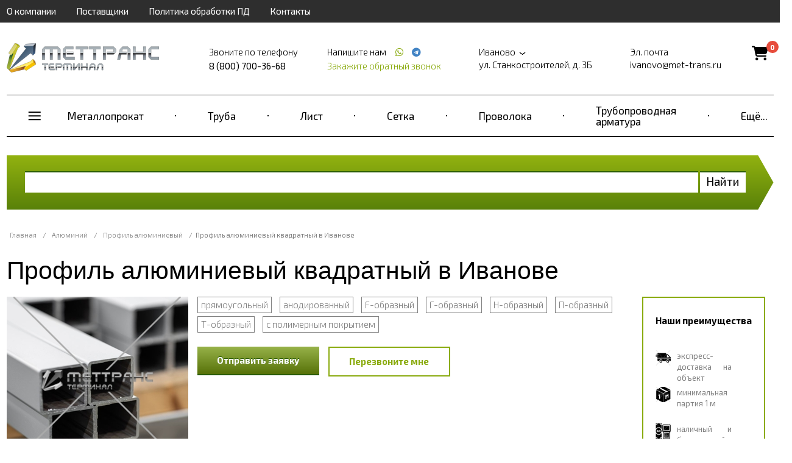

--- FILE ---
content_type: text/html; charset=UTF-8
request_url: https://ivanovo.met-trans.ru/alyuminiy/profil-alyuminievyy-kvadratnyy
body_size: 26194
content:
<!doctype html>
<html ng-app="frontend">
<head>
    <meta charset="UTF-8">

    			<title>Профиль алюминиевый квадратный купить в Иванове – цена в МетТрансТерминал</title>
		<meta name="Keywords" content="" />
		<meta name="Description" content="Предлагаем купить квадратный профиль из алюминия в Иванове по низким ценам — ГК МетТрансТерминал. В наличии профиль алюминиевый трубчатый с анодированным и без покрытия. Цены и каталог на сайте. Продажа розницу и оптом. Доставка по РФ и СНГ. Звоните 8 (800) 700-36-68!" />
	
    <meta name="viewport" content="width=device-width, initial-scale=1, maximum-scale=1, user-scalable=0">
    <meta name="format-detection" content="telephone=no">
    <link rel="stylesheet" href="https://cdnjs.cloudflare.com/ajax/libs/font-awesome/6.4.0/css/all.min.css">
    <link rel="stylesheet" href="/frontend/head.min.css">
    <!--<link rel="preload" href="/frontend/fonts/icons.woff2" as="font">-->
            <script language="javascript">
          window.cart = {
            products: []
          };
        </script>

    
    <!-- Google Tag Manager --> <script>
function google_tag_manager(w,d,s,l,i) {
                w[l]=w[l]||[];w[l].push({'gtm.start': new Date().getTime(),event:'gtm.js'});var f=d.getElementsByTagName(s)[0], j=d.createElement(s),dl=l!='dataLayer'?'&l='+l:'';j.async=true;j.src= 'https://www.googletagmanager.com/gtm.js?id='+i+dl;f.parentNode.insertBefore(j,f);
            }
setTimeout("google_tag_manager(window,document,'script','dataLayer','GTM-TJ7BF9H')", 3000 );
</script> <!-- End Google Tag Manager --> <meta name="google-site-verification" content="zYusr-pmCDTFMNF93ipyMEu6-vIZNNihmoRz6-vztCM" /> <meta name="yandex-verification" content="576840b3f26becda" />

    <script>
        window.dataLayer = window.dataLayer || [];
    </script>
</head>
<body ng-app="frontend">

<div class="navbar_bg"></div>

<div class="page-container">

    <div class="nav-bar-main">

        <div class="nav-bar-main__head">
            <div class="first-three">
                <slide-toggle class="button-nav-bar" for=".nav-bar-main__menu_container"><i data-cl="content" class="align content icon"></i></slide-toggle>
                <noindex>
                    <span class="nav-bar-main__logo">
                            <a href="/">
        <img src="https://ivanovo.met-trans.ru/img/original/images/5c93789c8f702.png" alt="">
    </a>

                    </span>
                </noindex>
                <slide-toggle class="cal-nav-bar" for=".nav-bar-main__contact_container"><i data-cl="call" class="align call icon"></i></slide-toggle>
            </div>
            <div class="header__cart nav-bar-main__cart">
                <div class="cart-icon">
                    <a href="/cart">
                        <i class="fas fa-shopping-cart"></i>
                        <span class="cart-count">0</span>
                    </a>
                </div>
            </div>
        </div>

        <div class="nav-bar-main__contact_container">
            <div class="navbar nav-big">
                                    <div     class="navbar__container">
                            
                                        <div     class="navbar__item first">                <a href="/about">О компании</a>                    </div>
    
                
                                        <div     class="navbar__item">                <a href="/partners">Поставщики</a>                    </div>
    
                
                                        <div     class="navbar__item">                <a href="/policy">Политика обработки ПД</a>                    </div>
    
                
                                        <div     class="navbar__item last">                <a href="/contacts">Контакты</a>                    </div>
    

        </div>
    
            </div>
            <div class="header"  itemscope itemtype="http://schema.org/Organization" >
    <meta itemprop="name" content="Группа компаний МетТрансТерминал" />
            <div class="header__logo">
            <a href="/" class="logo">
                <img src="https://ivanovo.met-trans.ru/img/original/images/5c93789c8f702.png" alt="">
            </a>
        </div>
    
            <div class="header__right">
            <div class="header__phone">
                <div class="header__phone-text">Звоните по телефону</div>
                <div class="header__phone-number">                                                                                        <span itemprop="telephone" >8 (800) 700-36-68</span>
                                                                                    
                                                                        
                        
                                                                                                    
                                                    
                        </div>

            </div>
            <div class="header__phone icons">
                <div class="header__phone-text">
                    Напишите нам                                                    
                                                    
                        
                                                                            <a style="margin-left: 10px;" href="https://wa.me/+79678620358"
                               target="_blank">
                                <span itemprop="telephone"></span> <i class="icon whatsapp"></i></a>
                        
                        
                                                                                                            <a style="margin-left: 4px;" href="https://t.me/+79678620358"
                                   target="_blank">
                                    <span itemprop="telephone"></span> <i class="icon telegram"></i></a>
                                                    
                        </div>

                <request-a-callback class="header__request-a-callback">
                    <span class="header__request-a-callback--link" ng-click="showModal()">Закажите обратный звонок</span>
                </request-a-callback>
            </div>
            <div class="header__address"  itemprop="address" itemscope itemtype="http://schema.org/PostalAddress">

                <div class="header__text">
                    <script language="javascript">
                        window.cities = [

                            {
				                name: 'Абакан (Республика Хакасия)',
				                url: 'https://abakan.met-trans.ru/alyuminiy/profil-alyuminievyy-kvadratnyy?session_id=o2h0hfqjdvjpmgko4b1enucnv7',
				                nationalCurrency: '1',
				                nationalCurrencySign: 'Р'
				            },{
				                name: 'Актау (Мангистауская область)',
				                url: 'https://aktau.mtt.kz/alyuminiy/profil-alyuminievyy-kvadratnyy?session_id=o2h0hfqjdvjpmgko4b1enucnv7',
				                nationalCurrency: '',
				                nationalCurrencySign: ''
				            },{
				                name: 'Актобе (Актюбинская область)',
				                url: 'https://aktobe.mtt.kz/alyuminiy/profil-alyuminievyy-kvadratnyy?session_id=o2h0hfqjdvjpmgko4b1enucnv7',
				                nationalCurrency: '',
				                nationalCurrencySign: ''
				            },{
				                name: 'Алматы (Алматинская область)',
				                url: 'https://mettransterminal.kz/alyuminiy/profil-alyuminievyy-kvadratnyy?session_id=o2h0hfqjdvjpmgko4b1enucnv7',
				                nationalCurrency: '',
				                nationalCurrencySign: ''
				            },{
				                name: 'Архангельск (Архангельская область)',
				                url: 'https://arhangelsk.met-trans.ru/alyuminiy/profil-alyuminievyy-kvadratnyy?session_id=o2h0hfqjdvjpmgko4b1enucnv7',
				                nationalCurrency: '1',
				                nationalCurrencySign: 'Р'
				            },{
				                name: 'Астана (Акмолинская область)',
				                url: 'https://ns.mtt.kz/alyuminiy/profil-alyuminievyy-kvadratnyy?session_id=o2h0hfqjdvjpmgko4b1enucnv7',
				                nationalCurrency: '',
				                nationalCurrencySign: ''
				            },{
				                name: 'Астрахань (Астраханская область)',
				                url: 'https://astrahan.met-trans.ru/alyuminiy/profil-alyuminievyy-kvadratnyy?session_id=o2h0hfqjdvjpmgko4b1enucnv7',
				                nationalCurrency: '1',
				                nationalCurrencySign: 'Р'
				            },{
				                name: 'Атырау (Атырауская область)',
				                url: 'https://atyrau.mtt.kz/alyuminiy/profil-alyuminievyy-kvadratnyy?session_id=o2h0hfqjdvjpmgko4b1enucnv7',
				                nationalCurrency: '',
				                nationalCurrencySign: ''
				            },{
				                name: 'Баку',
				                url: 'https://met-trans.az/alyuminiy/profil-alyuminievyy-kvadratnyy?session_id=o2h0hfqjdvjpmgko4b1enucnv7',
				                nationalCurrency: '0.2',
				                nationalCurrencySign: 'AZN'
				            },{
				                name: 'Барнаул (Алтайский край)',
				                url: 'https://barnaul.met-trans.ru/alyuminiy/profil-alyuminievyy-kvadratnyy?session_id=o2h0hfqjdvjpmgko4b1enucnv7',
				                nationalCurrency: '1.025',
				                nationalCurrencySign: 'Р'
				            },{
				                name: 'Белгород (Белгородская область)',
				                url: 'https://belgorod.met-trans.ru/alyuminiy/profil-alyuminievyy-kvadratnyy?session_id=o2h0hfqjdvjpmgko4b1enucnv7',
				                nationalCurrency: '1',
				                nationalCurrencySign: 'Р'
				            },{
				                name: 'Бишкек (Кыргызстан)',
				                url: 'https://mtt.kg/alyuminiy/profil-alyuminievyy-kvadratnyy?session_id=o2h0hfqjdvjpmgko4b1enucnv7',
				                nationalCurrency: '1.2',
				                nationalCurrencySign: 'сом'
				            },{
				                name: 'Благовещенск (Амурская область)',
				                url: 'https://blagovechensk.met-trans.ru/alyuminiy/profil-alyuminievyy-kvadratnyy?session_id=o2h0hfqjdvjpmgko4b1enucnv7',
				                nationalCurrency: '1',
				                nationalCurrencySign: 'Р'
				            },{
				                name: 'Брест (Брестская область)',
				                url: 'https://brest.met-trans.by/alyuminiy/profil-alyuminievyy-kvadratnyy?session_id=o2h0hfqjdvjpmgko4b1enucnv7',
				                nationalCurrency: '0.035',
				                nationalCurrencySign: 'Br'
				            },{
				                name: 'Брянск (Брянская область)',
				                url: 'https://bryansk.met-trans.ru/alyuminiy/profil-alyuminievyy-kvadratnyy?session_id=o2h0hfqjdvjpmgko4b1enucnv7',
				                nationalCurrency: '1',
				                nationalCurrencySign: 'Р'
				            },{
				                name: 'Великий Новгород (Новгородская область)',
				                url: 'https://novgorod.met-trans.ru/alyuminiy/profil-alyuminievyy-kvadratnyy?session_id=o2h0hfqjdvjpmgko4b1enucnv7',
				                nationalCurrency: '1',
				                nationalCurrencySign: 'Р'
				            },{
				                name: 'Витебск (Витебская область)',
				                url: 'https://vitebsk.met-trans.by/alyuminiy/profil-alyuminievyy-kvadratnyy?session_id=o2h0hfqjdvjpmgko4b1enucnv7',
				                nationalCurrency: '0.035',
				                nationalCurrencySign: 'Br'
				            },{
				                name: 'Владивосток (Приморский край)',
				                url: 'https://vladivostok.met-trans.ru/alyuminiy/profil-alyuminievyy-kvadratnyy?session_id=o2h0hfqjdvjpmgko4b1enucnv7',
				                nationalCurrency: '1.02',
				                nationalCurrencySign: 'Р'
				            },{
				                name: 'Владимир (Владимирская область)',
				                url: 'https://vladimir.met-trans.ru/alyuminiy/profil-alyuminievyy-kvadratnyy?session_id=o2h0hfqjdvjpmgko4b1enucnv7',
				                nationalCurrency: '1',
				                nationalCurrencySign: 'Р'
				            },{
				                name: 'Волгоград (Волгоградская область)',
				                url: 'https://volgograd.met-trans.ru/alyuminiy/profil-alyuminievyy-kvadratnyy?session_id=o2h0hfqjdvjpmgko4b1enucnv7',
				                nationalCurrency: '1.0088',
				                nationalCurrencySign: 'Р'
				            },{
				                name: 'Волгодонск (Ростовская область)',
				                url: 'https://volgodonsk.met-trans.ru/alyuminiy/profil-alyuminievyy-kvadratnyy?session_id=o2h0hfqjdvjpmgko4b1enucnv7',
				                nationalCurrency: '1',
				                nationalCurrencySign: 'Р'
				            },{
				                name: 'Волжский (Волгоградская область)',
				                url: 'https://volzhsky.met-trans.ru/alyuminiy/profil-alyuminievyy-kvadratnyy?session_id=o2h0hfqjdvjpmgko4b1enucnv7',
				                nationalCurrency: '1',
				                nationalCurrencySign: 'Р'
				            },{
				                name: 'Вологда (Вологодская область)',
				                url: 'https://vologda.met-trans.ru/alyuminiy/profil-alyuminievyy-kvadratnyy?session_id=o2h0hfqjdvjpmgko4b1enucnv7',
				                nationalCurrency: '1',
				                nationalCurrencySign: 'Р'
				            },{
				                name: 'Воронеж (Воронежская область)',
				                url: 'https://voronezh.met-trans.ru/alyuminiy/profil-alyuminievyy-kvadratnyy?session_id=o2h0hfqjdvjpmgko4b1enucnv7',
				                nationalCurrency: '1.0118',
				                nationalCurrencySign: 'Р'
				            },{
				                name: 'Гомель (Гомельская область)',
				                url: 'https://gomel.met-trans.by/alyuminiy/profil-alyuminievyy-kvadratnyy?session_id=o2h0hfqjdvjpmgko4b1enucnv7',
				                nationalCurrency: '0.035',
				                nationalCurrencySign: 'Br'
				            },{
				                name: 'Гродно (Гродненская область)',
				                url: 'https://grodno.met-trans.by/alyuminiy/profil-alyuminievyy-kvadratnyy?session_id=o2h0hfqjdvjpmgko4b1enucnv7',
				                nationalCurrency: '0.035',
				                nationalCurrencySign: 'Br'
				            },{
				                name: 'Донецк (ДНР)',
				                url: 'https://donetsk.met-trans.ru/alyuminiy/profil-alyuminievyy-kvadratnyy?session_id=o2h0hfqjdvjpmgko4b1enucnv7',
				                nationalCurrency: '1',
				                nationalCurrencySign: 'Р'
				            },{
				                name: 'Екатеринбург (Свердловская область)',
				                url: 'https://ekb.met-trans.ru/alyuminiy/profil-alyuminievyy-kvadratnyy?session_id=o2h0hfqjdvjpmgko4b1enucnv7',
				                nationalCurrency: '1.022',
				                nationalCurrencySign: 'Р'
				            },{
				                name: 'Ереван',
				                url: 'https://met-trans.am/alyuminiy/profil-alyuminievyy-kvadratnyy?session_id=o2h0hfqjdvjpmgko4b1enucnv7',
				                nationalCurrency: '0.16',
				                nationalCurrencySign: '֏'
				            },{
				                name: 'Иваново (Ивановская область)',
				                url: 'https://ivanovo.met-trans.ru/?session_id=o2h0hfqjdvjpmgko4b1enucnv7',
				                nationalCurrency: '1',
				                nationalCurrencySign: 'Р'
				            },{
				                name: 'Ижевск (Удмуртия)',
				                url: 'https://izhevsk.met-trans.ru/alyuminiy/profil-alyuminievyy-kvadratnyy?session_id=o2h0hfqjdvjpmgko4b1enucnv7',
				                nationalCurrency: '1.0048',
				                nationalCurrencySign: 'Р'
				            },{
				                name: 'Иркутск (Иркутская область)',
				                url: 'https://irkutsk.met-trans.ru/alyuminiy/profil-alyuminievyy-kvadratnyy?session_id=o2h0hfqjdvjpmgko4b1enucnv7',
				                nationalCurrency: '1.0058',
				                nationalCurrencySign: 'Р'
				            },{
				                name: 'Йошкар-Ола (Республика Марий Эл)',
				                url: 'https://ola.met-trans.ru/alyuminiy/profil-alyuminievyy-kvadratnyy?session_id=o2h0hfqjdvjpmgko4b1enucnv7',
				                nationalCurrency: '1',
				                nationalCurrencySign: 'Р'
				            },{
				                name: 'Казань (Республика Татарстан)',
				                url: 'https://kazan.met-trans.ru/alyuminiy/profil-alyuminievyy-kvadratnyy?session_id=o2h0hfqjdvjpmgko4b1enucnv7',
				                nationalCurrency: '0.97',
				                nationalCurrencySign: 'Р'
				            },{
				                name: 'Калининград (Калининградская область)',
				                url: 'https://kaliningrad.met-trans.ru/alyuminiy/profil-alyuminievyy-kvadratnyy?session_id=o2h0hfqjdvjpmgko4b1enucnv7',
				                nationalCurrency: '1',
				                nationalCurrencySign: 'Р'
				            },{
				                name: 'Калуга (Калужская область)',
				                url: 'https://kaluga.met-trans.ru/alyuminiy/profil-alyuminievyy-kvadratnyy?session_id=o2h0hfqjdvjpmgko4b1enucnv7',
				                nationalCurrency: '1',
				                nationalCurrencySign: 'Р'
				            },{
				                name: 'Караганда (Карагандинская область)',
				                url: 'https://mtt-karaganda.kz/alyuminiy/profil-alyuminievyy-kvadratnyy?session_id=o2h0hfqjdvjpmgko4b1enucnv7',
				                nationalCurrency: '',
				                nationalCurrencySign: ''
				            },{
				                name: 'Кемерово (Кемеровская область)',
				                url: 'https://kemerovo.met-trans.ru/alyuminiy/profil-alyuminievyy-kvadratnyy?session_id=o2h0hfqjdvjpmgko4b1enucnv7',
				                nationalCurrency: '1.02',
				                nationalCurrencySign: 'Р'
				            },{
				                name: 'Киров (Кировская область)',
				                url: 'https://kirov.met-trans.ru/alyuminiy/profil-alyuminievyy-kvadratnyy?session_id=o2h0hfqjdvjpmgko4b1enucnv7',
				                nationalCurrency: '1',
				                nationalCurrencySign: 'Р'
				            },{
				                name: 'Костанай (Костанайская область)',
				                url: 'https://kostanay.mtt.kz/alyuminiy/profil-alyuminievyy-kvadratnyy?session_id=o2h0hfqjdvjpmgko4b1enucnv7',
				                nationalCurrency: '',
				                nationalCurrencySign: ''
				            },{
				                name: 'Кострома (Костромская область)',
				                url: 'https://kostroma.met-trans.ru/alyuminiy/profil-alyuminievyy-kvadratnyy?session_id=o2h0hfqjdvjpmgko4b1enucnv7',
				                nationalCurrency: '1',
				                nationalCurrencySign: 'Р'
				            },{
				                name: 'Краснодар (Краснодарский край)',
				                url: 'https://krasnodar.met-trans.ru/alyuminiy/profil-alyuminievyy-kvadratnyy?session_id=o2h0hfqjdvjpmgko4b1enucnv7',
				                nationalCurrency: '1.0189',
				                nationalCurrencySign: 'Р'
				            },{
				                name: 'Красноярск (Красноярский край)',
				                url: 'https://krasnoyarsk.met-trans.ru/alyuminiy/profil-alyuminievyy-kvadratnyy?session_id=o2h0hfqjdvjpmgko4b1enucnv7',
				                nationalCurrency: '1.0068',
				                nationalCurrencySign: 'Р'
				            },{
				                name: 'Курган (Курганская область)',
				                url: 'https://kurgan.met-trans.ru/alyuminiy/profil-alyuminievyy-kvadratnyy?session_id=o2h0hfqjdvjpmgko4b1enucnv7',
				                nationalCurrency: '1',
				                nationalCurrencySign: 'Р'
				            },{
				                name: 'Курск (Курская область)',
				                url: 'https://kursk.met-trans.ru/alyuminiy/profil-alyuminievyy-kvadratnyy?session_id=o2h0hfqjdvjpmgko4b1enucnv7',
				                nationalCurrency: '1',
				                nationalCurrencySign: 'Р'
				            },{
				                name: 'Кызылорда (Кызылординская область)',
				                url: 'https://kyzylorda.mtt.kz/alyuminiy/profil-alyuminievyy-kvadratnyy?session_id=o2h0hfqjdvjpmgko4b1enucnv7',
				                nationalCurrency: '',
				                nationalCurrencySign: ''
				            },{
				                name: 'Липецк (Липецкая область)',
				                url: 'https://lipetsk.met-trans.ru/alyuminiy/profil-alyuminievyy-kvadratnyy?session_id=o2h0hfqjdvjpmgko4b1enucnv7',
				                nationalCurrency: '1',
				                nationalCurrencySign: 'Р'
				            },{
				                name: 'Луганск (ЛНР)',
				                url: 'https://lugansk.met-trans.ru/alyuminiy/profil-alyuminievyy-kvadratnyy?session_id=o2h0hfqjdvjpmgko4b1enucnv7',
				                nationalCurrency: '1',
				                nationalCurrencySign: 'P'
				            },{
				                name: 'Магнитогорск (Челябинская область)',
				                url: 'https://magnitogorsk.met-trans.ru/alyuminiy/profil-alyuminievyy-kvadratnyy?session_id=o2h0hfqjdvjpmgko4b1enucnv7',
				                nationalCurrency: '1',
				                nationalCurrencySign: 'Р'
				            },{
				                name: 'Мариуполь (Донецкая область)',
				                url: 'https://mariupol.met-trans.ru/alyuminiy/profil-alyuminievyy-kvadratnyy?session_id=o2h0hfqjdvjpmgko4b1enucnv7',
				                nationalCurrency: '1',
				                nationalCurrencySign: 'Р'
				            },{
				                name: 'Махачкала (Республика Дагестан)',
				                url: 'https://mahachkala.met-trans.ru/alyuminiy/profil-alyuminievyy-kvadratnyy?session_id=o2h0hfqjdvjpmgko4b1enucnv7',
				                nationalCurrency: '1',
				                nationalCurrencySign: 'Р'
				            },{
				                name: 'Мелитополь (Запорожская область)',
				                url: 'https://melitopol.met-trans.ru/alyuminiy/profil-alyuminievyy-kvadratnyy?session_id=o2h0hfqjdvjpmgko4b1enucnv7',
				                nationalCurrency: '1',
				                nationalCurrencySign: 'P'
				            },{
				                name: 'Минск (Минская область)',
				                url: 'https://met-trans.by/alyuminiy/profil-alyuminievyy-kvadratnyy?session_id=o2h0hfqjdvjpmgko4b1enucnv7',
				                nationalCurrency: '0.035',
				                nationalCurrencySign: 'Br'
				            },{
				                name: 'Могилев (Могилевская область)',
				                url: 'https://mogilev.met-trans.by/alyuminiy/profil-alyuminievyy-kvadratnyy?session_id=o2h0hfqjdvjpmgko4b1enucnv7',
				                nationalCurrency: '0.035',
				                nationalCurrencySign: 'Br'
				            },{
				                name: 'Москва (Московская область)',
				                url: 'https://met-trans.ru/alyuminiy/profil-alyuminievyy-kvadratnyy?session_id=o2h0hfqjdvjpmgko4b1enucnv7',
				                nationalCurrency: '0.97',
				                nationalCurrencySign: 'Р'
				            },{
				                name: 'Мурманск (Мурманская область)',
				                url: 'https://murmansk.met-trans.ru/alyuminiy/profil-alyuminievyy-kvadratnyy?session_id=o2h0hfqjdvjpmgko4b1enucnv7',
				                nationalCurrency: '1',
				                nationalCurrencySign: 'Р'
				            },{
				                name: 'Набережные Челны (Республика Татарстан)',
				                url: 'https://chelny.met-trans.ru/alyuminiy/profil-alyuminievyy-kvadratnyy?session_id=o2h0hfqjdvjpmgko4b1enucnv7',
				                nationalCurrency: '1',
				                nationalCurrencySign: 'Р'
				            },{
				                name: 'Нижневартовск (ХМАО)',
				                url: 'https://nizhnevartovsk.met-trans.ru/alyuminiy/profil-alyuminievyy-kvadratnyy?session_id=o2h0hfqjdvjpmgko4b1enucnv7',
				                nationalCurrency: '1.0129',
				                nationalCurrencySign: 'Р'
				            },{
				                name: 'Нижний Новгород (Нижегородская область)',
				                url: 'https://nn.met-trans.ru/alyuminiy/profil-alyuminievyy-kvadratnyy?session_id=o2h0hfqjdvjpmgko4b1enucnv7',
				                nationalCurrency: '0.98',
				                nationalCurrencySign: 'Р'
				            },{
				                name: 'Новокузнецк (Кемеровская область)',
				                url: 'https://novokuznetsk.met-trans.ru/alyuminiy/profil-alyuminievyy-kvadratnyy?session_id=o2h0hfqjdvjpmgko4b1enucnv7',
				                nationalCurrency: '1',
				                nationalCurrencySign: 'Р'
				            },{
				                name: 'Новороссийск (Краснодарский край)',
				                url: 'https://novorossiysk.met-trans.ru/alyuminiy/profil-alyuminievyy-kvadratnyy?session_id=o2h0hfqjdvjpmgko4b1enucnv7',
				                nationalCurrency: '1',
				                nationalCurrencySign: 'Р'
				            },{
				                name: 'Новосибирск (Новосибирская область)',
				                url: 'https://nsk.met-trans.ru/alyuminiy/profil-alyuminievyy-kvadratnyy?session_id=o2h0hfqjdvjpmgko4b1enucnv7',
				                nationalCurrency: '1.018',
				                nationalCurrencySign: 'Р'
				            },{
				                name: 'Новочеркасск (Ростовская область)',
				                url: 'https://novocherkassk.met-trans.ru/alyuminiy/profil-alyuminievyy-kvadratnyy?session_id=o2h0hfqjdvjpmgko4b1enucnv7',
				                nationalCurrency: '1',
				                nationalCurrencySign: 'Р'
				            },{
				                name: 'Новый Уренгой (ЯНАО)',
				                url: 'https://n-urengoy.met-trans.ru/alyuminiy/profil-alyuminievyy-kvadratnyy?session_id=o2h0hfqjdvjpmgko4b1enucnv7',
				                nationalCurrency: '1',
				                nationalCurrencySign: 'Р'
				            },{
				                name: 'Омск (Омская область)',
				                url: 'https://omsk.met-trans.ru/alyuminiy/profil-alyuminievyy-kvadratnyy?session_id=o2h0hfqjdvjpmgko4b1enucnv7',
				                nationalCurrency: '1.008',
				                nationalCurrencySign: 'Р'
				            },{
				                name: 'Орёл (Орловская область)',
				                url: 'https://orel.met-trans.ru/alyuminiy/profil-alyuminievyy-kvadratnyy?session_id=o2h0hfqjdvjpmgko4b1enucnv7',
				                nationalCurrency: '1',
				                nationalCurrencySign: 'Р'
				            },{
				                name: 'Оренбург (Оренбургская область)',
				                url: 'https://orenburg.met-trans.ru/alyuminiy/profil-alyuminievyy-kvadratnyy?session_id=o2h0hfqjdvjpmgko4b1enucnv7',
				                nationalCurrency: '1',
				                nationalCurrencySign: 'Р'
				            },{
				                name: 'Ош (Ошская область)',
				                url: 'https://osh.mtt.kg/alyuminiy/profil-alyuminievyy-kvadratnyy?session_id=o2h0hfqjdvjpmgko4b1enucnv7',
				                nationalCurrency: '1.2',
				                nationalCurrencySign: 'сом'
				            },{
				                name: 'Павлодар (Павлодарская область)',
				                url: 'https://pavlodar.mtt.kz/alyuminiy/profil-alyuminievyy-kvadratnyy?session_id=o2h0hfqjdvjpmgko4b1enucnv7',
				                nationalCurrency: '',
				                nationalCurrencySign: ''
				            },{
				                name: 'Пенза (Пензенская область)',
				                url: 'https://penza.met-trans.ru/alyuminiy/profil-alyuminievyy-kvadratnyy?session_id=o2h0hfqjdvjpmgko4b1enucnv7',
				                nationalCurrency: '1',
				                nationalCurrencySign: 'Р'
				            },{
				                name: 'Пермь (Пермский край)',
				                url: 'https://perm.met-trans.ru/alyuminiy/profil-alyuminievyy-kvadratnyy?session_id=o2h0hfqjdvjpmgko4b1enucnv7',
				                nationalCurrency: '0.995',
				                nationalCurrencySign: 'Р'
				            },{
				                name: 'Петрозаводск (Республика Карелия)',
				                url: 'https://petrozavodsk.met-trans.ru/alyuminiy/profil-alyuminievyy-kvadratnyy?session_id=o2h0hfqjdvjpmgko4b1enucnv7',
				                nationalCurrency: '1',
				                nationalCurrencySign: 'Р'
				            },{
				                name: 'Петропавловск (Северо-Казахстанская область)',
				                url: 'https://petropavl.mtt.kz/alyuminiy/profil-alyuminievyy-kvadratnyy?session_id=o2h0hfqjdvjpmgko4b1enucnv7',
				                nationalCurrency: '',
				                nationalCurrencySign: ''
				            },{
				                name: 'Петропавловск-Камчатский (Камчатский край)',
				                url: 'https://petropavlovsk.met-trans.ru/alyuminiy/profil-alyuminievyy-kvadratnyy?session_id=o2h0hfqjdvjpmgko4b1enucnv7',
				                nationalCurrency: '1',
				                nationalCurrencySign: 'Р'
				            },{
				                name: 'Подольск (Московская область)',
				                url: 'https://podolsk.met-trans.ru/alyuminiy/profil-alyuminievyy-kvadratnyy?session_id=o2h0hfqjdvjpmgko4b1enucnv7',
				                nationalCurrency: '1',
				                nationalCurrencySign: 'Р'
				            },{
				                name: 'Псков (Псковская область)',
				                url: 'https://pskov.met-trans.ru/alyuminiy/profil-alyuminievyy-kvadratnyy?session_id=o2h0hfqjdvjpmgko4b1enucnv7',
				                nationalCurrency: '1',
				                nationalCurrencySign: 'Р'
				            },{
				                name: 'Пятигорск (Ставропольский край)',
				                url: 'https://pyatigorsk.met-trans.ru/alyuminiy/profil-alyuminievyy-kvadratnyy?session_id=o2h0hfqjdvjpmgko4b1enucnv7',
				                nationalCurrency: '1',
				                nationalCurrencySign: 'Р'
				            },{
				                name: 'Ростов-на-Дону (Ростовская область)',
				                url: 'https://rostov.met-trans.ru/alyuminiy/profil-alyuminievyy-kvadratnyy?session_id=o2h0hfqjdvjpmgko4b1enucnv7',
				                nationalCurrency: '1.01',
				                nationalCurrencySign: 'Р'
				            },{
				                name: 'Рязань (Рязанская область)',
				                url: 'https://ryazan.met-trans.ru/alyuminiy/profil-alyuminievyy-kvadratnyy?session_id=o2h0hfqjdvjpmgko4b1enucnv7',
				                nationalCurrency: '1',
				                nationalCurrencySign: 'Р'
				            },{
				                name: 'Самара (Самарская область)',
				                url: 'https://samara.met-trans.ru/alyuminiy/profil-alyuminievyy-kvadratnyy?session_id=o2h0hfqjdvjpmgko4b1enucnv7',
				                nationalCurrency: '1.03',
				                nationalCurrencySign: 'Р'
				            },{
				                name: 'Санкт-Петербург (Ленинградская область)',
				                url: 'https://spb.met-trans.ru/alyuminiy/profil-alyuminievyy-kvadratnyy?session_id=o2h0hfqjdvjpmgko4b1enucnv7',
				                nationalCurrency: '0.985',
				                nationalCurrencySign: 'Р'
				            },{
				                name: 'Саранск (Республика Мордовия)',
				                url: 'https://saransk.met-trans.ru/alyuminiy/profil-alyuminievyy-kvadratnyy?session_id=o2h0hfqjdvjpmgko4b1enucnv7',
				                nationalCurrency: '1',
				                nationalCurrencySign: 'Р'
				            },{
				                name: 'Саратов (Саратовская область)',
				                url: 'https://saratov.met-trans.ru/alyuminiy/profil-alyuminievyy-kvadratnyy?session_id=o2h0hfqjdvjpmgko4b1enucnv7',
				                nationalCurrency: '1.008',
				                nationalCurrencySign: 'Р'
				            },{
				                name: 'Севастополь (Крымский полуостров)',
				                url: 'https://sevastopol.met-trans.ru/alyuminiy/profil-alyuminievyy-kvadratnyy?session_id=o2h0hfqjdvjpmgko4b1enucnv7',
				                nationalCurrency: '1',
				                nationalCurrencySign: 'Р'
				            },{
				                name: 'Семей (Восточно-Казахстанская область)',
				                url: 'https://semey.mtt.kz/alyuminiy/profil-alyuminievyy-kvadratnyy?session_id=o2h0hfqjdvjpmgko4b1enucnv7',
				                nationalCurrency: '',
				                nationalCurrencySign: ''
				            },{
				                name: 'Симферополь (Республика Крым)',
				                url: 'https://simferopol.met-trans.ru/alyuminiy/profil-alyuminievyy-kvadratnyy?session_id=o2h0hfqjdvjpmgko4b1enucnv7',
				                nationalCurrency: '1',
				                nationalCurrencySign: 'Р'
				            },{
				                name: 'Смоленск (Смоленская область)',
				                url: 'https://smolensk.met-trans.ru/alyuminiy/profil-alyuminievyy-kvadratnyy?session_id=o2h0hfqjdvjpmgko4b1enucnv7',
				                nationalCurrency: '1',
				                nationalCurrencySign: 'Р'
				            },{
				                name: 'Сочи (Краснодарский край)',
				                url: 'https://sochi.met-trans.ru/alyuminiy/profil-alyuminievyy-kvadratnyy?session_id=o2h0hfqjdvjpmgko4b1enucnv7',
				                nationalCurrency: '1',
				                nationalCurrencySign: 'Р'
				            },{
				                name: 'Ставрополь (Ставропольский край)',
				                url: 'https://stavropol.met-trans.ru/alyuminiy/profil-alyuminievyy-kvadratnyy?session_id=o2h0hfqjdvjpmgko4b1enucnv7',
				                nationalCurrency: '1.0209',
				                nationalCurrencySign: 'Р'
				            },{
				                name: 'Стерлитамак (Республика Башкортостан)',
				                url: 'https://sterlitamak.met-trans.ru/alyuminiy/profil-alyuminievyy-kvadratnyy?session_id=o2h0hfqjdvjpmgko4b1enucnv7',
				                nationalCurrency: '1',
				                nationalCurrencySign: 'Р'
				            },{
				                name: 'Сургут (ХМАО)',
				                url: 'https://surgut.met-trans.ru/alyuminiy/profil-alyuminievyy-kvadratnyy?session_id=o2h0hfqjdvjpmgko4b1enucnv7',
				                nationalCurrency: '1.0109',
				                nationalCurrencySign: 'Р'
				            },{
				                name: 'Сыктывкар (Республика Коми)',
				                url: 'https://syktyvkar.met-trans.ru/alyuminiy/profil-alyuminievyy-kvadratnyy?session_id=o2h0hfqjdvjpmgko4b1enucnv7',
				                nationalCurrency: '1',
				                nationalCurrencySign: 'Р'
				            },{
				                name: 'Таганрог (Ростовская область)',
				                url: 'https://taganrog.met-trans.ru/alyuminiy/profil-alyuminievyy-kvadratnyy?session_id=o2h0hfqjdvjpmgko4b1enucnv7',
				                nationalCurrency: '1',
				                nationalCurrencySign: 'Р'
				            },{
				                name: 'Тамбов (Тамбовская область)',
				                url: 'https://tambov.met-trans.ru/alyuminiy/profil-alyuminievyy-kvadratnyy?session_id=o2h0hfqjdvjpmgko4b1enucnv7',
				                nationalCurrency: '1',
				                nationalCurrencySign: 'Р'
				            },{
				                name: 'Тараз (Жамбылская область)',
				                url: 'https://taraz.mtt.kz/alyuminiy/profil-alyuminievyy-kvadratnyy?session_id=o2h0hfqjdvjpmgko4b1enucnv7',
				                nationalCurrency: '',
				                nationalCurrencySign: ''
				            },{
				                name: 'Ташкент (Узбекистан)',
				                url: 'https://met-trans.uz/alyuminiy/profil-alyuminievyy-kvadratnyy?session_id=o2h0hfqjdvjpmgko4b1enucnv7',
				                nationalCurrency: '57.32',
				                nationalCurrencySign: 'сум'
				            },{
				                name: 'Тверь (Тверская область)',
				                url: 'https://tver.met-trans.ru/alyuminiy/profil-alyuminievyy-kvadratnyy?session_id=o2h0hfqjdvjpmgko4b1enucnv7',
				                nationalCurrency: '1',
				                nationalCurrencySign: 'Р'
				            },{
				                name: 'Тобольск (Тюменская область)',
				                url: 'https://tobolsk.met-trans.ru/alyuminiy/profil-alyuminievyy-kvadratnyy?session_id=o2h0hfqjdvjpmgko4b1enucnv7',
				                nationalCurrency: '1',
				                nationalCurrencySign: 'Р'
				            },{
				                name: 'Тольятти (Самарская область)',
				                url: 'https://tolyatti.met-trans.ru/alyuminiy/profil-alyuminievyy-kvadratnyy?session_id=o2h0hfqjdvjpmgko4b1enucnv7',
				                nationalCurrency: '1',
				                nationalCurrencySign: 'Р'
				            },{
				                name: 'Томск (‎Томская область)',
				                url: 'https://tomsk.met-trans.ru/alyuminiy/profil-alyuminievyy-kvadratnyy?session_id=o2h0hfqjdvjpmgko4b1enucnv7',
				                nationalCurrency: '1',
				                nationalCurrencySign: 'Р'
				            },{
				                name: 'Тула (Тульская область)',
				                url: 'https://tula.met-trans.ru/alyuminiy/profil-alyuminievyy-kvadratnyy?session_id=o2h0hfqjdvjpmgko4b1enucnv7',
				                nationalCurrency: '1',
				                nationalCurrencySign: 'Р'
				            },{
				                name: 'Тюмень (Тюменская область)',
				                url: 'https://tyumen.met-trans.ru/alyuminiy/profil-alyuminievyy-kvadratnyy?session_id=o2h0hfqjdvjpmgko4b1enucnv7',
				                nationalCurrency: '1.0088',
				                nationalCurrencySign: 'Р'
				            },{
				                name: 'Улан-Удэ (Республика Бурятия)',
				                url: 'https://ulan-ude.met-trans.ru/alyuminiy/profil-alyuminievyy-kvadratnyy?session_id=o2h0hfqjdvjpmgko4b1enucnv7',
				                nationalCurrency: '1',
				                nationalCurrencySign: 'Р'
				            },{
				                name: 'Ульяновск (Ульяновская область)',
				                url: 'https://ulianovsk.met-trans.ru/alyuminiy/profil-alyuminievyy-kvadratnyy?session_id=o2h0hfqjdvjpmgko4b1enucnv7',
				                nationalCurrency: '1',
				                nationalCurrencySign: 'Р'
				            },{
				                name: 'Уральск (Западно-Казахстанская область)',
				                url: 'https://uralsk.mtt.kz/alyuminiy/profil-alyuminievyy-kvadratnyy?session_id=o2h0hfqjdvjpmgko4b1enucnv7',
				                nationalCurrency: '',
				                nationalCurrencySign: ''
				            },{
				                name: 'Усть-Каменогорск (Восточно-Казахстанская область)',
				                url: 'https://ustkamen.mtt.kz/alyuminiy/profil-alyuminievyy-kvadratnyy?session_id=o2h0hfqjdvjpmgko4b1enucnv7',
				                nationalCurrency: '',
				                nationalCurrencySign: ''
				            },{
				                name: 'Уфа (Башкортостан)',
				                url: 'https://ufa.met-trans.ru/alyuminiy/profil-alyuminievyy-kvadratnyy?session_id=o2h0hfqjdvjpmgko4b1enucnv7',
				                nationalCurrency: '1.01',
				                nationalCurrencySign: 'Р'
				            },{
				                name: 'Хабаровск (Хабаровский край)',
				                url: 'https://khabarovsk.met-trans.ru/alyuminiy/profil-alyuminievyy-kvadratnyy?session_id=o2h0hfqjdvjpmgko4b1enucnv7',
				                nationalCurrency: '1.012',
				                nationalCurrencySign: 'Р'
				            },{
				                name: 'Ханты-Мансийск (ХМАО)',
				                url: 'https://hanty.met-trans.ru/alyuminiy/profil-alyuminievyy-kvadratnyy?session_id=o2h0hfqjdvjpmgko4b1enucnv7',
				                nationalCurrency: '1',
				                nationalCurrencySign: 'Р'
				            },{
				                name: 'Херсон (Херсонская область)',
				                url: 'https://herson.met-trans.ru/alyuminiy/profil-alyuminievyy-kvadratnyy?session_id=o2h0hfqjdvjpmgko4b1enucnv7',
				                nationalCurrency: '1',
				                nationalCurrencySign: 'Р'
				            },{
				                name: 'Чебоксары (Чувашская Республика)',
				                url: 'https://cheboksary.met-trans.ru/alyuminiy/profil-alyuminievyy-kvadratnyy?session_id=o2h0hfqjdvjpmgko4b1enucnv7',
				                nationalCurrency: '1',
				                nationalCurrencySign: 'Р'
				            },{
				                name: 'Челябинск (Челябинская область)',
				                url: 'https://chel.met-trans.ru/alyuminiy/profil-alyuminievyy-kvadratnyy?session_id=o2h0hfqjdvjpmgko4b1enucnv7',
				                nationalCurrency: '1',
				                nationalCurrencySign: 'Р'
				            },{
				                name: 'Череповец (Вологодская область)',
				                url: 'https://cherepovets.met-trans.ru/alyuminiy/profil-alyuminievyy-kvadratnyy?session_id=o2h0hfqjdvjpmgko4b1enucnv7',
				                nationalCurrency: '1',
				                nationalCurrencySign: 'Р'
				            },{
				                name: 'Чита (Забайкальский край)',
				                url: 'https://chita.met-trans.ru/alyuminiy/profil-alyuminievyy-kvadratnyy?session_id=o2h0hfqjdvjpmgko4b1enucnv7',
				                nationalCurrency: '1',
				                nationalCurrencySign: 'Р'
				            },{
				                name: 'Шымкент (Туркестанская область)',
				                url: 'https://mtt-shymkent.kz/alyuminiy/profil-alyuminievyy-kvadratnyy?session_id=o2h0hfqjdvjpmgko4b1enucnv7',
				                nationalCurrency: '',
				                nationalCurrencySign: ''
				            },{
				                name: 'Южно-Сахалинск (Сахалинская область)',
				                url: 'https://sakhalinsk.met-trans.ru/alyuminiy/profil-alyuminievyy-kvadratnyy?session_id=o2h0hfqjdvjpmgko4b1enucnv7',
				                nationalCurrency: '1',
				                nationalCurrencySign: 'Р'
				            },{
				                name: 'Якутск (Республика Саха (Якутия))',
				                url: 'https://yakutsk.met-trans.ru/alyuminiy/profil-alyuminievyy-kvadratnyy?session_id=o2h0hfqjdvjpmgko4b1enucnv7',
				                nationalCurrency: '1',
				                nationalCurrencySign: 'Р'
				            },{
				                name: 'Ярославль (Ярославская область)',
				                url: 'https://yaroslavl.met-trans.ru/alyuminiy/profil-alyuminievyy-kvadratnyy?session_id=o2h0hfqjdvjpmgko4b1enucnv7',
				                nationalCurrency: '1',
				                nationalCurrencySign: 'Р'
				            },                        ];
                    </script>
                    <div
                            city-select=""
                            container="cities"
                            label="Иваново">
                        <button type="button" class="button button_type_city">
                            <span itemprop="addressLocality" class="button__text">Иваново</span>
                        </button>
                    </div>
                </div>
                <div class="header__text"  itemprop="streetAddress" >ул. Станкостроителей, д. 3Б</div>
            </div>
            <div class="header__mail">
                <div class="header__text">Эл. почта</div>
                <a class="header__text" href="mailto:ivanovo@met-trans.ru" itemprop="email">ivanovo@met-trans.ru</a>
            </div>
            <div class="header__cart">
                <div class="cart-icon">
                    <a href="/cart">
                        <i class="fas fa-shopping-cart"></i>
                        <span class="cart-count">0</span>
                    </a>
                </div>
            </div>
        </div>
    </div>


        </div>

        <div class="nav-bar-main__menu_container">
            <span class="descr_title descr_title_menu">Наша продукция</span>
                                <div     class="top-menu">
            <div class="categories-dropdown-menu-container">
                <span class="top-menu__item-sq"></span>
                                    <div     class="categories-dropdown-menu">
                            
                                        <a href="/armatura"      class="categories-dropdown-menu__item first">
            <div class="triangle__item" >
                <label class="checkbox checkbox_theme_product">
                    <span class="shape-icon shape-icon_type_arm"></span>
                    <span class="checkbox__text">
                        <span>Арматура</span>
                    </span>
                </label>
            </div>
        </a>
    
                
                                        <a href="/stal/balka-metallicheskaya"      class="categories-dropdown-menu__item">
            <div class="triangle__item" >
                <label class="checkbox checkbox_theme_product">
                    <span class="shape-icon shape-icon_type_balka"></span>
                    <span class="checkbox__text">
                        <span>Балка металлическая</span>
                    </span>
                </label>
            </div>
        </a>
    
                
                                        <a href="/katanka"      class="categories-dropdown-menu__item">
            <div class="triangle__item" >
                <label class="checkbox checkbox_theme_product">
                    <span class="shape-icon shape-icon_type_katanka"></span>
                    <span class="checkbox__text">
                        <span>Катанка</span>
                    </span>
                </label>
            </div>
        </a>
    
                
                                        <a href="/lenta"      class="categories-dropdown-menu__item">
            <div class="triangle__item" >
                <label class="checkbox checkbox_theme_product">
                    <span class="shape-icon shape-icon_type_lenta"></span>
                    <span class="checkbox__text">
                        <span>Лента</span>
                    </span>
                </label>
            </div>
        </a>
    
                
                                        <a href="/list"      class="categories-dropdown-menu__item">
            <div class="triangle__item" >
                <label class="checkbox checkbox_theme_product">
                    <span class="shape-icon shape-icon_type_list"></span>
                    <span class="checkbox__text">
                        <span>Лист</span>
                    </span>
                </label>
            </div>
        </a>
    
                
                                        <a href="/polosa"      class="categories-dropdown-menu__item">
            <div class="triangle__item" >
                <label class="checkbox checkbox_theme_product">
                    <span class="shape-icon shape-icon_type_polosa"></span>
                    <span class="checkbox__text">
                        <span>Полоса</span>
                    </span>
                </label>
            </div>
        </a>
    
                
                                        <a href="/provoloka"      class="categories-dropdown-menu__item">
            <div class="triangle__item" >
                <label class="checkbox checkbox_theme_product">
                    <span class="shape-icon shape-icon_type_provoloka"></span>
                    <span class="checkbox__text">
                        <span>Проволока</span>
                    </span>
                </label>
            </div>
        </a>
    
                
                                        <a href="/prutok"      class="categories-dropdown-menu__item">
            <div class="triangle__item" >
                <label class="checkbox checkbox_theme_product">
                    <span class="shape-icon shape-icon_type_prutok"></span>
                    <span class="checkbox__text">
                        <span>Пруток</span>
                    </span>
                </label>
            </div>
        </a>
    
                
                                        <a href="/kvadrat"      class="categories-dropdown-menu__item">
            <div class="triangle__item" >
                <label class="checkbox checkbox_theme_product">
                    <span class="shape-icon shape-icon_type_kvadrat"></span>
                    <span class="checkbox__text">
                        <span>Квадрат</span>
                    </span>
                </label>
            </div>
        </a>
    
                
                                        <a href="/krug"      class="categories-dropdown-menu__item">
            <div class="triangle__item" >
                <label class="checkbox checkbox_theme_product">
                    <span class="shape-icon shape-icon_type_krug"></span>
                    <span class="checkbox__text">
                        <span>Кругляк металлический</span>
                    </span>
                </label>
            </div>
        </a>
    
                
                                        <a href="/shestigrannik"      class="categories-dropdown-menu__item">
            <div class="triangle__item" >
                <label class="checkbox checkbox_theme_product">
                    <span class="shape-icon shape-icon_type_hexagon"></span>
                    <span class="checkbox__text">
                        <span>Шестигранник</span>
                    </span>
                </label>
            </div>
        </a>
    
                
                                        <a href="/setka"      class="categories-dropdown-menu__item">
            <div class="triangle__item" >
                <label class="checkbox checkbox_theme_product">
                    <span class="shape-icon shape-icon_type_setka"></span>
                    <span class="checkbox__text">
                        <span>Сетка</span>
                    </span>
                </label>
            </div>
        </a>
    
                
                                        <a href="/truby"      class="categories-dropdown-menu__item">
            <div class="triangle__item" >
                <label class="checkbox checkbox_theme_product">
                    <span class="shape-icon shape-icon_type_truba-krug"></span>
                    <span class="checkbox__text">
                        <span>Труба</span>
                    </span>
                </label>
            </div>
        </a>
    
                
                                        <a href="/truby-profilnye"      class="categories-dropdown-menu__item">
            <div class="triangle__item" >
                <label class="checkbox checkbox_theme_product">
                    <span class="shape-icon shape-icon_type_"></span>
                    <span class="checkbox__text">
                        <span>Труба профильная</span>
                    </span>
                </label>
            </div>
        </a>
    
                
                                        <a href="/truby-kvadratnye"      class="categories-dropdown-menu__item">
            <div class="triangle__item" >
                <label class="checkbox checkbox_theme_product">
                    <span class="shape-icon shape-icon_type_truba-kv"></span>
                    <span class="checkbox__text">
                        <span>Труба квадратная</span>
                    </span>
                </label>
            </div>
        </a>
    
                
                                        <a href="/truby-pryamougolnye"      class="categories-dropdown-menu__item">
            <div class="triangle__item" >
                <label class="checkbox checkbox_theme_product">
                    <span class="shape-icon shape-icon_type_truba-pr"></span>
                    <span class="checkbox__text">
                        <span>Труба прямоугольная</span>
                    </span>
                </label>
            </div>
        </a>
    
                
                                        <a href="/ugolok"      class="categories-dropdown-menu__item">
            <div class="triangle__item" >
                <label class="checkbox checkbox_theme_product">
                    <span class="shape-icon shape-icon_type_ugol"></span>
                    <span class="checkbox__text">
                        <span>Уголок</span>
                    </span>
                </label>
            </div>
        </a>
    
                
                                        <a href="/shveller-metallicheskiy"      class="categories-dropdown-menu__item last">
            <div class="triangle__item" >
                <label class="checkbox checkbox_theme_product">
                    <span class="shape-icon shape-icon_type_shveler"></span>
                    <span class="checkbox__text">
                        <span>Швеллер</span>
                    </span>
                </label>
            </div>
        </a>
    

        </div>
    
            </div>
                            
                                                                                    <span class="top-menu__sep "></span>
                <div     class="top-menu__item first branch isCatalogSection" top-menu>                <a href="/metalloprokat">Металлопрокат</a>            </div>
                            <div     class="menu_level_1">
                                                <div class="menu_col_1">
                                                                    
                                                <div     class="top-menu__item first isCatalogSection" top-menu>                <a href="/armatura">Арматура</a>            </div>
            
    
                                                                    
                                                <div     class="top-menu__item" top-menu>                <a href="/stal/armatura-stalnaya">Стальная арматура</a>            </div>
            
    
                                                                    
                                                <div     class="top-menu__item" top-menu>                <a href="/armatura/armatura-riflenaya">Арматура рифленая</a>            </div>
            
    
                                                                    
                                                <div     class="top-menu__item" top-menu>                <a href="/armatura/armatura-gladkaya">Гладкая арматура</a>            </div>
            
    
                                                                    
                                                <div     class="top-menu__item isCatalogSection" top-menu>                <a href="/balka-dvutavrovaya">Двутавровая балка</a>            </div>
            
    
                                                                    
                                                <div     class="top-menu__item" top-menu>                <a href="/stal/balka-metallicheskaya">Балка металлическая</a>            </div>
            
    
                                                                    
                                                <div     class="top-menu__item" top-menu>                <a href="/stal/balka-dvutavrovaya-bu">Балка двутавровая бу</a>            </div>
            
    
                                                                    
                                                <div     class="top-menu__item isCatalogSection" top-menu>                <a href="/katanka">Катанка</a>            </div>
            
    
                                                                    
                                                <div     class="top-menu__item" top-menu>                <a href="/alyuminiy/katanka-alyuminievaya">Катанка алюминиевая</a>            </div>
            
    
                                                                    
                                                <div     class="top-menu__item" top-menu>                <a href="/latun/katanka-latunnaya">Катанка латунная</a>            </div>
            
    
                                                                    
                                                <div     class="top-menu__item" top-menu>                <a href="/med/katanka-mednaya">Катанка медная</a>            </div>
            
    
                                                                    
                                                <div     class="top-menu__item" top-menu>                <a href="/stal/katanka-stalnaya">Катанка стальная</a>            </div>
            
    
                                                                    
                                                <div     class="top-menu__item isCatalogSection" top-menu>                <a href="/kvadrat">Квадрат</a>            </div>
            
    
                                                                    
                                                <div     class="top-menu__item" top-menu>                <a href="/alyuminiy/kvadrat-alyuminievyy">Квадрат алюминиевый</a>            </div>
            
    
                                                                    
                                                <div     class="top-menu__item" top-menu>                <a href="/bronza/kvadrat-bronzovyy">Квадрат бронзовый</a>            </div>
            
    
                                                                    
                                                <div     class="top-menu__item" top-menu>                <a href="/latun/kvadrat-latunnyy">Латунный квадрат</a>            </div>
            
    
                                                                    
                                                <div     class="top-menu__item" top-menu>                <a href="/med/kvadrat-mednyy">Медный квадрат</a>            </div>
            
    
                                                                    
                                                <div     class="top-menu__item" top-menu>                <a href="/stal/kvadrat-nerzhaveyushchiy">Квадрат нержавеющий</a>            </div>
            
    
                                                                    
                                                <div     class="top-menu__item" top-menu>                <a href="/stal/kvadrat-stalnoy">Квадрат металлический</a>            </div>
            
    
                                                                    
                                                <div     class="top-menu__item" top-menu>                <a href="/titan/kvadrat-titanovyy">Титановый квадрат</a>            </div>
            
    
                                    </div>
                <div class="menu_col_2">
                                                                            
                                                <div     class="top-menu__item isCatalogSection" top-menu>                <a href="/krug">Кругляк металлический</a>            </div>
            
    
                                                                    
                                                <div     class="top-menu__item" top-menu>                <a href="/alyuminiy/krug-alyuminievyy">Круг алюминиевый</a>            </div>
            
    
                                                                    
                                                <div     class="top-menu__item" top-menu>                <a href="/bronza/krug-bronzovyy">Круг бронзовый</a>            </div>
            
    
                                                                    
                                                <div     class="top-menu__item" top-menu>                <a href="/latun/krug-latunnyy">Круг латунный</a>            </div>
            
    
                                                                    
                                                <div     class="top-menu__item" top-menu>                <a href="/med/krug-mednyy">Круг медный</a>            </div>
            
    
                                                                    
                                                <div     class="top-menu__item" top-menu>                <a href="/stal/krug-nerzhaveyushchiy">Круг нержавеющий</a>            </div>
            
    
                                                                    
                                                <div     class="top-menu__item" top-menu>                <a href="/stal/krug-stalnoy">Круг стальной</a>            </div>
            
    
                                                                    
                                                <div     class="top-menu__item" top-menu>                <a href="/titan/krug-titanovyy">Круг титановый</a>            </div>
            
    
                                                                    
                                                <div     class="top-menu__item isCatalogSection" top-menu>                <a href="/lenta">Лента</a>            </div>
            
    
                                                                    
                                                <div     class="top-menu__item" top-menu>                <a href="/alyuminiy/lenta-alyuminievaya">Алюминиевая лента</a>            </div>
            
    
                                                                    
                                                <div     class="top-menu__item" top-menu>                <a href="/stal/lenta-bandazhnaya">Лента бандажная</a>            </div>
            
    
                                                                    
                                                <div     class="top-menu__item" top-menu>                <a href="/bronza/lenta-bronzovaya">Лента бронзовая</a>            </div>
            
    
                                                                    
                                                <div     class="top-menu__item" top-menu>                <a href="/latun/lenta-latunnaya">Латунная лента</a>            </div>
            
    
                                                                    
                                                <div     class="top-menu__item" top-menu>                <a href="/med/lenta-mednaya">Медная лента</a>            </div>
            
    
                                                                    
                                                <div     class="top-menu__item" top-menu>                <a href="/stal/lenta-nerzhaveyushchaya">Лента нержавеющая</a>            </div>
            
    
                                                                    
                                                <div     class="top-menu__item" top-menu>                <a href="/stal/lenta-ocinkovannaya">Лента оцинкованная</a>            </div>
            
    
                                                                    
                                                <div     class="top-menu__item" top-menu>                <a href="/stal/lenta-perforirovannaya-montazhnaya">Перфорированная лента</a>            </div>
            
    
                                                                    
                                                <div     class="top-menu__item" top-menu>                <a href="/stal/lenta-stalnaya">Лента стальная</a>            </div>
            
    
                                                                    
                                                <div     class="top-menu__item" top-menu>                <a href="/titan/lenta-titanovaya">Лента титановая</a>            </div>
            
    
                                                                    
                                                <div     class="top-menu__item" top-menu>                <a href="/stal/lenta-upakovochnaya">Лента стальная упаковочная</a>            </div>
            
    
                                                                    
                                                <div     class="top-menu__item isCatalogSection" top-menu>                <a href="/shestigrannik">Шестигранник</a>            </div>
            
    
                                                                    
                                                <div     class="top-menu__item" top-menu>                <a href="/alyuminiy/shestigrannik-alyuminievyy">Шестигранник алюминиевый</a>            </div>
            
    
                                                </div>
                <div class="menu_col_3">
                                                                
                                                <div     class="top-menu__item" top-menu>                <a href="/bronza/shestigrannik-bronzovyy">Шестигранник бронзовый</a>            </div>
            
    
                                                                    
                                                <div     class="top-menu__item isCatalogSection" top-menu>                <a href="/prutok">Пруток</a>            </div>
            
    
                                                                    
                                                <div     class="top-menu__item" top-menu>                <a href="/alyuminiy/prutok-alyuminievyy">Алюминиевый пруток</a>            </div>
            
    
                                                                    
                                                <div     class="top-menu__item" top-menu>                <a href="/bronza/prutok-bronzovyy">Бронзовый пруток</a>            </div>
            
    
                                                                    
                                                <div     class="top-menu__item" top-menu>                <a href="/latun/prutok-latunnyy">Латунный пруток</a>            </div>
            
    
                                                                    
                                                <div     class="top-menu__item" top-menu>                <a href="/med/prutok-mednyy">Медный пруток</a>            </div>
            
    
                                                                    
                                                <div     class="top-menu__item" top-menu>                <a href="/stal/prutok-nerzhaveyushchiy">Пруток нержавеющий</a>            </div>
            
    
                                                                    
                                                <div     class="top-menu__item" top-menu>                <a href="/stal/rels-zheleznodorozhnyy-zhd">Рельс железнодорожный ЖД</a>            </div>
            
    
                                                                    
                                                <div     class="top-menu__item" top-menu>                <a href="/stal/prutok-stalnoy">Пруток стальной</a>            </div>
            
    
                                                                    
                                                <div     class="top-menu__item" top-menu>                <a href="/titan/prutok-titanovyy">Титановый пруток</a>            </div>
            
    
                                                                    
                                                <div     class="top-menu__item isCatalogSection" top-menu>                <a href="/polosa">Полоса</a>            </div>
            
    
                                                                    
                                                <div     class="top-menu__item" top-menu>                <a href="/alyuminiy/polosa-alyuminievaya">Алюминиевая полоса</a>            </div>
            
    
                                                                    
                                                <div     class="top-menu__item" top-menu>                <a href="/bronza/polosa-bronzovaya">Полоса бронзовая</a>            </div>
            
    
                                                                    
                                                <div     class="top-menu__item" top-menu>                <a href="/latun/polosa-latunnaya">Латунная полоса</a>            </div>
            
    
                                                                    
                                                <div     class="top-menu__item" top-menu>                <a href="/med/polosa-mednaya">Медная полоса</a>            </div>
            
    
                                                                    
                                                <div     class="top-menu__item" top-menu>                <a href="/stal/polosa-nerzhaveyushchaya">Полоса нержавеющая</a>            </div>
            
    
                                                                    
                                                <div     class="top-menu__item" top-menu>                <a href="/stal/polosa-ocinkovannaya">Полоса оцинкованная</a>            </div>
            
    
                                                                    
                                                <div     class="top-menu__item" top-menu>                <a href="/stal/polosa-stalnaya">Полоса стальная</a>            </div>
            
    
                                                                    
                                                <div     class="top-menu__item" top-menu>                <a href="/latun/shestigrannik-latunnyy">Латунный шестигранник</a>            </div>
            
    
                                                                    
                                                <div     class="top-menu__item" top-menu>                <a href="/stal/shestigrannik-nerzhaveyushchiy">Шестигранник нержавеющий</a>            </div>
            
    
                                                                    
                                                <div     class="top-menu__item" top-menu>                <a href="/stal/shestigrannik-stalnoy">Шестигранник стальной</a>            </div>
            
    
                                                                    
                                                <div     class="top-menu__item" top-menu>                <a href="/titan/shestigrannik-titanovyy">Титановый шестигранник</a>            </div>
            
    
                                                            </div>
                <div class="menu_col_3">
                                                    
                                                <div     class="top-menu__item isCatalogSection" top-menu>                <a href="/ugolok">Уголок</a>            </div>
            
    
                                                                    
                                                <div     class="top-menu__item" top-menu>                <a href="/alyuminiy/ugolok-alyuminievyy">Уголок алюминиевый (г-образный профиль)</a>            </div>
            
    
                                                                    
                                                <div     class="top-menu__item" top-menu>                <a href="/stal/ugolok-nerzhaveyushchiy-v-gorode">Уголок из нержавеющей стали</a>            </div>
            
    
                                                                    
                                                <div     class="top-menu__item" top-menu>                <a href="/stal/ugolok-ocinkovannyy">Уголок оцинкованный</a>            </div>
            
    
                                                                    
                                                <div     class="top-menu__item" top-menu>                <a href="/stal/ugolok-stalnoy-v-gorode">Уголок металлический</a>            </div>
            
    
                                                                    
                                                <div     class="top-menu__item isCatalogSection" top-menu>                <a href="/shveller-metallicheskiy">Швеллер</a>            </div>
            
    
                                                                    
                                                <div     class="top-menu__item" top-menu>                <a href="/alyuminiy/shveller-alyuminievyy">Швеллер алюминиевый</a>            </div>
            
    
                                                                    
                                                <div     class="top-menu__item" top-menu>                <a href="/stal/shveller-stalnoy">Швеллер стальной</a>            </div>
            
    
                                                                    
                                                <div     class="top-menu__item isCatalogSection" top-menu>                <a href="/shtrips">Штрипс</a>            </div>
            
    
                                                                    
                                                <div     class="top-menu__item" top-menu>                <a href="/stal/shtrips-nerzhaveyushchiy">Штрипс нержавеющий</a>            </div>
            
    
                                                                    
                                                <div     class="top-menu__item" top-menu>                <a href="/stal/shtrips-ocinkovannyy">Штрипс оцинкованный</a>            </div>
            
    
                                                                    
                                                <div     class="top-menu__item" top-menu>                <a href="/stal/shtrips-stalnoy">Штрипс стальной</a>            </div>
            
    
                                                                    
                                                <div     class="top-menu__item isCatalogSection" top-menu>                <a href="/rels">Рельс</a>            </div>
            
    
                                                                    
                                                <div     class="top-menu__item" top-menu>                <a href="/stal/relsy-tramvaynye">Рельсы трамвайные</a>            </div>
            
    
                                                                    
                                                <div     class="top-menu__item" top-menu>                <a href="/stal/rels-kranovyy">Рельс крановый</a>            </div>
            
    
                                                                    
                                                <div     class="top-menu__item isCatalogSection" top-menu>                <a href="/pokovka">Поковка</a>            </div>
            
    
                                                                    
                                                <div     class="top-menu__item" top-menu>                <a href="/stal/pokovka-nerzhaveyushchaya">Поковка нержавеющая</a>            </div>
            
    
                                                                    
                                                <div     class="top-menu__item" top-menu>                <a href="/stal/pokovka-stalnaya">Поковка стальная</a>            </div>
            
    
                                                                    
                                                <div     class="top-menu__item last" top-menu>                <a href="/titan/pokovki-titanovye">Поковки титановые</a>            </div>
            
    
            </div>
            
        </div>
    
    
                
                                                                                    <span class="top-menu__sep "></span>
                <div     class="top-menu__item branch isCatalogSection" top-menu>                <a href="/truby">Труба</a>            </div>
                            <div     class="menu_level_1">
                                                <div class="menu_col_1">
                                                                    
                                                <div     class="top-menu__item first isCatalogSection" top-menu>                <a href="/truba-kruglaya">Труба круглая</a>            </div>
            
    
                                                                    
                                                <div     class="top-menu__item" top-menu>                <a href="/alyuminiy/truba-alyuminievaya-kruglaya">Труба алюминиевая круглая</a>            </div>
            
    
                                                                    
                                                <div     class="top-menu__item" top-menu>                <a href="/asbestocement/truba-asbestocementnaya">Асбестоцементная труба</a>            </div>
            
    
                                                                    
                                                <div     class="top-menu__item" top-menu>                <a href="/bronza/truba-bronzovaya">Бронзовая труба</a>            </div>
            
    
                                                                    
                                                <div     class="top-menu__item" top-menu>                <a href="/stal/burilnye-truby">Труба бурильная</a>            </div>
            
    
                                                                    
                                                <div     class="top-menu__item" top-menu>                <a href="/stal/truba-stalnaya-vodogazoprovodnaya-vgp-ocinkovannaya">Труба водогазопроводная (ВГП) оцинкованная</a>            </div>
            
    
                                                                    
                                                <div     class="top-menu__item" top-menu>                <a href="/stal/truba-gazliftnaya">Трубы газлифтные</a>            </div>
            
    
                                                                    
                                                <div     class="top-menu__item" top-menu>                <a href="/dymohod/truba-dymohoda">Труба для дымохода</a>            </div>
            
    
                                                                    
                                                <div     class="top-menu__item" top-menu>                <a href="/alyuminiy/truba-dyuralevaya">Дюралевая труба</a>            </div>
            
    
                                                                    
                                                <div     class="top-menu__item" top-menu>                <a href="/stal/truba-kotelnaya">Трубы котельные</a>            </div>
            
    
                                                                    
                                                <div     class="top-menu__item" top-menu>                <a href="/stal/truba-kotelnaya-nerzhaveyushchaya">Труба котельная нержавеющая</a>            </div>
            
    
                                                                    
                                                <div     class="top-menu__item" top-menu>                <a href="/stal/truba-krekingovaya">Труба крекинговая</a>            </div>
            
    
                                                                    
                                                <div     class="top-menu__item" top-menu>                <a href="/latun/truba-latunnaya">Труба латунная</a>            </div>
            
    
                                                                    
                                                <div     class="top-menu__item" top-menu>                <a href="/stal/truba-magistralnaya-gost-20295-85">Труба магистральная</a>            </div>
            
    
                                                                    
                                                <div     class="top-menu__item" top-menu>                <a href="/med/truba-mednaya-kruglaya">Труба медная круглая</a>            </div>
            
    
                                                                    
                                                <div     class="top-menu__item" top-menu>                <a href="/splavy/truba-medno-nikelevaya">Труба медно-никелевая</a>            </div>
            
    
                                    </div>
                <div class="menu_col_2">
                                                                            
                                                <div     class="top-menu__item" top-menu>                <a href="/kompozit/truba-metalloplastikovaya-kruglaya">Труба металлопластиковая</a>            </div>
            
    
                                                                    
                                                <div     class="top-menu__item" top-menu>                <a href="/stal/truba-nasosno-kompressornaya-nkt">Труба насосно-компрессорная (НКТ)</a>            </div>
            
    
                                                                    
                                                <div     class="top-menu__item" top-menu>                <a href="/stal/truba-nerzhaveyushchaya-kruglaya">Труба нержавеющая круглая</a>            </div>
            
    
                                                                    
                                                <div     class="top-menu__item" top-menu>                <a href="/plastik/truba-npvh">Труба НПВХ</a>            </div>
            
    
                                                                    
                                                <div     class="top-menu__item" top-menu>                <a href="/stal/truba-obsadnaya">Обсадные трубы для скважин</a>            </div>
            
    
                                                                    
                                                <div     class="top-menu__item" top-menu>                <a href="/stal/truba-ocinkovannaya">Труба оцинкованная</a>            </div>
            
    
                                                                    
                                                <div     class="top-menu__item" top-menu>                <a href="/plastik/truba-pvh">Трубы ПВХ</a>            </div>
            
    
                                                                    
                                                <div     class="top-menu__item" top-menu>                <a href="/plastik/truba-polipropilenovaya">Труба полипропиленовая</a>            </div>
            
    
                                                                    
                                                <div     class="top-menu__item" top-menu>                <a href="/plastik/truba-polietilenovaya-pe">Труба полиэтиленовая ПЭ</a>            </div>
            
    
                                                                    
                                                <div     class="top-menu__item" top-menu>                <a href="/truba-precizionnaya">Труба прецизионная</a>            </div>
            
    
                                                                    
                                                <div     class="top-menu__item" top-menu>                <a href="/dymohod/truba-sendvich">Сэндвич труба для дымохода</a>            </div>
            
    
                                                                    
                                                <div     class="top-menu__item" top-menu>                <a href="/stal/truba-stalnaya-besshovnaya">Труба бесшовная</a>            </div>
            
    
                                                                    
                                                <div     class="top-menu__item" top-menu>                <a href="/stal/truba-stalnaya-vodogazoprovodnaya-vgp-gost-3262-75">Труба водогазопроводная (ВГП)</a>            </div>
            
    
                                                                    
                                                <div     class="top-menu__item" top-menu>                <a href="/stal/truba-stalnaya-elektrosvarnaya">Труба электросварная</a>            </div>
            
    
                                                                    
                                                <div     class="top-menu__item" top-menu>                <a href="/titan/titanovaya-truba">Труба титановая</a>            </div>
            
    
                                                                    
                                                <div     class="top-menu__item" top-menu>                <a href="/chugun/truba-chugunnaya">Труба чугунная</a>            </div>
            
    
                                                </div>
                <div class="menu_col_3">
                                                                
                                                <div     class="top-menu__item isCatalogSection" top-menu>                <a href="/truby-profilnye">Труба профильная</a>            </div>
            
    
                                                                    
                                                <div     class="top-menu__item" top-menu>                <a href="/alyuminiy/truba-alyuminievaya-profilnaya">Труба профильная алюминиевая</a>            </div>
            
    
                                                                    
                                                <div     class="top-menu__item" top-menu>                <a href="/latun/latunnaya-profilnaya-truba">Латунная профильная труба</a>            </div>
            
    
                                                                    
                                                <div     class="top-menu__item" top-menu>                <a href="/med/truba-mednaya-profilnaya">Труба медная профильная</a>            </div>
            
    
                                                                    
                                                <div     class="top-menu__item" top-menu>                <a href="/stal/truba-nerzhaveyushchaya-profilnaya">Труба профильная нержавеющая</a>            </div>
            
    
                                                                    
                                                <div     class="top-menu__item" top-menu>                <a href="/stal/truba-ocinkovannaya-profilnaya">Труба оцинкованная профильная</a>            </div>
            
    
                                                                    
                                                <div     class="top-menu__item" top-menu>                <a href="/stal/truba-stalnaya-profilnaya">Профильная труба</a>            </div>
            
    
                                                                    
                                                <div     class="top-menu__item" top-menu>                <a href="/truby/truba-profilnaya-tonkostennaya">Труба профильная тонкостенная</a>            </div>
            
    
                                                                    
                                                <div     class="top-menu__item" top-menu>                <a href="/stal/truba-stalnaya-kvadratnaya">Труба квадратная</a>            </div>
            
    
                                                                    
                                                <div     class="top-menu__item" top-menu>                <a href="/alyuminiy/truba-alyuminievaya-kvadratnaya">Труба алюминиевая квадратная</a>            </div>
            
    
                                                                    
                                                <div     class="top-menu__item" top-menu>                <a href="/med/truba-mednaya-kvadratnaya">Труба медная квадратная</a>            </div>
            
    
                                                                    
                                                <div     class="top-menu__item" top-menu>                <a href="/stal/truba-nerzhaveyushchaya-kvadratnaya">Труба квадратная нержавеющая</a>            </div>
            
    
                                                                    
                                                <div     class="top-menu__item" top-menu>                <a href="/stal/truba-kvadratnaya-ocinkovannaya">Труба оцинкованная квадратная</a>            </div>
            
    
                                                            </div>
                <div class="menu_col_3">
                                                    
                                                <div     class="top-menu__item isCatalogSection" top-menu>                <a href="/truby-pryamougolnye">Труба прямоугольная</a>            </div>
            
    
                                                                    
                                                <div     class="top-menu__item" top-menu>                <a href="/alyuminiy/truba-alyuminievaya-pryamougolnaya">Труба алюминиевая прямоугольная</a>            </div>
            
    
                                                                    
                                                <div     class="top-menu__item" top-menu>                <a href="/med/mednaya-pryamougolnaya-truba">Труба медная прямоугольная</a>            </div>
            
    
                                                                    
                                                <div     class="top-menu__item" top-menu>                <a href="/stal/truba-nerzhaveyushchaya-pryamougolnaya">Труба нержавеющая прямоугольная</a>            </div>
            
    
                                                                    
                                                <div     class="top-menu__item" top-menu>                <a href="/stal/truba-stalnaya-pryamougolnaya">Труба стальная прямоугольная</a>            </div>
            
    
                                                                    
                                                <div     class="top-menu__item isCatalogSection" top-menu>                <a href="/truba-gofrirovannaya">Труба гофрированная</a>            </div>
            
    
                                                                    
                                                <div     class="top-menu__item" top-menu>                <a href="/truby/truba-drenazhnaya-gofrirovannaya">Труба дренажная гофрированная</a>            </div>
            
    
                                                                    
                                                <div     class="top-menu__item" top-menu>                <a href="/truby/truba-kanalizacionnaya-gofrirovannaya">Труба канализационная гофрированная</a>            </div>
            
    
                                                                    
                                                <div     class="top-menu__item" top-menu>                <a href="/stal/truba-nerzhaveyushchaya-gofrirovannaya">Гофрированная нержавеющая труба</a>            </div>
            
    
                                                                    
                                                <div     class="top-menu__item" top-menu>                <a href="/stal/truba-nerzhaveyushchaya-gofrirovannaya-neotozhzhennaya">Труба нержавеющая гофрированная неотожженная</a>            </div>
            
    
                                                                    
                                                <div     class="top-menu__item" top-menu>                <a href="/stal/truba-gofrirovannaya-nerzhaveyushchaya-otozhzhennaya">Труба нержавеющая гофрированная отожженная</a>            </div>
            
    
                                                                    
                                                <div     class="top-menu__item" top-menu>                <a href="/plastik/truba-gofrirovannaya-pvh">Труба ПВХ гофрированная</a>            </div>
            
    
                                                                    
                                                <div     class="top-menu__item last" top-menu>                <a href="/plastik/truba-polietilenovaya-pe-gofrirovannaya">Труба полиэтиленовая ПЭ гофрированная</a>            </div>
            
    
            </div>
            
        </div>
    
    
                
                                                                                    <span class="top-menu__sep "></span>
                <div     class="top-menu__item branch isCatalogSection" top-menu>                <a href="/list">Лист</a>            </div>
                            <div     class="menu_level_1">
                                                <div class="menu_col_1">
                                                                    
                                                <div     class="top-menu__item first isCatalogSection" top-menu>                <a href="/list-gladkiy">Лист гладкий</a>            </div>
            
    
                                                                    
                                                <div     class="top-menu__item" top-menu>                <a href="/alyuminiy/list-alyuminievyy-gladkiy">Лист алюминиевый гладкий</a>            </div>
            
    
                                                                    
                                                <div     class="top-menu__item" top-menu>                <a href="/bronza/bronzovyy-list">Бронзовый лист</a>            </div>
            
    
                                                                    
                                                <div     class="top-menu__item" top-menu>                <a href="/latun/list-latunnyy">Латунный лист</a>            </div>
            
    
                                                                    
                                                <div     class="top-menu__item" top-menu>                <a href="/med/list-mednyy-gladkiy">Лист медный гладкий</a>            </div>
            
    
                                                                    
                                                <div     class="top-menu__item" top-menu>                <a href="/stal/list-nerzhaveyushchiy-gladkiy">Лист нержавеющий гладкий</a>            </div>
            
    
                                                                    
                                                <div     class="top-menu__item" top-menu>                <a href="/stal/list-ocinkovannyy-gladkiy">Лист оцинкованный гладкий</a>            </div>
            
    
                                                                    
                                                <div     class="top-menu__item" top-menu>                <a href="/stal/list-s-polimernym-pokrytiem">Лист с полимерным покрытием</a>            </div>
            
    
                                    </div>
                <div class="menu_col_2">
                                                                            
                                                <div     class="top-menu__item" top-menu>                <a href="/stal/list-stalnoy-gladkiy">Лист стальной гладкий</a>            </div>
            
    
                                                                    
                                                <div     class="top-menu__item" top-menu>                <a href="/titan/list-titanovyy">Титановый лист</a>            </div>
            
    
                                                                    
                                                <div     class="top-menu__item" top-menu>                <a href="/chugun/list-chugunnyy">Лист чугунный</a>            </div>
            
    
                                                                    
                                                <div     class="top-menu__item isCatalogSection" top-menu>                <a href="/list-riflenyy-1">Лист рифленый</a>            </div>
            
    
                                                                    
                                                <div     class="top-menu__item" top-menu>                <a href="/alyuminiy/list-alyuminievyy-kvintet">Лист алюминиевый рифленый квинтет</a>            </div>
            
    
                                                                    
                                                <div     class="top-menu__item" top-menu>                <a href="/alyuminiy/list-alyuminievyy-riflenyy">Лист алюминиевый рифленый</a>            </div>
            
    
                                                                    
                                                <div     class="top-menu__item" top-menu>                <a href="/alyuminiy/list-alyuminievyy-chechevica">Лист алюминиевый чечевица</a>            </div>
            
    
                                                </div>
                <div class="menu_col_3">
                                                                
                                                <div     class="top-menu__item" top-menu>                <a href="/stal/list-nerzhaveyushchiy-riflenyy">Лист нержавеющий рифленый</a>            </div>
            
    
                                                                    
                                                <div     class="top-menu__item" top-menu>                <a href="/stal/list-stalnoy-kvintet">Лист стальной квинтет</a>            </div>
            
    
                                                                    
                                                <div     class="top-menu__item" top-menu>                <a href="/stal/list-stalnoy-riflenyy">Лист стальной рифленый</a>            </div>
            
    
                                                                    
                                                <div     class="top-menu__item" top-menu>                <a href="/stal/list-stalnoy-riflenyy-romb">Лист стальной ромб</a>            </div>
            
    
                                                                    
                                                <div     class="top-menu__item" top-menu>                <a href="/stal/list-stalnoy-chechevica">Лист стальной чечевица</a>            </div>
            
    
                                                                    
                                                <div     class="top-menu__item" top-menu>                <a href="/stal/list-riflenyy-ocinkovannyy">Лист оцинкованный рифленый</a>            </div>
            
    
                                                                    
                                                <div     class="top-menu__item isCatalogSection" top-menu>                <a href="/list-perforirovannyy">Перфорированный лист</a>            </div>
            
    
                                                                    
                                                <div     class="top-menu__item" top-menu>                <a href="/alyuminiy/list-alyuminievyy-perforirovannyy-v-gorode">Лист перфорированный алюминиевый</a>            </div>
            
    
                                                            </div>
                <div class="menu_col_3">
                                                    
                                                <div     class="top-menu__item" top-menu>                <a href="/stal/list-nerzhaveyushchiy-perforirovannyy">Лист нержавеющий перфорированный</a>            </div>
            
    
                                                                    
                                                <div     class="top-menu__item" top-menu>                <a href="/stal/list-perforirovannyy-ocinkovannyy">Лист оцинкованный перфорированный</a>            </div>
            
    
                                                                    
                                                <div     class="top-menu__item" top-menu>                <a href="/stal/list-stalnoy-perforirovannyy">Лист стальной перфорированный</a>            </div>
            
    
                                                                    
                                                <div     class="top-menu__item isCatalogSection" top-menu>                <a href="/list-prosechno-vytyazhnoy-pvl-1">Просечно-вытяжной лист ПВЛ</a>            </div>
            
    
                                                                    
                                                <div     class="top-menu__item" top-menu>                <a href="/alyuminiy/list-alyuminievyy-prosechno-vytyazhnoy">Алюминиевый просечно-вытяжной лист ПВЛ</a>            </div>
            
    
                                                                    
                                                <div     class="top-menu__item" top-menu>                <a href="/stal/list-prosechno-vytyazhnoy-nerzhaveyushchiy-pvl">Лист нержавеющий просечно-вытяжной</a>            </div>
            
    
                                                                    
                                                <div     class="top-menu__item last" top-menu>                <a href="/stal/list-stalnoy-prosechno-vytyazhnoy-pvl">Лист стальной просечно-вытяжной (ПВЛ)</a>            </div>
            
    
            </div>
            
        </div>
    
    
                
                                                                                    <span class="top-menu__sep "></span>
                <div     class="top-menu__item branch isCatalogSection" top-menu>                <a href="/setka">Сетка</a>            </div>
                            <div     class="menu_level_1">
                                                <div class="menu_col_1">
                                                                    
                                                <div     class="top-menu__item first isCatalogSection" top-menu>                <a href="/setka-rabica">Сетка рабица</a>            </div>
            
    
                                                                    
                                                <div     class="top-menu__item" top-menu>                <a href="/stal/setka-stalnaya-pletenaya">Сетка плетеная</a>            </div>
            
    
                                                                    
                                                <div     class="top-menu__item" top-menu>                <a href="/stal/setka-rabica-bez-pokrytiya">Сетка рабица без покрытия</a>            </div>
            
    
                                                                    
                                                <div     class="top-menu__item" top-menu>                <a href="/stal/setka-rabica-ocinkovannaya">Сетка рабица оцинкованная</a>            </div>
            
    
                                                                    
                                                <div     class="top-menu__item" top-menu>                <a href="/stal/setka-rabica-s-polimernym-pokrytiem-pvh">Сетка рабица с полимерным покрытием ПВХ</a>            </div>
            
    
                                                                    
                                                <div     class="top-menu__item isCatalogSection" top-menu>                <a href="/setka-svarnaya">Сетка сварная</a>            </div>
            
    
                                                                    
                                                <div     class="top-menu__item" top-menu>                <a href="/stal/setka-gitter-3d">Сетка Гиттер 3D</a>            </div>
            
    
                                                                    
                                                <div     class="top-menu__item" top-menu>                <a href="/stal/setka-svarnaya-nerzhaveyushchaya">Сетка сварная нержавеющая</a>            </div>
            
    
                                    </div>
                <div class="menu_col_2">
                                                                            
                                                <div     class="top-menu__item" top-menu>                <a href="/stal/setka-svarnaya-ocinkovannaya">Сетка сварная оцинкованная</a>            </div>
            
    
                                                                    
                                                <div     class="top-menu__item" top-menu>                <a href="/stal/setka-svarnaya-s-polimernym-pokrytiem-pvh">Сетка сварная с полимерным покрытием ПВХ</a>            </div>
            
    
                                                                    
                                                <div     class="top-menu__item" top-menu>                <a href="/stal/setka-svarnaya-stalnaya">Сетка металлическая сварная</a>            </div>
            
    
                                                                    
                                                <div     class="top-menu__item isCatalogSection" top-menu>                <a href="/setka-tkanaya">Сетка тканая</a>            </div>
            
    
                                                                    
                                                <div     class="top-menu__item" top-menu>                <a href="/bronza/setka-bronzovaya">Сетка бронзовая</a>            </div>
            
    
                                                                    
                                                <div     class="top-menu__item" top-menu>                <a href="/latun/setka-latunnaya">Сетка латунная</a>            </div>
            
    
                                                                    
                                                <div     class="top-menu__item" top-menu>                <a href="/med/setka-mednaya">Медная сетка</a>            </div>
            
    
                                                                    
                                                <div     class="top-menu__item" top-menu>                <a href="/stal/setka-riflenaya">Сетка рифленая</a>            </div>
            
    
                                                </div>
                <div class="menu_col_3">
                                                                
                                                <div     class="top-menu__item" top-menu>                <a href="/stal/setka-tkanaya-nerzhaveyushchaya">Сетка тканая нержавеющая</a>            </div>
            
    
                                                                    
                                                <div     class="top-menu__item" top-menu>                <a href="/stal/setka-tkanaya-ocinkovannaya">Сетка тканая оцинкованная</a>            </div>
            
    
                                                                    
                                                <div     class="top-menu__item" top-menu>                <a href="/stal/setka-tkanaya-stalnaya">Сетка тканая стальная</a>            </div>
            
    
                                                                    
                                                <div     class="top-menu__item" top-menu>                <a href="/stal/setka-kruchenaya-mane">Сетка крученая Манье</a>            </div>
            
    
                                                                    
                                                <div     class="top-menu__item" top-menu>                <a href="/stal/setka-sharnirnaya">Сетка шарнирная</a>            </div>
            
    
                                                                    
                                                <div     class="top-menu__item" top-menu>                <a href="/setka/setka-prosechno-vytyazhnaya-cpvs">Сетка просечно-вытяжная (ЦПВС)</a>            </div>
            
    
                                                                    
                                                <div     class="top-menu__item" top-menu>                <a href="/kompozit/setka-kompozitnaya">Сетка композитная</a>            </div>
            
    
                                                                    
                                                <div     class="top-menu__item" top-menu>                <a href="/kompozit/setka-stekloplastikovaya">Сетка стеклопластиковая</a>            </div>
            
    
                                                            </div>
                <div class="menu_col_3">
                                                    
                                                <div     class="top-menu__item" top-menu>                <a href="/setka/setka-steklotkanevaya">Сетка стеклотканевая</a>            </div>
            
    
                                                                    
                                                <div     class="top-menu__item" top-menu>                <a href="/setka/setka-bazaltovaya">Сетка базальтовая</a>            </div>
            
    
                                                                    
                                                <div     class="top-menu__item" top-menu>                <a href="/setka/setka-armaturnaya">Сетка арматурная</a>            </div>
            
    
                                                                    
                                                <div     class="top-menu__item" top-menu>                <a href="/setka/armiruyushchaya-setka">Сетка армирующая</a>            </div>
            
    
                                                                    
                                                <div     class="top-menu__item" top-menu>                <a href="/setka/setka-kladochnaya">Сетка кладочная</a>            </div>
            
    
                                                                    
                                                <div     class="top-menu__item" top-menu>                <a href="/stal/setka-dorozhnaya">Сетка дорожная</a>            </div>
            
    
                                                                    
                                                <div     class="top-menu__item" top-menu>                <a href="/setka/setka-shtukaturnaya">Сетка штукатурная</a>            </div>
            
    
                                                                    
                                                <div     class="top-menu__item last" top-menu>                <a href="/stal/setka-dlya-gabionov">Сетка для габионов</a>            </div>
            
    
            </div>
            
        </div>
    
    
                
                                                                                    <span class="top-menu__sep "></span>
                <div     class="top-menu__item branch isCatalogSection" top-menu>                <a href="/provoloka">Проволока</a>            </div>
                            <div     class="menu_level_1">
                                                <div class="menu_col_1">
                                                                    
                                                <div     class="top-menu__item first" top-menu>                <a href="/alyuminiy/provoloka-alyuminievaya">Проволока алюминиевая</a>            </div>
            
    
                                                                    
                                                <div     class="top-menu__item" top-menu>                <a href="/stal/armaturnaya-provoloka">Проволока арматурная</a>            </div>
            
    
                                                                    
                                                <div     class="top-menu__item" top-menu>                <a href="/kompozit/provoloka-bimetallicheskaya">Проволока биметаллическая</a>            </div>
            
    
                                                                    
                                                <div     class="top-menu__item" top-menu>                <a href="/bronza/provoloka-bronzovaya">Проволока бронзовая</a>            </div>
            
    
                                                                    
                                                <div     class="top-menu__item" top-menu>                <a href="/volfram/provoloka-volframovaya">Вольфрамовая проволока</a>            </div>
            
    
                                                                    
                                                <div     class="top-menu__item" top-menu>                <a href="/stal/provoloka-vr-1">Проволока ВР-1</a>            </div>
            
    
                                                                    
                                                <div     class="top-menu__item" top-menu>                <a href="/stal/provoloka-vyazalnaya">Проволока вязальная</a>            </div>
            
    
                                                                    
                                                <div     class="top-menu__item" top-menu>                <a href="/stal/provoloka-gvozdilnaya">Проволока гвоздильная</a>            </div>
            
    
                                                                    
                                                <div     class="top-menu__item" top-menu>                <a href="/provoloka/provoloka-dlya-holodnoy-vysadki">Проволока для холодной высадки</a>            </div>
            
    
                                    </div>
                <div class="menu_col_2">
                                                                            
                                                <div     class="top-menu__item" top-menu>                <a href="/stal/provoloka-kanatnaya">Проволока канатная</a>            </div>
            
    
                                                                    
                                                <div     class="top-menu__item" top-menu>                <a href="/stal/provoloka-kachestvennaya">Проволока качественная</a>            </div>
            
    
                                                                    
                                                <div     class="top-menu__item" top-menu>                <a href="/stal/provoloka-kolyuchaya-egoza">Проволока колючая Егоза</a>            </div>
            
    
                                                                    
                                                <div     class="top-menu__item" top-menu>                <a href="/stal/provoloka-kolyuchaya-odnoosnovnaya">Проволока колючая одноосновная</a>            </div>
            
    
                                                                    
                                                <div     class="top-menu__item" top-menu>                <a href="/stal/provoloka-latunirovannaya">Проволока латунированная</a>            </div>
            
    
                                                                    
                                                <div     class="top-menu__item" top-menu>                <a href="/stal/provoloka-s-polimernym-pokrytiem">Проволока с полимерным покрытием</a>            </div>
            
    
                                                                    
                                                <div     class="top-menu__item" top-menu>                <a href="/latun/provoloka-latunnaya">Латунная проволока</a>            </div>
            
    
                                                                    
                                                <div     class="top-menu__item" top-menu>                <a href="/med/provoloka-mednaya">Медная проволока</a>            </div>
            
    
                                                                    
                                                <div     class="top-menu__item" top-menu>                <a href="/splavy/medno-nikelevaya-provoloka">Проволока медно-никелевая</a>            </div>
            
    
                                                </div>
                <div class="menu_col_3">
                                                                
                                                <div     class="top-menu__item" top-menu>                <a href="/stal/provoloka-naplavochnaya">Наплавочная проволока</a>            </div>
            
    
                                                                    
                                                <div     class="top-menu__item" top-menu>                <a href="/stal/provoloka-nerzhaveyushchaya">Проволока нержавеющая</a>            </div>
            
    
                                                                    
                                                <div     class="top-menu__item" top-menu>                <a href="/provoloka/nikelevaya-provoloka">Проволока никелевая</a>            </div>
            
    
                                                                    
                                                <div     class="top-menu__item" top-menu>                <a href="/splavy/provoloka-nihromovaya">Нихромовая проволока</a>            </div>
            
    
                                                                    
                                                <div     class="top-menu__item" top-menu>                <a href="/stal/provoloka-ocinkovannaya">Проволока оцинкованная</a>            </div>
            
    
                                                                    
                                                <div     class="top-menu__item" top-menu>                <a href="/stal/provoloka-poligraficheskaya">Проволока полиграфическая</a>            </div>
            
    
                                                                    
                                                <div     class="top-menu__item" top-menu>                <a href="/stal/poroshkovaya-provoloka-dlya-svarki">Проволока порошковая</a>            </div>
            
    
                                                                    
                                                <div     class="top-menu__item" top-menu>                <a href="/stal/samozashchitnaya-poroshkovaya-provoloka">Проволока порошковая самозащитная</a>            </div>
            
    
                                                                    
                                                <div     class="top-menu__item" top-menu>                <a href="/stal/provoloka-pruzhinnaya">Проволока пружинная</a>            </div>
            
    
                                                            </div>
                <div class="menu_col_3">
                                                    
                                                <div     class="top-menu__item" top-menu>                <a href="/alyuminiy/alyuminievaya-provoloka-dlya-svarki">Проволока сварочная алюминиевая</a>            </div>
            
    
                                                                    
                                                <div     class="top-menu__item" top-menu>                <a href="/provoloka/provoloka-svarochnaya">Сварочная проволока</a>            </div>
            
    
                                                                    
                                                <div     class="top-menu__item" top-menu>                <a href="/stal/provoloka-dlya-svarki-nerzhaveyki">Проволока сварочная нержавеющая</a>            </div>
            
    
                                                                    
                                                <div     class="top-menu__item" top-menu>                <a href="/stal/provoloka-svarochnaya-omednennaya">Проволока сварочная омедненная</a>            </div>
            
    
                                                                    
                                                <div     class="top-menu__item" top-menu>                <a href="/provoloka/provoloka-svincovaya">Свинцовая проволока</a>            </div>
            
    
                                                                    
                                                <div     class="top-menu__item" top-menu>                <a href="/titan/provoloka-titanovaya">Титановая проволока</a>            </div>
            
    
                                                                    
                                                <div     class="top-menu__item" top-menu>                <a href="/stal/provoloka-uglerodistaya">Проволока углеродистая</a>            </div>
            
    
                                                                    
                                                <div     class="top-menu__item" top-menu>                <a href="/splavy/fehralevaya-provoloka">Проволока фехралевая</a>            </div>
            
    
                                                                    
                                                <div     class="top-menu__item last" top-menu>                <a href="/provoloka/provoloka-cinkovaya">Цинковая проволока</a>            </div>
            
    
            </div>
            
        </div>
    
    
                
                                                                                    <span class="top-menu__sep "></span>
                <div     class="top-menu__item branch isCatalogSection" top-menu>                <a href="/truboprovodnaya-armatura">Трубопроводная арматура</a>            </div>
                            <div     class="menu_level_1">
                                                <div class="menu_col_1">
                                                                    
                                                <div     class="top-menu__item first" top-menu>                <a href="/ventil/ventil-zapornyy">Вентиль запорный</a>            </div>
            
    
                                                                    
                                                <div     class="top-menu__item" top-menu>                <a href="/ventil/ventil-igolchatyy">Вентиль игольчатый</a>            </div>
            
    
                                                                    
                                                <div     class="top-menu__item" top-menu>                <a href="/vozduhootvodchik/vozduhootvodchik-avtomaticheskiy">Воздухоотводчик автоматический</a>            </div>
            
    
                                                                    
                                                <div     class="top-menu__item" top-menu>                <a href="/vozduhootvodchik/vozduhootvodchik-ruchnoy">Воздухоотводчик ручной</a>            </div>
            
    
                                                                    
                                                <div     class="top-menu__item" top-menu>                <a href="/vtulka-pod-flanec">Втулка под фланец</a>            </div>
            
    
                                                                    
                                                <div     class="top-menu__item" top-menu>                <a href="/truboprovodnaya-armatura/gryazevik-abonentskiy">Грязевик абонентский</a>            </div>
            
    
                                                                    
                                                <div     class="top-menu__item" top-menu>                <a href="/zadvizhka/zadvizhka-klinovaya">Задвижка клиновая</a>            </div>
            
    
                                                                    
                                                <div     class="top-menu__item" top-menu>                <a href="/zadvizhka/zadvizhka-shibernaya">Шиберная задвижка</a>            </div>
            
    
                                                                    
                                                <div     class="top-menu__item" top-menu>                <a href="/truboprovodnaya-armatura/zapornoe-ustroystvo-ukazatelya-urovnya">Запорное устройство указателя уровня</a>            </div>
            
    
                                                                    
                                                <div     class="top-menu__item" top-menu>                <a href="/zatvor/zatvor-diskovyy">Затвор дисковый поворотный</a>            </div>
            
    
                                                                    
                                                <div     class="top-menu__item" top-menu>                <a href="/zatvor/zatvory-obratnye">Затвор обратный</a>            </div>
            
    
                                                                    
                                                <div     class="top-menu__item" top-menu>                <a href="/zatvor/zatvor-shibernyy">Затвор шиберный</a>            </div>
            
    
                                    </div>
                <div class="menu_col_2">
                                                                            
                                                <div     class="top-menu__item" top-menu>                <a href="/klapan/klapan-balansirovochnyy">Клапан балансировочный</a>            </div>
            
    
                                                                    
                                                <div     class="top-menu__item" top-menu>                <a href="/klapan/klapan-vakuumnyy">Клапан вакуумный</a>            </div>
            
    
                                                                    
                                                <div     class="top-menu__item" top-menu>                <a href="/klapan/klapan-zapornyy">Клапан запорный</a>            </div>
            
    
                                                                    
                                                <div     class="top-menu__item" top-menu>                <a href="/klapan/klapan-obratnyy">Клапан обратный</a>            </div>
            
    
                                                                    
                                                <div     class="top-menu__item" top-menu>                <a href="/klapan/klapan-predohranitelnyy">Клапан предохранительный</a>            </div>
            
    
                                                                    
                                                <div     class="top-menu__item" top-menu>                <a href="/klapan/klapan-reguliruyushchiy">Клапан регулирующий</a>            </div>
            
    
                                                                    
                                                <div     class="top-menu__item" top-menu>                <a href="/klapan/klapan-redukcionnyy">Клапан редукционный</a>            </div>
            
    
                                                                    
                                                <div     class="top-menu__item" top-menu>                <a href="/klapan/klapan-solenoidnyy">Клапан соленоидный</a>            </div>
            
    
                                                                    
                                                <div     class="top-menu__item" top-menu>                <a href="/klapan/klapan-termostaticheskiy">Клапан термостатический</a>            </div>
            
    
                                                                    
                                                <div     class="top-menu__item" top-menu>                <a href="/klapan/klapan-trehhodovoy">Клапан трехходовой</a>            </div>
            
    
                                                                    
                                                <div     class="top-menu__item" top-menu>                <a href="/klapan/klapan-elektromagnitnyy">Клапан электромагнитный</a>            </div>
            
    
                                                                    
                                                <div     class="top-menu__item" top-menu>                <a href="/kondensatootvodchik/kondensatootvodchik-poplavkovyy">Конденсатоотводчик поплавковый</a>            </div>
            
    
                                                </div>
                <div class="menu_col_3">
                                                                
                                                <div     class="top-menu__item" top-menu>                <a href="/kondensatootvodchik/kondensatootvodchik-termodinamicheskiy">Конденсатоотводчик термодинамический</a>            </div>
            
    
                                                                    
                                                <div     class="top-menu__item" top-menu>                <a href="/kondensatootvodchik/kondensatootvodchik-termostaticheskiy">Конденсатоотводчик термостатический</a>            </div>
            
    
                                                                    
                                                <div     class="top-menu__item" top-menu>                <a href="/kontrgayka">Контргайка</a>            </div>
            
    
                                                                    
                                                <div     class="top-menu__item" top-menu>                <a href="/kran/kran-probkovyy">Кран пробковый</a>            </div>
            
    
                                                                    
                                                <div     class="top-menu__item" top-menu>                <a href="/kran/kran-sharovoy">Кран шаровой</a>            </div>
            
    
                                                                    
                                                <div     class="top-menu__item" top-menu>                <a href="/krestovina-dlya-trub">Крестовина для труб</a>            </div>
            
    
                                                                    
                                                <div     class="top-menu__item" top-menu>                <a href="/truboprovodnaya-armatura/maslootdelitel">Маслоотделитель</a>            </div>
            
    
                                                                    
                                                <div     class="top-menu__item" top-menu>                <a href="/stal/mufta-stalnaya">Муфта стальная</a>            </div>
            
    
                                                                    
                                                <div     class="top-menu__item" top-menu>                <a href="/perehodnik-pryamoy">Переходник прямой</a>            </div>
            
    
                                                            </div>
                <div class="menu_col_3">
                                                    
                                                <div     class="top-menu__item" top-menu>                <a href="/regulyator-davleniya">Регулятор давления</a>            </div>
            
    
                                                                    
                                                <div     class="top-menu__item" top-menu>                <a href="/sgon">Сгон</a>            </div>
            
    
                                                                    
                                                <div     class="top-menu__item" top-menu>                <a href="/silfon">Сильфон</a>            </div>
            
    
                                                                    
                                                <div     class="top-menu__item" top-menu>                <a href="/soedinenie-amerikanka">Соединение американка</a>            </div>
            
    
                                                                    
                                                <div     class="top-menu__item" top-menu>                <a href="/troynik-dlya-trub/troynik-vodoprovodnyy">Тройник водопроводный</a>            </div>
            
    
                                                                    
                                                <div     class="top-menu__item" top-menu>                <a href="/ugolnik-dlya-trub">Угольник для труб</a>            </div>
            
    
                                                                    
                                                <div     class="top-menu__item" top-menu>                <a href="/truboprovodnaya-armatura/ukazatel-urovnya">Указатель уровня</a>            </div>
            
    
                                                                    
                                                <div     class="top-menu__item" top-menu>                <a href="/truboprovodnaya-armatura/filtr">Фильтр</a>            </div>
            
    
                                                                    
                                                <div     class="top-menu__item" top-menu>                <a href="/stal/flanec-stalnoy">Фланец стальной</a>            </div>
            
    
                                                                    
                                                <div     class="top-menu__item" top-menu>                <a href="/fonar-smotrovoy">Фонарь смотровой</a>            </div>
            
    
                                                                    
                                                <div     class="top-menu__item" top-menu>                <a href="/shtucer-dlya-trub">Штуцер для труб</a>            </div>
            
    
                                                                    
                                                <div     class="top-menu__item last" top-menu>                <a href="/truboprovodnaya-armatura/elevator-vodostruynyy">Элеватор водоструйный</a>            </div>
            
    
            </div>
            
        </div>
    
    
                
                                                                                    <span class="top-menu__sep "></span>
                <div     class="top-menu__item current_ancestor last branch isCatalogSection" top-menu>                <a href="/raznoe">Ещё...</a>            </div>
                            <div     class="menu_level_1">
                                                <div class="menu_col_1">
                                                                    
                                                <div     class="top-menu__item first isCatalogSection" top-menu>                <a href="/ati">Асбестовые материалы</a>            </div>
            
    
                                                                    
                                                <div     class="top-menu__item" top-menu>                <a href="/ati/asbest-hrizotilovyy">Асбест хризотиловый</a>            </div>
            
    
                                                                    
                                                <div     class="top-menu__item" top-menu>                <a href="/ati/asbestovaya-bumaga">Асбестовая бумага</a>            </div>
            
    
                                                                    
                                                <div     class="top-menu__item" top-menu>                <a href="/ati/aceid">АЦЭИД</a>            </div>
            
    
                                                                    
                                                <div     class="top-menu__item" top-menu>                <a href="/ati/karton-asbestovyy">Картон асбестовый</a>            </div>
            
    
                                                                    
                                                <div     class="top-menu__item" top-menu>                <a href="/ati/tkan-asbestovaya">Ткань асбестовая</a>            </div>
            
    
                                                                    
                                                <div     class="top-menu__item" top-menu>                <a href="/ati/shnur-asbestovyy">Шнур асбестовый</a>            </div>
            
    
                                                                    
                                                <div     class="top-menu__item" top-menu>                <a href="/ati/shnur-bezasbestovyy">Шнур безасбестовый</a>            </div>
            
    
                                                                    
                                                <div     class="top-menu__item isCatalogSection" top-menu>                <a href="/vozduhovod">Воздуховод</a>            </div>
            
    
                                                                    
                                                <div     class="top-menu__item" top-menu>                <a href="/vozduhovod/kruglye-vozduhovody">Круглые воздуховоды</a>            </div>
            
    
                                                                    
                                                <div     class="top-menu__item" top-menu>                <a href="/vozduhovod/pryamougolnye-vozduhovody">Воздуховод прямоугольный</a>            </div>
            
    
                                                                    
                                                <div     class="top-menu__item isCatalogSection" top-menu>                <a href="/dymohod">Дымоход</a>            </div>
            
    
                                                                    
                                                <div     class="top-menu__item" top-menu>                <a href="/dymohod/adaptery-kotla-dlya-dymohoda">Адаптеры котла для дымохода</a>            </div>
            
    
                                                                    
                                                <div     class="top-menu__item" top-menu>                <a href="/dymohod/deflektor-na-dymohod">Дефлектор на дымоход</a>            </div>
            
    
                                                                    
                                                <div     class="top-menu__item" top-menu>                <a href="/dymohod/zaglushka-dlya-dymohoda">Заглушка для дымохода</a>            </div>
            
    
                                                                    
                                                <div     class="top-menu__item" top-menu>                <a href="/dymohod/zont-dymohoda">Зонт дымохода</a>            </div>
            
    
                                                                    
                                                <div     class="top-menu__item" top-menu>                <a href="/dymohod/otvod-dymohoda">Отвод для дымохода</a>            </div>
            
    
                                                                    
                                                <div     class="top-menu__item" top-menu>                <a href="/dymohod/perehodniki-dlya-dymohoda">Переходники для дымохода</a>            </div>
            
    
                                                                    
                                                <div     class="top-menu__item" top-menu>                <a href="/dymohod/revizii-dlya-dymohodov">Ревизии для дымоходов</a>            </div>
            
    
                                                                    
                                                <div     class="top-menu__item" top-menu>                <a href="/dymohod/troynik-dymohoda">Тройники для дымоходов</a>            </div>
            
    
                                    </div>
                <div class="menu_col_2">
                                                                            
                                                <div     class="top-menu__item" top-menu>                <a href="/dymohod/truba-dymohoda">Труба для дымохода</a>            </div>
            
    
                                                                    
                                                <div     class="top-menu__item" top-menu>                <a href="/dymohod/truba-sendvich">Сэндвич труба для дымохода</a>            </div>
            
    
                                                                    
                                                <div     class="top-menu__item isCatalogSection" top-menu>                <a href="/kompozit">Композит</a>            </div>
            
    
                                                                    
                                                <div     class="top-menu__item" top-menu>                <a href="/kompozit/armatura-kompozitnaya">Арматура композитная</a>            </div>
            
    
                                                                    
                                                <div     class="top-menu__item" top-menu>                <a href="/kompozit/armatura-stekloplastikovaya">Стеклопластиковая арматура</a>            </div>
            
    
                                                                    
                                                <div     class="top-menu__item" top-menu>                <a href="/kompozit/bazaltovaya-armatura">Арматура базальтопластиковая</a>            </div>
            
    
                                                                    
                                                <div     class="top-menu__item" top-menu>                <a href="/kompozit/provoloka-bimetallicheskaya">Проволока биметаллическая</a>            </div>
            
    
                                                                    
                                                <div     class="top-menu__item" top-menu>                <a href="/kompozit/setka-kompozitnaya">Сетка композитная</a>            </div>
            
    
                                                                    
                                                <div     class="top-menu__item" top-menu>                <a href="/kompozit/setka-stekloplastikovaya">Сетка стеклопластиковая</a>            </div>
            
    
                                                                    
                                                <div     class="top-menu__item" top-menu>                <a href="/kompozit/truba-metalloplastikovaya-kruglaya">Труба металлопластиковая</a>            </div>
            
    
                                                                    
                                                <div     class="top-menu__item isCatalogSection" top-menu>                <a href="/krovelnye-materialy">Кровельные материалы</a>            </div>
            
    
                                                                    
                                                <div     class="top-menu__item" top-menu>                <a href="/metallocherepica">Металлочерепица</a>            </div>
            
    
                                                                    
                                                <div     class="top-menu__item" top-menu>                <a href="/stal/profnastil">Профнастил</a>            </div>
            
    
                                                                    
                                                <div     class="top-menu__item" top-menu>                <a href="/sayding">Сайдинг</a>            </div>
            
    
                                                                    
                                                <div     class="top-menu__item" top-menu>                <a href="/asbestocement/shifer-volnovoy">Шифер волновой</a>            </div>
            
    
                                                                    
                                                <div     class="top-menu__item" top-menu>                <a href="/asbestocement/shifer-ploskiy">Шифер плоский</a>            </div>
            
    
                                                                    
                                                <div     class="top-menu__item isCatalogSection" top-menu>                <a href="/otopitelnye-pribory">Отопительные приборы</a>            </div>
            
    
                                                                    
                                                <div     class="top-menu__item" top-menu>                <a href="/vodyanoy-konvektor-otopleniya">Конвектор отопления водяной</a>            </div>
            
    
                                                                    
                                                <div     class="top-menu__item" top-menu>                <a href="/radiator-otopleniya">Радиатор отопления</a>            </div>
            
    
                                                </div>
                <div class="menu_col_3">
                                                                
                                                <div     class="top-menu__item isCatalogSection" top-menu>                <a href="/profil-alyuminievyy">Профиль алюминиевый</a>            </div>
            
    
                                                                    
                                                <div     class="top-menu__item" top-menu>                <a href="/alyuminiy/profil-alyuminievyy-f-obraznyy">Профиль алюминиевый F-образный</a>            </div>
            
    
                                                                    
                                                <div     class="top-menu__item" top-menu>                <a href="/alyuminiy/g-obraznyy-profil-alyuminievyy">Профиль алюминиевый Г-образный</a>            </div>
            
    
                                                                    
                                                <div     class="top-menu__item top-menu__item_active" top-menu>                <a href="/alyuminiy/profil-alyuminievyy-kvadratnyy">Профиль алюминиевый квадратный</a>            </div>
            
    
                                                                    
                                                <div     class="top-menu__item" top-menu>                <a href="/alyuminiy/profil-alyuminievyy-n-obraznyy">Профиль алюминиевый Н-образный</a>            </div>
            
    
                                                                    
                                                <div     class="top-menu__item" top-menu>                <a href="/alyuminiy/profil-alyuminievyy-p-obraznyy">Профиль алюминиевый П-образный</a>            </div>
            
    
                                                                    
                                                <div     class="top-menu__item" top-menu>                <a href="/alyuminiy/profil-alyuminievyy-pryamougolnyy">Профиль алюминиевый прямоугольный</a>            </div>
            
    
                                                                    
                                                <div     class="top-menu__item" top-menu>                <a href="/alyuminiy/profil-alyuminievyy-t-obraznyy">Профиль алюминиевый Т-образный</a>            </div>
            
    
                                                                    
                                                <div     class="top-menu__item" top-menu>                <a href="/alyuminiy/profil-alyuminievyy-uglovoy">Профиль алюминиевый угловой</a>            </div>
            
    
                                                                    
                                                <div     class="top-menu__item isCatalogSection" top-menu>                <a href="/rti">РТИ</a>            </div>
            
    
                                                                    
                                                <div     class="top-menu__item" top-menu>                <a href="/rti/val-obrezinennyy-rti">Вал обрезиненный РТИ</a>            </div>
            
    
                                                                    
                                                <div     class="top-menu__item" top-menu>                <a href="/rti/vtulka-rezinovaya-rti">Резиновые втулки</a>            </div>
            
    
                                                                    
                                                <div     class="top-menu__item" top-menu>                <a href="/rti/kolco-rezinovoe-rti">Кольцо резиновое уплотнительное</a>            </div>
            
    
                                                                    
                                                <div     class="top-menu__item" top-menu>                <a href="/rti/kroshka-rezinovaya-rti">Резиновая крошка</a>            </div>
            
    
                                                                    
                                                <div     class="top-menu__item" top-menu>                <a href="/rti/lenta-konveyernaya-rti">Конвейерная лента</a>            </div>
            
    
                                                                    
                                                <div     class="top-menu__item" top-menu>                <a href="/rti/lenta-rezinovaya">Лента резиновая</a>            </div>
            
    
                                                                    
                                                <div     class="top-menu__item" top-menu>                <a href="/rti/manzheta-rezinovaya-rti">Манжеты резиновые</a>            </div>
            
    
                                                                    
                                                <div     class="top-menu__item" top-menu>                <a href="/rti/mufta-rezinovaya-rti">Муфта резиновая РТИ</a>            </div>
            
    
                                                                    
                                                <div     class="top-menu__item" top-menu>                <a href="/rti/pokrytie-rezinovoe">Покрытие резиновое</a>            </div>
            
    
                                                            </div>
                <div class="menu_col_3">
                                                    
                                                <div     class="top-menu__item" top-menu>                <a href="/rti/trubka-rezinovaya-rti">Трубка резиновая</a>            </div>
            
    
                                                                    
                                                <div     class="top-menu__item" top-menu>                <a href="/rti/uplotnitel-rezinovyy">Резиновый уплотнитель</a>            </div>
            
    
                                                                    
                                                <div     class="top-menu__item" top-menu>                <a href="/rti/shnur-rezinovyy">Резиновый шнур</a>            </div>
            
    
                                                                    
                                                <div     class="top-menu__item isCatalogSection" top-menu>                <a href="/splavy">Сплавы</a>            </div>
            
    
                                                                    
                                                <div     class="top-menu__item" top-menu>                <a href="/splavy/disk-medno-nikelevyy">Диск медно-никелевый</a>            </div>
            
    
                                                                    
                                                <div     class="top-menu__item" top-menu>                <a href="/kabel-precizionnyy">Кабель прецизионный</a>            </div>
            
    
                                                                    
                                                <div     class="top-menu__item" top-menu>                <a href="/splavy/medno-nikelevaya-lenta">Лента медно-никелевая</a>            </div>
            
    
                                                                    
                                                <div     class="top-menu__item" top-menu>                <a href="/splavy/lenta-nihromovaya">Лента нихромовая</a>            </div>
            
    
                                                                    
                                                <div     class="top-menu__item" top-menu>                <a href="/splavy/lenta-precizionnaya">Лента прецизионная</a>            </div>
            
    
                                                                    
                                                <div     class="top-menu__item" top-menu>                <a href="/list-precizionnyy">Лист прецизионный</a>            </div>
            
    
                                                                    
                                                <div     class="top-menu__item" top-menu>                <a href="/splavy/polosa-medno-nikelevaya">Полоса медно-никелевая</a>            </div>
            
    
                                                                    
                                                <div     class="top-menu__item" top-menu>                <a href="/splavy/polosa-nihromovaya">Полоса нихромовая</a>            </div>
            
    
                                                                    
                                                <div     class="top-menu__item" top-menu>                <a href="/splavy/provoloka-nihromovaya">Нихромовая проволока</a>            </div>
            
    
                                                                    
                                                <div     class="top-menu__item" top-menu>                <a href="/splavy/fehralevaya-provoloka">Проволока фехралевая</a>            </div>
            
    
                                                                    
                                                <div     class="top-menu__item" top-menu>                <a href="/splavy/medno-nikelevyy-prutok">Пруток медно-никелевый</a>            </div>
            
    
                                                                    
                                                <div     class="top-menu__item" top-menu>                <a href="/prutok-precizionnyy">Пруток прецизионный</a>            </div>
            
    
                                                                    
                                                <div     class="top-menu__item" top-menu>                <a href="/splavy/truba-medno-nikelevaya">Труба медно-никелевая</a>            </div>
            
    
                                                                    
                                                <div     class="top-menu__item" top-menu>                <a href="/truba-precizionnaya">Труба прецизионная</a>            </div>
            
    
                                                                    
                                                <div     class="top-menu__item last" top-menu>                <a href="/splavy/folga-medno-nikelevaya">Фольга медно-никелевая</a>            </div>
            
    
            </div>
            
        </div>
    
    

        </div>
    

            <noindex><div class="navbar nav-small">
                <span class="descr_title">Дополнительно</span>
                                    <div     class="navbar__container">
                            
                                        <div     class="navbar__item first">                <a href="/about">О компании</a>                    </div>
    
                
                                        <div     class="navbar__item">                <a href="/partners">Поставщики</a>                    </div>
    
                
                                        <div     class="navbar__item">                <a href="/policy">Политика обработки ПД</a>                    </div>
    
                
                                        <div     class="navbar__item last">                <a href="/contacts">Контакты</a>                    </div>
    

        </div>
    
            </div></noindex>
        </div>
    </div>

    <div class="search-main">
        <form action="/search" method="get">
            <div class="search-main__input">
                <input type="search" name="q" value="" class="input">
                <button type="submit" class="button">Найти</button>
            </div>
        </form>
    </div>
</div>

            
    <div class="page-container">
        <div class="layout-product" product-list-wrapper="" container="category1627"  itemscope itemtype="http://schema.org/Product">

                            <nav class="layout-product__path">

                                                                <ul class="product-path">
                            <li class="product-path__item">
                                <a class="link_gray" href="/">Главная</a>
                                
                            </li>

                                                            <li class="product-path__item">
                                    <span class="product-path__sep">/</span>
                                    <a class="link_gray" href="/alyuminiy">Алюминий</a>
                                </li>
                                                            <li class="product-path__item">
                                    <span class="product-path__sep">/</span>
                                    <a class="link_gray" href="/profil-alyuminievyy">Профиль алюминиевый</a>
                                </li>
                                                                                        <span class="product-path__sep">/</span>
                                <li class="product-path__item"><span>Профиль алюминиевый квадратный в Иванове</span></li>
                                                    </ul>
                                    </nav>
            
            <h1 itemprop="name" class="layout-product__title">Профиль алюминиевый квадратный в Иванове</h1>

                        
            <div class="layout-product__top _single">
                                    <div class="layout-product__gallery">
                        <div class="product-thumbs" product-thumbs="">
                            <img
                                itemprop="image"
                                class="product-thumbs__main"
                                                                                                                                                                                    data-main="https://ivanovo.met-trans.ru/img/category_main/images/60eeb161188e1.webp"
                                    src="https://ivanovo.met-trans.ru/img/298x275/images/60eeb161188e1.webp"
                                                                ng-click="selectImage(item, 0)"
                                title="Профиль алюминиевый квадратный в Иванове"
                                alt="Профиль алюминиевый квадратный в Иванове"
                            />

                            
                        </div>

                        <ng-image-gallery images="images" methods="methods" thumbnails="false" bubbles="false" inline="false"></ng-image-gallery>
                    </div>
                
                <div class="layout-product__description">
                                            <div class="layout-product__types">
                                                                                                <a href="/alyuminiy/profil-alyuminievyy-pryamougolnyy" class="layout-product__type-item link_gray">прямоугольный</a>
                                                                                                                                <a href="/alyuminiy/profil-alyuminievyy-anodirovannyy" class="layout-product__type-item link_gray">анодированный</a>
                                                                                                                                <a href="/alyuminiy/profil-alyuminievyy-f-obraznyy" class="layout-product__type-item link_gray">F-образный</a>
                                                                                                                                <a href="/alyuminiy/g-obraznyy-profil-alyuminievyy" class="layout-product__type-item link_gray">Г-образный</a>
                                                                                                                                <a href="/alyuminiy/profil-alyuminievyy-n-obraznyy" class="layout-product__type-item link_gray">Н-образный</a>
                                                                                                                                <a href="/alyuminiy/profil-alyuminievyy-p-obraznyy" class="layout-product__type-item link_gray">П-образный</a>
                                                                                                                                <a href="/alyuminiy/profil-alyuminievyy-t-obraznyy" class="layout-product__type-item link_gray">Т-образный</a>
                                                                                                                                <a href="/alyuminiy/profil-alyuminievyy-s-polimernym-pokrytiem" class="layout-product__type-item link_gray">с полимерным покрытием</a>
                                                                                    </div>
                                        <div class="layout-product__promo-text mce-text">
						
                    </div>
                    <div ng-controller="orderModalCtrl as ctrl" class="orderModalCtrl">
                        <button type="button" class="button button_theme_action" ng-click="ctrl.showModal()">Отправить заявку</button>
                    </div>

                    <div>
                        <button type="button" class="header__request-a-callback--link button button_theme_action" ng-click="showModal()">Перезвоните мне</button>
                    </div>

                </div>
                                    <div class="layout-product__advantages">
                        <div class="product-relates__title">Наши преимущества</div>

                        <div class="layout-product__types">
                                                            <div class="advantage_row">
                                    <img
                                        itemprop="image"
                                        class="product-thumbs__main"
                                                                                    data-main="https://ivanovo.met-trans.ru/img/category_main/images/5c94c7117c5e2.jpg"
                                            src="https://ivanovo.met-trans.ru/img/298x275/images/5c94c7117c5e2.jpg"
                                                                                title="экспресс-доставка на объект"
                                        alt="экспресс-доставка на объект"/>

                                    <p>экспресс-доставка на объект</p>
                                </div>

                                                            <div class="advantage_row">
                                    <img
                                        itemprop="image"
                                        class="product-thumbs__main"
                                                                                    data-main="https://ivanovo.met-trans.ru/img/category_main/images/5c94c7747ac21.jpg"
                                            src="https://ivanovo.met-trans.ru/img/298x275/images/5c94c7747ac21.jpg"
                                                                                title="минимальная партия 1 м"
                                        alt="минимальная партия 1 м"/>

                                    <p>минимальная партия 1 м</p>
                                </div>

                                                            <div class="advantage_row">
                                    <img
                                        itemprop="image"
                                        class="product-thumbs__main"
                                                                                    data-main="https://ivanovo.met-trans.ru/img/category_main/images/5c94c7c5cea3a.jpg"
                                            src="https://ivanovo.met-trans.ru/img/298x275/images/5c94c7c5cea3a.jpg"
                                                                                title="наличный и безналичный расчёт"
                                        alt="наличный и безналичный расчёт"/>

                                    <p>наличный и безналичный расчёт</p>
                                </div>

                                                    </div>
                    </div>
                
            </div>

            <div class="layout-product__wrapper">
                <div class="layout-product__main"   >

                                            <script language="javascript">
        window.category1627 = {
            category: {"id":1627,"ranges":[]},
            meta: {"limit":20,"total":"587"},
            attributes: {"name":{"name":"name","values":["Профиль алюминиевый квадратный 10x10x0.5 мм","Профиль алюминиевый квадратный 10x10x1 мм","Профиль алюминиевый квадратный 12x12x1 мм","Профиль алюминиевый квадратный 12x12x1.2 мм","Профиль алюминиевый квадратный 14x14 мм","Профиль алюминиевый квадратный 14x14x1 мм","Профиль алюминиевый квадратный 15x15x1 мм","Профиль алюминиевый квадратный 15x15x1.5 мм","Профиль алюминиевый квадратный 15x15x2 мм","Профиль алюминиевый квадратный 20x20x1 мм","Профиль алюминиевый квадратный 20x20x1.5 мм","Профиль алюминиевый квадратный 20x20x2 мм","Профиль алюминиевый квадратный 25x25x1.5 мм","Профиль алюминиевый квадратный 25x25x2 мм","Профиль алюминиевый квадратный 25x25x3 мм","Профиль алюминиевый квадратный 25x25x6 мм","Профиль алюминиевый квадратный 30x30x1.5 мм","Профиль алюминиевый квадратный 30x30x2 мм","Профиль алюминиевый квадратный 30x30x3 мм","Профиль алюминиевый квадратный 35x35x1.5 мм","Профиль алюминиевый квадратный 35x35x2 мм","Профиль алюминиевый квадратный 35x35x3 мм","Профиль алюминиевый квадратный 40x40x1.2 мм","Профиль алюминиевый квадратный 40x40x1.5 мм","Профиль алюминиевый квадратный 40x40x2 мм","Профиль алюминиевый квадратный 40x40x3 мм","Профиль алюминиевый квадратный 40x40x4 мм","Профиль алюминиевый квадратный 45x45x2 мм","Профиль алюминиевый квадратный 50x50x1.5 мм","Профиль алюминиевый квадратный 50x50x2 мм","Профиль алюминиевый квадратный 50x50x3 мм","Профиль алюминиевый квадратный 50x50x4 мм","Профиль алюминиевый квадратный 50x50x5 мм","Профиль алюминиевый квадратный 60x60x1.2 мм","Профиль алюминиевый квадратный 60x60x1.5 мм","Профиль алюминиевый квадратный 60x60x2 мм","Профиль алюминиевый квадратный 60x60x3 мм","Профиль алюминиевый квадратный 60x60x4 мм","Профиль алюминиевый квадратный 70x70x5 мм","Профиль алюминиевый квадратный 80x80x3 мм","Профиль алюминиевый квадратный 80x80x4 мм","Профиль алюминиевый квадратный 90x90x6 мм","Профиль алюминиевый квадратный 100x100x2 мм","Профиль алюминиевый квадратный 100x100x4 мм","Профиль алюминиевый квадратный 100x100x5 мм","Профиль алюминиевый квадратный 120x120x1.2 мм","Профиль алюминиевый квадратный 120x120x5 мм"],"priority_filter":0,"priority_table":0,"show_in_filters":false,"show_in_table":false,"unit":null},"description":{"name":"description","values":["Профиль алюминиевый квадратный 10x10x0.5 мм, АД31Т, без покрытия, длина: 5.8 м, вес 1 метра 0.05 кг, цена за штуку","Профиль алюминиевый квадратный 10x10x0.5 мм, АД31Т, без покрытия, длина: 6 м, вес 1 метра 0.05 кг, цена за штуку","Профиль алюминиевый квадратный 10x10x1 мм, АД31, без покрытия, вес 1 метра 0.09 кг, цена за метр","Профиль алюминиевый квадратный 10x10x1 мм, АД31, без покрытия, длина: 2 м, вес 1 метра 0.09 кг, цена за штуку","Профиль алюминиевый квадратный 10x10x1 мм, АД31, без покрытия, длина: 6 м, вес 1 метра 0.09 кг, цена за штуку","Профиль алюминиевый квадратный 10x10x1 мм, АД31Т, без покрытия, анодированный под серебро, длина: 3 м, вес 1 метра 0.09 кг, цена за штуку","Профиль алюминиевый квадратный 10x10x1 мм, АД31Т, без покрытия, вес 1 метра 0.09 кг, цена за метр","Профиль алюминиевый квадратный 10x10x1 мм, АД31Т, без покрытия, длина: 2 м, вес 1 метра 0.09 кг, цена за штуку","Профиль алюминиевый квадратный 10x10x1 мм, АД31Т, без покрытия, длина: 6 м, вес 1 метра 0.09 кг, цена за штуку","Профиль алюминиевый квадратный 10x10x1 мм, АД31Т1, без покрытия, вес 1 метра 0.09 кг, цена за метр","Профиль алюминиевый квадратный 10x10x1 мм, АД31Т1, без покрытия, длина: 3 м, вес 1 метра 0.09 кг, цена за штуку","Профиль алюминиевый квадратный 12x12x1 мм, АД31Т, без покрытия, прессованный, вес 1 метра 0.11 кг, цена за тонну","Профиль алюминиевый квадратный 12x12x1 мм, АД31Т, без покрытия, прессованный, длина: 3 м, вес 1 метра 0.11 кг, цена за штуку","Профиль алюминиевый квадратный 12x12x1 мм, АД31Т, без покрытия, прессованный, длина: 4 м, вес 1 метра 0.11 кг, цена за штуку","Профиль алюминиевый квадратный 12x12x1 мм, АД31Т, без покрытия, прессованный, длина: 6 м, вес 1 метра 0.11 кг, цена за штуку","Профиль алюминиевый квадратный 12x12x1 мм, АД31Т1, без покрытия, вес 1 метра 0.11 кг, цена за метр","Профиль алюминиевый квадратный 12x12x1 мм, АД31Т1, без покрытия, длина: 6 м, вес 1 метра 0.11 кг, цена за штуку","Профиль алюминиевый квадратный 12x12x1 мм, АД31Т1, без покрытия, прессованный, вес 1 метра 0.11 кг, цена за метр","Профиль алюминиевый квадратный 12x12x1 мм, АД31Т1, без покрытия, прессованный, длина: 3 м, вес 1 метра 0.11 кг, цена за штуку","Профиль алюминиевый квадратный 12x12x1 мм, без покрытия, вес 1 метра 0.11 кг, цена за метр","Профиль алюминиевый квадратный 12x12x1.2 мм, АД31, без покрытия, вес 1 метра 0.13 кг, цена за метр","Профиль алюминиевый квадратный 12x12x1.2 мм, АД31, без покрытия, длина: 2 м, вес 1 метра 0.13 кг, цена за штуку","Профиль алюминиевый квадратный 12x12x1.2 мм, АД31, без покрытия, длина: 6 м, вес 1 метра 0.13 кг, цена за штуку","Профиль алюминиевый квадратный 12x12x1.2 мм, АД31, без покрытия, прессованный, вес 1 метра 0.13 кг, цена за метр","Профиль алюминиевый квадратный 12x12x1.2 мм, АД31, без покрытия, прессованный, длина: 6 м, вес 1 метра 0.13 кг, цена за штуку","Профиль алюминиевый квадратный 12x12x1.2 мм, АД31Т, без покрытия, анодированный под серебро, длина: 3 м, вес 1 метра 0.13 кг, цена за штуку","Профиль алюминиевый квадратный 12x12x1.2 мм, АД31Т, без покрытия, вес 1 метра 0.13 кг, цена за метр","Профиль алюминиевый квадратный 12x12x1.2 мм, АД31Т, без покрытия, длина: 2 м, вес 1 метра 0.13 кг, цена за штуку","Профиль алюминиевый квадратный 12x12x1.2 мм, АД31Т, без покрытия, длина: 6 м, вес 1 метра 0.13 кг, цена за штуку","Профиль алюминиевый квадратный 12x12x1.2 мм, АД31Т1, без покрытия, вес 1 метра 0.13 кг, цена за метр","Профиль алюминиевый квадратный 12x12x1.2 мм, АД31Т1, без покрытия, длина: 6 м, вес 1 метра 0.13 кг, цена за штуку","Профиль алюминиевый квадратный 12x12x1.2 мм, АД31Т1, без покрытия, прессованный, вес 1 метра 0.13 кг, цена за метр","Профиль алюминиевый квадратный 12x12x1.2 мм, АД31Т1, без покрытия, прессованный, вес 1 метра 0.13 кг, цена за тонну","Профиль алюминиевый квадратный 12x12x1.2 мм, АД31Т1, без покрытия, прессованный, длина: 6 м, вес 1 метра 0.13 кг, цена за штуку","Профиль алюминиевый квадратный 12x12x1.2 мм, без покрытия, вес 1 метра 0.13 кг, цена за метр","Профиль алюминиевый квадратный 14x14 мм, АД31, без покрытия, цена за кг","Профиль алюминиевый квадратный 14x14x1 мм, АД31, без покрытия, вес 1 метра 0.14 кг, цена за метр","Профиль алюминиевый квадратный 14x14x1 мм, АД31, без покрытия, длина: 6 м, вес 1 метра 0.14 кг, цена за штуку","Профиль алюминиевый квадратный 14x14x1 мм, АД31Т, без покрытия, вес 1 метра 0.14 кг, цена за метр","Профиль алюминиевый квадратный 14x14x1 мм, АД31Т, без покрытия, длина: 6 м, вес 1 метра 0.14 кг, цена за штуку","Профиль алюминиевый квадратный 14x14x1 мм, АД31Т, без покрытия, прессованный, вес 1 метра 0.14 кг, цена за тонну","Профиль алюминиевый квадратный 14x14x1 мм, АД31Т, без покрытия, прессованный, длина: 3 м, вес 1 метра 0.14 кг, цена за штуку","Профиль алюминиевый квадратный 15x15x1 мм, АД31Т1, без покрытия, вес 1 метра 0.15 кг, цена за метр","Профиль алюминиевый квадратный 15x15x1 мм, АД31Т1, без покрытия, длина: 3 м, вес 1 метра 0.15 кг, цена за штуку","Профиль алюминиевый квадратный 15x15x1 мм, без покрытия, вес 1 метра 0.15 кг, цена за метр","Профиль алюминиевый квадратный 15x15x1.5 мм, АД31, без покрытия, вес 1 метра 0.21 кг, цена за метр","Профиль алюминиевый квадратный 15x15x1.5 мм, АД31, без покрытия, длина: 1 м, вес 1 метра 0.21 кг, цена за штуку","Профиль алюминиевый квадратный 15x15x1.5 мм, АД31, без покрытия, длина: 2 м, вес 1 метра 0.21 кг, цена за штуку","Профиль алюминиевый квадратный 15x15x1.5 мм, АД31, без покрытия, длина: 3 м, вес 1 метра 0.21 кг, цена за штуку","Профиль алюминиевый квадратный 15x15x1.5 мм, АД31, без покрытия, длина: 4 м, вес 1 метра 0.21 кг, цена за штуку","Профиль алюминиевый квадратный 15x15x1.5 мм, АД31, без покрытия, длина: 6 м, вес 1 метра 0.21 кг, цена за штуку","Профиль алюминиевый квадратный 15x15x1.5 мм, АД31, без покрытия, прессованный, вес 1 метра 0.21 кг, цена за метр","Профиль алюминиевый квадратный 15x15x1.5 мм, АД31, без покрытия, прессованный, длина: 6 м, вес 1 метра 0.21 кг, цена за штуку","Профиль алюминиевый квадратный 15x15x1.5 мм, АД31Т, без покрытия, вес 1 метра 0.21 кг, цена за кг","Профиль алюминиевый квадратный 15x15x1.5 мм, АД31Т, без покрытия, вес 1 метра 0.21 кг, цена за метр","Профиль алюминиевый квадратный 15x15x1.5 мм, АД31Т, без покрытия, вес 1 метра 0.21 кг, цена за тонну","Профиль алюминиевый квадратный 15x15x1.5 мм, АД31Т, без покрытия, длина: 1 м, вес 1 метра 0.21 кг, цена за штуку","Профиль алюминиевый квадратный 15x15x1.5 мм, АД31Т, без покрытия, длина: 2 м, вес 1 метра 0.21 кг, цена за штуку","Профиль алюминиевый квадратный 15x15x1.5 мм, АД31Т, без покрытия, длина: 3 м, вес 1 метра 0.21 кг, цена за штуку","Профиль алюминиевый квадратный 15x15x1.5 мм, АД31Т, без покрытия, длина: 6 м, вес 1 метра 0.21 кг, цена за штуку","Профиль алюминиевый квадратный 15x15x1.5 мм, АД31Т, без покрытия, прессованный, вес 1 метра 0.21 кг, цена за тонну","Профиль алюминиевый квадратный 15x15x1.5 мм, АД31Т, без покрытия, прессованный, длина: 4 м, вес 1 метра 0.21 кг, цена за штуку","Профиль алюминиевый квадратный 15x15x1.5 мм, АД31Т, без покрытия, прессованный, длина: 6 м, вес 1 метра 0.21 кг, цена за штуку","Профиль алюминиевый квадратный 15x15x1.5 мм, АД31Т1, без покрытия, вес 1 метра 0.21 кг, цена за метр","Профиль алюминиевый квадратный 15x15x1.5 мм, АД31Т1, без покрытия, длина: 3 м, вес 1 метра 0.21 кг, цена за штуку","Профиль алюминиевый квадратный 15x15x1.5 мм, АД31Т1, без покрытия, длина: 6 м, вес 1 метра 0.21 кг, цена за штуку","Профиль алюминиевый квадратный 15x15x1.5 мм, АД31Т1, без покрытия, прессованный, вес 1 метра 0.21 кг, цена за кг","Профиль алюминиевый квадратный 15x15x1.5 мм, АД31Т1, без покрытия, прессованный, вес 1 метра 0.21 кг, цена за метр","Профиль алюминиевый квадратный 15x15x1.5 мм, АД31Т1, без покрытия, прессованный, вес 1 метра 0.21 кг, цена за тонну","Профиль алюминиевый квадратный 15x15x1.5 мм, АД31Т1, без покрытия, прессованный, длина: 6 м, вес 1 метра 0.21 кг, цена за штуку","Профиль алюминиевый квадратный 15x15x1.5 мм, без покрытия, вес 1 метра 0.21 кг, цена за метр","Профиль алюминиевый квадратный 15x15x2 мм, АД31, без покрытия, вес 1 метра 0.26 кг, цена за метр","Профиль алюминиевый квадратный 15x15x2 мм, АД31, без покрытия, длина: 6 м, вес 1 метра 0.26 кг, цена за штуку","Профиль алюминиевый квадратный 15x15x2 мм, АД31Т, без покрытия, вес 1 метра 0.26 кг, цена за кг","Профиль алюминиевый квадратный 15x15x2 мм, АД31Т, без покрытия, вес 1 метра 0.26 кг, цена за метр","Профиль алюминиевый квадратный 15x15x2 мм, АД31Т, без покрытия, длина: 2 м, вес 1 метра 0.26 кг, цена за штуку","Профиль алюминиевый квадратный 15x15x2 мм, АД31Т, без покрытия, длина: 6 м, вес 1 метра 0.26 кг, цена за штуку","Профиль алюминиевый квадратный 15x15x2 мм, АД31Т, без покрытия, прессованный, вес 1 метра 0.26 кг, цена за тонну","Профиль алюминиевый квадратный 15x15x2 мм, АД31Т, без покрытия, прессованный, длина: 4 м, вес 1 метра 0.26 кг, цена за штуку","Профиль алюминиевый квадратный 15x15x2 мм, АД31Т1, без покрытия, прессованный, вес 1 метра 0.26 кг, цена за кг","Профиль алюминиевый квадратный 15x15x2 мм, АД31Т1, без покрытия, прессованный, длина: 4 м, вес 1 метра 0.26 кг, цена за штуку","Профиль алюминиевый квадратный 20x20x1 мм, АД31Т, без покрытия, длина: 2 м, вес 1 метра 0.20 кг, цена за штуку","Профиль алюминиевый квадратный 20x20x1 мм, АД31Т, без покрытия, длина: 6 м, вес 1 метра 0.20 кг, цена за штуку","Профиль алюминиевый квадратный 20x20x1 мм, АД31Т1, без покрытия, вес 1 метра 0.20 кг, цена за кг","Профиль алюминиевый квадратный 20x20x1 мм, АД31Т1, без покрытия, длина: 3 м, вес 1 метра 0.20 кг, цена за штуку","Профиль алюминиевый квадратный 20x20x1.5 мм, 6082 Т6, без покрытия, прессованный, вес 1 метра 0.29 кг, цена за тонну","Профиль алюминиевый квадратный 20x20x1.5 мм, 6082 Т6, без покрытия, прессованный, длина: 6 м, вес 1 метра 0.29 кг, цена за штуку","Профиль алюминиевый квадратный 20x20x1.5 мм, АД31, без покрытия, вес 1 метра 0.29 кг, цена за метр","Профиль алюминиевый квадратный 20x20x1.5 мм, АД31, без покрытия, длина: 1 м, вес 1 метра 0.29 кг, цена за штуку","Профиль алюминиевый квадратный 20x20x1.5 мм, АД31, без покрытия, длина: 2 м, вес 1 метра 0.29 кг, цена за штуку","Профиль алюминиевый квадратный 20x20x1.5 мм, АД31, без покрытия, длина: 3 м, вес 1 метра 0.29 кг, цена за штуку","Профиль алюминиевый квадратный 20x20x1.5 мм, АД31, без покрытия, длина: 4 м, вес 1 метра 0.29 кг, цена за штуку","Профиль алюминиевый квадратный 20x20x1.5 мм, АД31, без покрытия, длина: 6 м, вес 1 метра 0.29 кг, цена за штуку","Профиль алюминиевый квадратный 20x20x1.5 мм, АД31, без покрытия, прессованный, вес 1 метра 0.29 кг, цена за метр","Профиль алюминиевый квадратный 20x20x1.5 мм, АД31, без покрытия, прессованный, длина: 6 м, вес 1 метра 0.29 кг, цена за штуку","Профиль алюминиевый квадратный 20x20x1.5 мм, АД31Т, без покрытия, анодированный под золото, длина: 2 м, вес 1 метра 0.29 кг, цена за штуку","Профиль алюминиевый квадратный 20x20x1.5 мм, АД31Т, без покрытия, анодированный под золото, длина: 3 м, вес 1 метра 0.29 кг, цена за штуку","Профиль алюминиевый квадратный 20x20x1.5 мм, АД31Т, без покрытия, анодированный под серебро, длина: 2 м, вес 1 метра 0.29 кг, цена за штуку","Профиль алюминиевый квадратный 20x20x1.5 мм, АД31Т, без покрытия, анодированный под серебро, длина: 3 м, вес 1 метра 0.29 кг, цена за штуку","Профиль алюминиевый квадратный 20x20x1.5 мм, АД31Т, без покрытия, вес 1 метра 0.29 кг, цена за метр","Профиль алюминиевый квадратный 20x20x1.5 мм, АД31Т, без покрытия, вес 1 метра 0.29 кг, цена за тонну","Профиль алюминиевый квадратный 20x20x1.5 мм, АД31Т, без покрытия, длина: 2 м, вес 1 метра 0.29 кг, цена за штуку","Профиль алюминиевый квадратный 20x20x1.5 мм, АД31Т, без покрытия, длина: 3 м, вес 1 метра 0.29 кг, цена за штуку","Профиль алюминиевый квадратный 20x20x1.5 мм, АД31Т, без покрытия, длина: 6 м, вес 1 метра 0.29 кг, цена за штуку","Профиль алюминиевый квадратный 20x20x1.5 мм, АД31Т, без покрытия, прессованный, вес 1 метра 0.29 кг, цена за тонну","Профиль алюминиевый квадратный 20x20x1.5 мм, АД31Т, без покрытия, прессованный, длина: 4 м, вес 1 метра 0.29 кг, цена за штуку","Профиль алюминиевый квадратный 20x20x1.5 мм, АД31Т, без покрытия, прессованный, длина: 6 м, вес 1 метра 0.29 кг, цена за штуку","Профиль алюминиевый квадратный 20x20x1.5 мм, АД31Т1, без покрытия, вес 1 метра 0.29 кг, цена за метр","Профиль алюминиевый квадратный 20x20x1.5 мм, АД31Т1, без покрытия, вес 1 метра 0.29 кг, цена за тонну","Профиль алюминиевый квадратный 20x20x1.5 мм, АД31Т1, без покрытия, длина: 3 м, вес 1 метра 0.29 кг, цена за штуку","Профиль алюминиевый квадратный 20x20x1.5 мм, АД31Т1, без покрытия, длина: 6 м, вес 1 метра 0.29 кг, цена за штуку","Профиль алюминиевый квадратный 20x20x1.5 мм, АД31Т1, без покрытия, прессованный, вес 1 метра 0.29 кг, цена за кг","Профиль алюминиевый квадратный 20x20x1.5 мм, АД31Т1, без покрытия, прессованный, вес 1 метра 0.29 кг, цена за метр","Профиль алюминиевый квадратный 20x20x1.5 мм, АД31Т1, без покрытия, прессованный, вес 1 метра 0.29 кг, цена за тонну","Профиль алюминиевый квадратный 20x20x1.5 мм, АД31Т1, без покрытия, прессованный, длина: 3 м, вес 1 метра 0.29 кг, цена за штуку","Профиль алюминиевый квадратный 20x20x1.5 мм, АД31Т1, без покрытия, прессованный, длина: 6 м, вес 1 метра 0.29 кг, цена за штуку","Профиль алюминиевый квадратный 20x20x1.5 мм, без покрытия, вес 1 метра 0.29 кг, цена за метр","Профиль алюминиевый квадратный 20x20x1.5 мм, без покрытия, длина: 2 м, вес 1 метра 0.29 кг, цена за штуку","Профиль алюминиевый квадратный 20x20x2 мм, АД31, без покрытия, вес 1 метра 0.37 кг, цена за метр","Профиль алюминиевый квадратный 20x20x2 мм, АД31, без покрытия, длина: 6 м, вес 1 метра 0.37 кг, цена за штуку","Профиль алюминиевый квадратный 20x20x2 мм, АД31, без покрытия, прессованный, вес 1 метра 0.37 кг, цена за метр","Профиль алюминиевый квадратный 20x20x2 мм, АД31, без покрытия, прессованный, длина: 6 м, вес 1 метра 0.37 кг, цена за штуку","Профиль алюминиевый квадратный 20x20x2 мм, АД31Т, без покрытия, вес 1 метра 0.37 кг, цена за кг","Профиль алюминиевый квадратный 20x20x2 мм, АД31Т, без покрытия, вес 1 метра 0.37 кг, цена за метр","Профиль алюминиевый квадратный 20x20x2 мм, АД31Т, без покрытия, вес 1 метра 0.37 кг, цена за тонну","Профиль алюминиевый квадратный 20x20x2 мм, АД31Т, без покрытия, длина: 1 м, вес 1 метра 0.37 кг, цена за штуку","Профиль алюминиевый квадратный 20x20x2 мм, АД31Т, без покрытия, длина: 2 м, вес 1 метра 0.37 кг, цена за штуку","Профиль алюминиевый квадратный 20x20x2 мм, АД31Т, без покрытия, длина: 3 м, вес 1 метра 0.37 кг, цена за штуку","Профиль алюминиевый квадратный 20x20x2 мм, АД31Т, без покрытия, длина: 4 м, вес 1 метра 0.37 кг, цена за штуку","Профиль алюминиевый квадратный 20x20x2 мм, АД31Т, без покрытия, длина: 6 м, вес 1 метра 0.37 кг, цена за штуку","Профиль алюминиевый квадратный 20x20x2 мм, АД31Т, без покрытия, прессованный, вес 1 метра 0.37 кг, цена за тонну","Профиль алюминиевый квадратный 20x20x2 мм, АД31Т, без покрытия, прессованный, длина: 4 м, вес 1 метра 0.37 кг, цена за штуку","Профиль алюминиевый квадратный 20x20x2 мм, АД31Т, без покрытия, прессованный, длина: 6 м, вес 1 метра 0.37 кг, цена за штуку","Профиль алюминиевый квадратный 20x20x2 мм, АД31Т1, без покрытия, вес 1 метра 0.37 кг, цена за метр","Профиль алюминиевый квадратный 20x20x2 мм, АД31Т1, без покрытия, длина: 6 м, вес 1 метра 0.37 кг, цена за штуку","Профиль алюминиевый квадратный 20x20x2 мм, АД31Т1, без покрытия, прессованный, вес 1 метра 0.37 кг, цена за кг","Профиль алюминиевый квадратный 20x20x2 мм, АД31Т1, без покрытия, прессованный, вес 1 метра 0.37 кг, цена за метр","Профиль алюминиевый квадратный 20x20x2 мм, АД31Т1, без покрытия, прессованный, вес 1 метра 0.37 кг, цена за тонну","Профиль алюминиевый квадратный 20x20x2 мм, АД31Т1, без покрытия, прессованный, длина: 3 м, вес 1 метра 0.37 кг, цена за штуку","Профиль алюминиевый квадратный 20x20x2 мм, АД31Т1, без покрытия, прессованный, длина: 4 м, вес 1 метра 0.37 кг, цена за штуку","Профиль алюминиевый квадратный 20x20x2 мм, АД31Т1, без покрытия, прессованный, длина: 6 м, вес 1 метра 0.37 кг, цена за штуку","Профиль алюминиевый квадратный 20x20x2 мм, без покрытия, вес 1 метра 0.37 кг, цена за метр","Профиль алюминиевый квадратный 25x25x1.5 мм, АД31, без покрытия, анодированный под серебро, длина: 1 м, вес 1 метра 0.37 кг, цена за штуку","Профиль алюминиевый квадратный 25x25x1.5 мм, АД31, без покрытия, анодированный под серебро, длина: 2 м, вес 1 метра 0.37 кг, цена за штуку","Профиль алюминиевый квадратный 25x25x1.5 мм, АД31, без покрытия, анодированный под серебро, длина: 3 м, вес 1 метра 0.37 кг, цена за штуку","Профиль алюминиевый квадратный 25x25x1.5 мм, АД31, без покрытия, анодированный под серебро, длина: 4 м, вес 1 метра 0.37 кг, цена за штуку","Профиль алюминиевый квадратный 25x25x1.5 мм, АД31, без покрытия, анодированный под серебро, длина: 6 м, вес 1 метра 0.37 кг, цена за штуку","Профиль алюминиевый квадратный 25x25x1.5 мм, АД31, без покрытия, вес 1 метра 0.37 кг, цена за метр","Профиль алюминиевый квадратный 25x25x1.5 мм, АД31, без покрытия, длина: 1 м, вес 1 метра 0.37 кг, цена за штуку","Профиль алюминиевый квадратный 25x25x1.5 мм, АД31, без покрытия, длина: 2 м, вес 1 метра 0.37 кг, цена за штуку","Профиль алюминиевый квадратный 25x25x1.5 мм, АД31, без покрытия, длина: 3 м, вес 1 метра 0.37 кг, цена за штуку","Профиль алюминиевый квадратный 25x25x1.5 мм, АД31, без покрытия, длина: 4 м, вес 1 метра 0.37 кг, цена за штуку","Профиль алюминиевый квадратный 25x25x1.5 мм, АД31, без покрытия, длина: 6 м, вес 1 метра 0.37 кг, цена за штуку","Профиль алюминиевый квадратный 25x25x1.5 мм, АД31, без покрытия, прессованный, вес 1 метра 0.37 кг, цена за метр","Профиль алюминиевый квадратный 25x25x1.5 мм, АД31, без покрытия, прессованный, длина: 6 м, вес 1 метра 0.37 кг, цена за штуку","Профиль алюминиевый квадратный 25x25x1.5 мм, АД31Т, без покрытия, анодированный под серебро, длина: 6 м, вес 1 метра 0.37 кг, цена за штуку","Профиль алюминиевый квадратный 25x25x1.5 мм, АД31Т, без покрытия, вес 1 метра 0.37 кг, цена за метр","Профиль алюминиевый квадратный 25x25x1.5 мм, АД31Т, без покрытия, длина: 2 м, вес 1 метра 0.37 кг, цена за штуку","Профиль алюминиевый квадратный 25x25x1.5 мм, АД31Т, без покрытия, длина: 6 м, вес 1 метра 0.37 кг, цена за штуку","Профиль алюминиевый квадратный 25x25x1.5 мм, АД31Т, без покрытия, прессованный, вес 1 метра 0.37 кг, цена за тонну","Профиль алюминиевый квадратный 25x25x1.5 мм, АД31Т, без покрытия, прессованный, длина: 4 м, вес 1 метра 0.37 кг, цена за штуку","Профиль алюминиевый квадратный 25x25x1.5 мм, АД31Т, без покрытия, прессованный, длина: 6 м, вес 1 метра 0.37 кг, цена за штуку","Профиль алюминиевый квадратный 25x25x1.5 мм, АД31Т1, без покрытия, анодированный, вес 1 метра 0.37 кг, цена за метр","Профиль алюминиевый квадратный 25x25x1.5 мм, АД31Т1, без покрытия, анодированный, длина: 6 м, вес 1 метра 0.37 кг, цена за штуку","Профиль алюминиевый квадратный 25x25x1.5 мм, АД31Т1, без покрытия, вес 1 метра 0.37 кг, цена за метр","Профиль алюминиевый квадратный 25x25x1.5 мм, АД31Т1, без покрытия, вес 1 метра 0.37 кг, цена за тонну","Профиль алюминиевый квадратный 25x25x1.5 мм, АД31Т1, без покрытия, длина: 3 м, вес 1 метра 0.37 кг, цена за штуку","Профиль алюминиевый квадратный 25x25x1.5 мм, АД31Т1, без покрытия, длина: 6 м, вес 1 метра 0.37 кг, цена за штуку","Профиль алюминиевый квадратный 25x25x1.5 мм, АД31Т1, без покрытия, прессованный, вес 1 метра 0.37 кг, цена за кг","Профиль алюминиевый квадратный 25x25x1.5 мм, АД31Т1, без покрытия, прессованный, вес 1 метра 0.37 кг, цена за метр","Профиль алюминиевый квадратный 25x25x1.5 мм, АД31Т1, без покрытия, прессованный, вес 1 метра 0.37 кг, цена за тонну","Профиль алюминиевый квадратный 25x25x1.5 мм, АД31Т1, без покрытия, прессованный, длина: 6 м, вес 1 метра 0.37 кг, цена за штуку","Профиль алюминиевый квадратный 25x25x1.5 мм, без покрытия, вес 1 метра 0.37 кг, цена за метр","Профиль алюминиевый квадратный 25x25x2 мм, АД31, без покрытия, вес 1 метра 0.48 кг, цена за метр","Профиль алюминиевый квадратный 25x25x2 мм, АД31, без покрытия, длина: 6 м, вес 1 метра 0.48 кг, цена за штуку","Профиль алюминиевый квадратный 25x25x2 мм, АД31, без покрытия, прессованный, вес 1 метра 0.48 кг, цена за метр","Профиль алюминиевый квадратный 25x25x2 мм, АД31, без покрытия, прессованный, длина: 6 м, вес 1 метра 0.48 кг, цена за штуку","Профиль алюминиевый квадратный 25x25x2 мм, АД31Т, без покрытия, вес 1 метра 0.48 кг, цена за кг","Профиль алюминиевый квадратный 25x25x2 мм, АД31Т, без покрытия, вес 1 метра 0.48 кг, цена за метр","Профиль алюминиевый квадратный 25x25x2 мм, АД31Т, без покрытия, вес 1 метра 0.48 кг, цена за тонну","Профиль алюминиевый квадратный 25x25x2 мм, АД31Т, без покрытия, длина: 2 м, вес 1 метра 0.48 кг, цена за штуку","Профиль алюминиевый квадратный 25x25x2 мм, АД31Т, без покрытия, длина: 3 м, вес 1 метра 0.48 кг, цена за штуку","Профиль алюминиевый квадратный 25x25x2 мм, АД31Т, без покрытия, длина: 5.6 м, вес 1 метра 0.48 кг, цена за штуку","Профиль алюминиевый квадратный 25x25x2 мм, АД31Т, без покрытия, длина: 6 м, вес 1 метра 0.48 кг, цена за штуку","Профиль алюминиевый квадратный 25x25x2 мм, АД31Т, без покрытия, прессованный, вес 1 метра 0.48 кг, цена за тонну","Профиль алюминиевый квадратный 25x25x2 мм, АД31Т, без покрытия, прессованный, длина: 4 м, вес 1 метра 0.48 кг, цена за штуку","Профиль алюминиевый квадратный 25x25x2 мм, АД31Т, без покрытия, прессованный, длина: 6 м, вес 1 метра 0.48 кг, цена за штуку","Профиль алюминиевый квадратный 25x25x2 мм, АД31Т1, без покрытия, вес 1 метра 0.48 кг, цена за метр","Профиль алюминиевый квадратный 25x25x2 мм, АД31Т1, без покрытия, длина: 3 м, вес 1 метра 0.48 кг, цена за штуку","Профиль алюминиевый квадратный 25x25x2 мм, АД31Т1, без покрытия, длина: 6 м, вес 1 метра 0.48 кг, цена за штуку","Профиль алюминиевый квадратный 25x25x2 мм, АД31Т1, без покрытия, прессованный, вес 1 метра 0.48 кг, цена за кг","Профиль алюминиевый квадратный 25x25x2 мм, АД31Т1, без покрытия, прессованный, вес 1 метра 0.48 кг, цена за метр","Профиль алюминиевый квадратный 25x25x2 мм, АД31Т1, без покрытия, прессованный, вес 1 метра 0.48 кг, цена за тонну","Профиль алюминиевый квадратный 25x25x2 мм, АД31Т1, без покрытия, прессованный, длина: 3 м, вес 1 метра 0.48 кг, цена за штуку","Профиль алюминиевый квадратный 25x25x2 мм, АД31Т1, без покрытия, прессованный, длина: 4 м, вес 1 метра 0.48 кг, цена за штуку","Профиль алюминиевый квадратный 25x25x2 мм, АД31Т1, без покрытия, прессованный, длина: 6 м, вес 1 метра 0.48 кг, цена за штуку","Профиль алюминиевый квадратный 25x25x2 мм, без покрытия, вес 1 метра 0.48 кг, цена за метр","Профиль алюминиевый квадратный 25x25x2 мм, без покрытия, длина: 2 м, вес 1 метра 0.48 кг, цена за штуку","Профиль алюминиевый квадратный 25x25x3 мм, АД31Т, без покрытия, длина: 2 м, вес 1 метра 0.67 кг, цена за штуку","Профиль алюминиевый квадратный 25x25x3 мм, АД31Т, без покрытия, длина: 6 м, вес 1 метра 0.67 кг, цена за штуку","Профиль алюминиевый квадратный 25x25x3 мм, АД31Т, без покрытия, прессованный, вес 1 метра 0.67 кг, цена за тонну","Профиль алюминиевый квадратный 25x25x3 мм, АД31Т, без покрытия, прессованный, длина: 4 м, вес 1 метра 0.67 кг, цена за штуку","Профиль алюминиевый квадратный 25x25x3 мм, АД31Т, без покрытия, прессованный, длина: 6 м, вес 1 метра 0.67 кг, цена за штуку","Профиль алюминиевый квадратный 25x25x3 мм, АД31Т1, без покрытия, прессованный, вес 1 метра 0.67 кг, цена за кг","Профиль алюминиевый квадратный 25x25x3 мм, АД31Т1, без покрытия, прессованный, длина: 4 м, вес 1 метра 0.67 кг, цена за штуку","Профиль алюминиевый квадратный 25x25x3 мм, АД31Т1, без покрытия, прессованный, длина: 6 м, вес 1 метра 0.67 кг, цена за штуку","Профиль алюминиевый квадратный 25x25x6 мм, АД31Т1, без покрытия, вес 1 метра 1.07 кг, цена за метр","Профиль алюминиевый квадратный 25x25x6 мм, АД31Т1, без покрытия, длина: 3 м, вес 1 метра 1.07 кг, цена за штуку","Профиль алюминиевый квадратный 30x30x1.5 мм, АД31, без покрытия, анодированный под серебро, длина: 1 м, вес 1 метра 0.45 кг, цена за штуку","Профиль алюминиевый квадратный 30x30x1.5 мм, АД31, без покрытия, анодированный под серебро, длина: 2 м, вес 1 метра 0.45 кг, цена за штуку","Профиль алюминиевый квадратный 30x30x1.5 мм, АД31, без покрытия, анодированный под серебро, длина: 3 м, вес 1 метра 0.45 кг, цена за штуку","Профиль алюминиевый квадратный 30x30x1.5 мм, АД31, без покрытия, анодированный под серебро, длина: 4 м, вес 1 метра 0.45 кг, цена за штуку","Профиль алюминиевый квадратный 30x30x1.5 мм, АД31, без покрытия, анодированный под серебро, длина: 6 м, вес 1 метра 0.45 кг, цена за штуку","Профиль алюминиевый квадратный 30x30x1.5 мм, АД31, без покрытия, вес 1 метра 0.45 кг, цена за метр","Профиль алюминиевый квадратный 30x30x1.5 мм, АД31, без покрытия, длина: 2 м, вес 1 метра 0.45 кг, цена за штуку","Профиль алюминиевый квадратный 30x30x1.5 мм, АД31, без покрытия, длина: 6 м, вес 1 метра 0.45 кг, цена за штуку","Профиль алюминиевый квадратный 30x30x1.5 мм, АД31, без покрытия, прессованный, вес 1 метра 0.45 кг, цена за метр","Профиль алюминиевый квадратный 30x30x1.5 мм, АД31, без покрытия, прессованный, длина: 6 м, вес 1 метра 0.45 кг, цена за штуку","Профиль алюминиевый квадратный 30x30x1.5 мм, АД31Т, без покрытия, анодированный под серебро, длина: 3 м, вес 1 метра 0.45 кг, цена за штуку","Профиль алюминиевый квадратный 30x30x1.5 мм, АД31Т, без покрытия, вес 1 метра 0.45 кг, цена за метр","Профиль алюминиевый квадратный 30x30x1.5 мм, АД31Т, без покрытия, длина: 1 м, вес 1 метра 0.45 кг, цена за штуку","Профиль алюминиевый квадратный 30x30x1.5 мм, АД31Т, без покрытия, длина: 2 м, вес 1 метра 0.45 кг, цена за штуку","Профиль алюминиевый квадратный 30x30x1.5 мм, АД31Т, без покрытия, длина: 6 м, вес 1 метра 0.45 кг, цена за штуку","Профиль алюминиевый квадратный 30x30x1.5 мм, АД31Т, без покрытия, прессованный, вес 1 метра 0.45 кг, цена за тонну","Профиль алюминиевый квадратный 30x30x1.5 мм, АД31Т, без покрытия, прессованный, длина: 4 м, вес 1 метра 0.45 кг, цена за штуку","Профиль алюминиевый квадратный 30x30x1.5 мм, АД31Т, без покрытия, прессованный, длина: 6 м, вес 1 метра 0.45 кг, цена за штуку","Профиль алюминиевый квадратный 30x30x1.5 мм, АД31Т1, без покрытия, вес 1 метра 0.45 кг, цена за метр","Профиль алюминиевый квадратный 30x30x1.5 мм, АД31Т1, без покрытия, вес 1 метра 0.45 кг, цена за тонну","Профиль алюминиевый квадратный 30x30x1.5 мм, АД31Т1, без покрытия, длина: 3 м, вес 1 метра 0.45 кг, цена за штуку","Профиль алюминиевый квадратный 30x30x1.5 мм, АД31Т1, без покрытия, длина: 6 м, вес 1 метра 0.45 кг, цена за штуку","Профиль алюминиевый квадратный 30x30x1.5 мм, АД31Т1, без покрытия, прессованный, вес 1 метра 0.45 кг, цена за кг","Профиль алюминиевый квадратный 30x30x1.5 мм, АД31Т1, без покрытия, прессованный, вес 1 метра 0.45 кг, цена за метр","Профиль алюминиевый квадратный 30x30x1.5 мм, АД31Т1, без покрытия, прессованный, длина: 3 м, вес 1 метра 0.45 кг, цена за штуку","Профиль алюминиевый квадратный 30x30x1.5 мм, АД31Т1, без покрытия, прессованный, длина: 6 м, вес 1 метра 0.45 кг, цена за штуку","Профиль алюминиевый квадратный 30x30x1.5 мм, без покрытия, вес 1 метра 0.45 кг, цена за метр","Профиль алюминиевый квадратный 30x30x1.5 мм, без покрытия, длина: 6 м, вес 1 метра 0.45 кг, цена за штуку","Профиль алюминиевый квадратный 30x30x2 мм, АД31, без покрытия, вес 1 метра 0.59 кг, цена за метр","Профиль алюминиевый квадратный 30x30x2 мм, АД31, без покрытия, длина: 1 м, вес 1 метра 0.59 кг, цена за штуку","Профиль алюминиевый квадратный 30x30x2 мм, АД31, без покрытия, длина: 2 м, вес 1 метра 0.59 кг, цена за штуку","Профиль алюминиевый квадратный 30x30x2 мм, АД31, без покрытия, длина: 3 м, вес 1 метра 0.59 кг, цена за штуку","Профиль алюминиевый квадратный 30x30x2 мм, АД31, без покрытия, длина: 4 м, вес 1 метра 0.59 кг, цена за штуку","Профиль алюминиевый квадратный 30x30x2 мм, АД31, без покрытия, длина: 6 м, вес 1 метра 0.59 кг, цена за штуку","Профиль алюминиевый квадратный 30x30x2 мм, АД31, без покрытия, прессованный, вес 1 метра 0.59 кг, цена за метр","Профиль алюминиевый квадратный 30x30x2 мм, АД31, без покрытия, прессованный, длина: 6 м, вес 1 метра 0.59 кг, цена за штуку","Профиль алюминиевый квадратный 30x30x2 мм, АД31Т, без покрытия, вес 1 метра 0.59 кг, цена за кг","Профиль алюминиевый квадратный 30x30x2 мм, АД31Т, без покрытия, вес 1 метра 0.59 кг, цена за метр","Профиль алюминиевый квадратный 30x30x2 мм, АД31Т, без покрытия, вес 1 метра 0.59 кг, цена за тонну","Профиль алюминиевый квадратный 30x30x2 мм, АД31Т, без покрытия, длина: 2 м, вес 1 метра 0.59 кг, цена за штуку","Профиль алюминиевый квадратный 30x30x2 мм, АД31Т, без покрытия, длина: 3 м, вес 1 метра 0.59 кг, цена за штуку","Профиль алюминиевый квадратный 30x30x2 мм, АД31Т, без покрытия, длина: 5.8 м, вес 1 метра 0.59 кг, цена за штуку","Профиль алюминиевый квадратный 30x30x2 мм, АД31Т, без покрытия, длина: 6 м, вес 1 метра 0.59 кг, цена за штуку","Профиль алюминиевый квадратный 30x30x2 мм, АД31Т, без покрытия, прессованный, вес 1 метра 0.59 кг, цена за тонну","Профиль алюминиевый квадратный 30x30x2 мм, АД31Т, без покрытия, прессованный, длина: 4 м, вес 1 метра 0.59 кг, цена за штуку","Профиль алюминиевый квадратный 30x30x2 мм, АД31Т, без покрытия, прессованный, длина: 6 м, вес 1 метра 0.59 кг, цена за штуку","Профиль алюминиевый квадратный 30x30x2 мм, АД31Т1, без покрытия, вес 1 метра 0.59 кг, цена за метр","Профиль алюминиевый квадратный 30x30x2 мм, АД31Т1, без покрытия, длина: 3 м, вес 1 метра 0.59 кг, цена за штуку","Профиль алюминиевый квадратный 30x30x2 мм, АД31Т1, без покрытия, длина: 6 м, вес 1 метра 0.59 кг, цена за штуку","Профиль алюминиевый квадратный 30x30x2 мм, АД31Т1, без покрытия, прессованный, вес 1 метра 0.59 кг, цена за кг","Профиль алюминиевый квадратный 30x30x2 мм, АД31Т1, без покрытия, прессованный, вес 1 метра 0.59 кг, цена за метр","Профиль алюминиевый квадратный 30x30x2 мм, АД31Т1, без покрытия, прессованный, вес 1 метра 0.59 кг, цена за тонну","Профиль алюминиевый квадратный 30x30x2 мм, АД31Т1, без покрытия, прессованный, длина: 3 м, вес 1 метра 0.59 кг, цена за штуку","Профиль алюминиевый квадратный 30x30x2 мм, АД31Т1, без покрытия, прессованный, длина: 4 м, вес 1 метра 0.59 кг, цена за штуку","Профиль алюминиевый квадратный 30x30x2 мм, АД31Т1, без покрытия, прессованный, длина: 6 м, вес 1 метра 0.59 кг, цена за штуку","Профиль алюминиевый квадратный 30x30x2 мм, без покрытия, вес 1 метра 0.59 кг, цена за метр","Профиль алюминиевый квадратный 30x30x2 мм, без покрытия, длина: 2 м, вес 1 метра 0.59 кг, цена за штуку","Профиль алюминиевый квадратный 30x30x2 мм, без покрытия, длина: 3 м, вес 1 метра 0.59 кг, цена за штуку","Профиль алюминиевый квадратный 30x30x2 мм, без покрытия, длина: 6 м, вес 1 метра 0.59 кг, цена за штуку","Профиль алюминиевый квадратный 30x30x3 мм, АД31, без покрытия, прессованный, вес 1 метра 0.84 кг, цена за метр","Профиль алюминиевый квадратный 30x30x3 мм, АД31, без покрытия, прессованный, длина: 6 м, вес 1 метра 0.84 кг, цена за штуку","Профиль алюминиевый квадратный 30x30x3 мм, АД31Т, без покрытия, вес 1 метра 0.84 кг, цена за кг","Профиль алюминиевый квадратный 30x30x3 мм, АД31Т, без покрытия, длина: 2 м, вес 1 метра 0.84 кг, цена за штуку","Профиль алюминиевый квадратный 30x30x3 мм, АД31Т, без покрытия, длина: 3 м, вес 1 метра 0.84 кг, цена за штуку","Профиль алюминиевый квадратный 30x30x3 мм, АД31Т, без покрытия, длина: 6 м, вес 1 метра 0.84 кг, цена за штуку","Профиль алюминиевый квадратный 30x30x3 мм, АД31Т, без покрытия, прессованный, вес 1 метра 0.84 кг, цена за тонну","Профиль алюминиевый квадратный 30x30x3 мм, АД31Т, без покрытия, прессованный, длина: 4 м, вес 1 метра 0.84 кг, цена за штуку","Профиль алюминиевый квадратный 30x30x3 мм, АД31Т, без покрытия, прессованный, длина: 6 м, вес 1 метра 0.84 кг, цена за штуку","Профиль алюминиевый квадратный 30x30x3 мм, АД31Т1, без покрытия, вес 1 метра 0.84 кг, цена за кг","Профиль алюминиевый квадратный 30x30x3 мм, АД31Т1, без покрытия, вес 1 метра 0.84 кг, цена за метр","Профиль алюминиевый квадратный 30x30x3 мм, АД31Т1, без покрытия, длина: 6 м, вес 1 метра 0.84 кг, цена за штуку","Профиль алюминиевый квадратный 30x30x3 мм, АД31Т1, без покрытия, прессованный, вес 1 метра 0.84 кг, цена за кг","Профиль алюминиевый квадратный 30x30x3 мм, АД31Т1, без покрытия, прессованный, вес 1 метра 0.84 кг, цена за метр","Профиль алюминиевый квадратный 30x30x3 мм, АД31Т1, без покрытия, прессованный, вес 1 метра 0.84 кг, цена за тонну","Профиль алюминиевый квадратный 30x30x3 мм, АД31Т1, без покрытия, прессованный, длина: 3 м, вес 1 метра 0.84 кг, цена за штуку","Профиль алюминиевый квадратный 30x30x3 мм, АД31Т1, без покрытия, прессованный, длина: 4 м, вес 1 метра 0.84 кг, цена за штуку","Профиль алюминиевый квадратный 30x30x3 мм, АД31Т1, без покрытия, прессованный, длина: 6 м, вес 1 метра 0.84 кг, цена за штуку","Профиль алюминиевый квадратный 30x30x3 мм, без покрытия, вес 1 метра 0.83 кг, цена за метр","Профиль алюминиевый квадратный 35x35x1.5 мм, АД31Т, без покрытия, длина: 2 м, вес 1 метра 0.53 кг, цена за штуку","Профиль алюминиевый квадратный 35x35x1.5 мм, АД31Т, без покрытия, длина: 6 м, вес 1 метра 0.53 кг, цена за штуку","Профиль алюминиевый квадратный 35x35x2 мм, АД31, без покрытия, вес 1 метра 0.70 кг, цена за метр","Профиль алюминиевый квадратный 35x35x2 мм, АД31, без покрытия, длина: 2 м, вес 1 метра 0.70 кг, цена за штуку","Профиль алюминиевый квадратный 35x35x2 мм, АД31, без покрытия, длина: 6 м, вес 1 метра 0.70 кг, цена за штуку","Профиль алюминиевый квадратный 35x35x2 мм, АД31, без покрытия, прессованный, вес 1 метра 0.70 кг, цена за метр","Профиль алюминиевый квадратный 35x35x2 мм, АД31, без покрытия, прессованный, длина: 6 м, вес 1 метра 0.70 кг, цена за штуку","Профиль алюминиевый квадратный 35x35x2 мм, АД31Т, без покрытия, вес 1 метра 0.70 кг, цена за метр","Профиль алюминиевый квадратный 35x35x2 мм, АД31Т, без покрытия, длина: 2 м, вес 1 метра 0.70 кг, цена за штуку","Профиль алюминиевый квадратный 35x35x2 мм, АД31Т, без покрытия, длина: 6 м, вес 1 метра 0.70 кг, цена за штуку","Профиль алюминиевый квадратный 35x35x2 мм, АД31Т, без покрытия, прессованный, вес 1 метра 0.70 кг, цена за тонну","Профиль алюминиевый квадратный 35x35x2 мм, АД31Т, без покрытия, прессованный, длина: 4 м, вес 1 метра 0.70 кг, цена за штуку","Профиль алюминиевый квадратный 35x35x2 мм, АД31Т, без покрытия, прессованный, длина: 6 м, вес 1 метра 0.70 кг, цена за штуку","Профиль алюминиевый квадратный 35x35x2 мм, АД31Т1, без покрытия, вес 1 метра 0.70 кг, цена за метр","Профиль алюминиевый квадратный 35x35x2 мм, АД31Т1, без покрытия, длина: 6 м, вес 1 метра 0.70 кг, цена за штуку","Профиль алюминиевый квадратный 35x35x2 мм, АД31Т1, без покрытия, прессованный, вес 1 метра 0.70 кг, цена за кг","Профиль алюминиевый квадратный 35x35x2 мм, АД31Т1, без покрытия, прессованный, вес 1 метра 0.70 кг, цена за метр","Профиль алюминиевый квадратный 35x35x2 мм, АД31Т1, без покрытия, прессованный, длина: 4 м, вес 1 метра 0.70 кг, цена за штуку","Профиль алюминиевый квадратный 35x35x2 мм, АД31Т1, без покрытия, прессованный, длина: 6 м, вес 1 метра 0.70 кг, цена за штуку","Профиль алюминиевый квадратный 35x35x3 мм, АД31Т1, без покрытия, прессованный, вес 1 метра 1.00 кг, цена за кг","Профиль алюминиевый квадратный 35x35x3 мм, АД31Т1, без покрытия, прессованный, длина: 4 м, вес 1 метра 1.00 кг, цена за штуку","Профиль алюминиевый квадратный 40x40x1.2 мм, АД31Т1, без покрытия, вес 1 метра 0.50 кг, цена за метр","Профиль алюминиевый квадратный 40x40x1.2 мм, АД31Т1, без покрытия, длина: 6 м, вес 1 метра 0.50 кг, цена за штуку","Профиль алюминиевый квадратный 40x40x1.2 мм, АД31Т1, без покрытия, прессованный, вес 1 метра 0.50 кг, цена за метр","Профиль алюминиевый квадратный 40x40x1.2 мм, АД31Т1, без покрытия, прессованный, длина: 6 м, вес 1 метра 0.50 кг, цена за штуку","Профиль алюминиевый квадратный 40x40x1.2 мм, без покрытия, вес 1 метра 0.50 кг, цена за метр","Профиль алюминиевый квадратный 40x40x1.5 мм, АД31, без покрытия, вес 1 метра 0.62 кг, цена за метр","Профиль алюминиевый квадратный 40x40x1.5 мм, АД31, без покрытия, длина: 2 м, вес 1 метра 0.62 кг, цена за штуку","Профиль алюминиевый квадратный 40x40x1.5 мм, АД31, без покрытия, длина: 6 м, вес 1 метра 0.62 кг, цена за штуку","Профиль алюминиевый квадратный 40x40x1.5 мм, АД31, без покрытия, прессованный, вес 1 метра 0.62 кг, цена за метр","Профиль алюминиевый квадратный 40x40x1.5 мм, АД31, без покрытия, прессованный, длина: 6 м, вес 1 метра 0.62 кг, цена за штуку","Профиль алюминиевый квадратный 40x40x1.5 мм, АД31Т, без покрытия, длина: 2 м, вес 1 метра 0.62 кг, цена за штуку","Профиль алюминиевый квадратный 40x40x1.5 мм, АД31Т, без покрытия, длина: 6 м, вес 1 метра 0.62 кг, цена за штуку","Профиль алюминиевый квадратный 40x40x1.5 мм, АД31Т, без покрытия, прессованный, вес 1 метра 0.62 кг, цена за тонну","Профиль алюминиевый квадратный 40x40x1.5 мм, АД31Т, без покрытия, прессованный, длина: 4 м, вес 1 метра 0.62 кг, цена за штуку","Профиль алюминиевый квадратный 40x40x1.5 мм, АД31Т, без покрытия, прессованный, длина: 6 м, вес 1 метра 0.62 кг, цена за штуку","Профиль алюминиевый квадратный 40x40x1.5 мм, АД31Т1, без покрытия, вес 1 метра 0.62 кг, цена за метр","Профиль алюминиевый квадратный 40x40x1.5 мм, АД31Т1, без покрытия, длина: 6 м, вес 1 метра 0.62 кг, цена за штуку","Профиль алюминиевый квадратный 40x40x1.5 мм, АД31Т1, без покрытия, прессованный, вес 1 метра 0.62 кг, цена за кг","Профиль алюминиевый квадратный 40x40x1.5 мм, АД31Т1, без покрытия, прессованный, вес 1 метра 0.62 кг, цена за метр","Профиль алюминиевый квадратный 40x40x1.5 мм, АД31Т1, без покрытия, прессованный, длина: 6 м, вес 1 метра 0.62 кг, цена за штуку","Профиль алюминиевый квадратный 40x40x1.5 мм, без покрытия, вес 1 метра 0.61 кг, цена за метр","Профиль алюминиевый квадратный 40x40x2 мм, 6082 Т6, без покрытия, прессованный, вес 1 метра 0.80 кг, цена за тонну","Профиль алюминиевый квадратный 40x40x2 мм, 6082 Т6, без покрытия, прессованный, длина: 6 м, вес 1 метра 0.80 кг, цена за штуку","Профиль алюминиевый квадратный 40x40x2 мм, АД31, без покрытия, анодированный под серебро, длина: 1 м, вес 1 метра 0.81 кг, цена за штуку","Профиль алюминиевый квадратный 40x40x2 мм, АД31, без покрытия, анодированный под серебро, длина: 2 м, вес 1 метра 0.81 кг, цена за штуку","Профиль алюминиевый квадратный 40x40x2 мм, АД31, без покрытия, анодированный под серебро, длина: 3 м, вес 1 метра 0.81 кг, цена за штуку","Профиль алюминиевый квадратный 40x40x2 мм, АД31, без покрытия, анодированный под серебро, длина: 4 м, вес 1 метра 0.81 кг, цена за штуку","Профиль алюминиевый квадратный 40x40x2 мм, АД31, без покрытия, анодированный под серебро, длина: 6 м, вес 1 метра 0.81 кг, цена за штуку","Профиль алюминиевый квадратный 40x40x2 мм, АД31, без покрытия, вес 1 метра 0.81 кг, цена за метр","Профиль алюминиевый квадратный 40x40x2 мм, АД31, без покрытия, длина: 1 м, вес 1 метра 0.81 кг, цена за штуку","Профиль алюминиевый квадратный 40x40x2 мм, АД31, без покрытия, длина: 2 м, вес 1 метра 0.81 кг, цена за штуку","Профиль алюминиевый квадратный 40x40x2 мм, АД31, без покрытия, длина: 4 м, вес 1 метра 0.81 кг, цена за штуку","Профиль алюминиевый квадратный 40x40x2 мм, АД31, без покрытия, длина: 6 м, вес 1 метра 0.81 кг, цена за штуку","Профиль алюминиевый квадратный 40x40x2 мм, АД31, без покрытия, прессованный, вес 1 метра 0.81 кг, цена за метр","Профиль алюминиевый квадратный 40x40x2 мм, АД31, без покрытия, прессованный, длина: 6 м, вес 1 метра 0.81 кг, цена за штуку","Профиль алюминиевый квадратный 40x40x2 мм, АД31Т, без покрытия, анодированный под серебро, длина: 3 м, вес 1 метра 0.81 кг, цена за штуку","Профиль алюминиевый квадратный 40x40x2 мм, АД31Т, без покрытия, вес 1 метра 0.81 кг, цена за кг","Профиль алюминиевый квадратный 40x40x2 мм, АД31Т, без покрытия, вес 1 метра 0.81 кг, цена за метр","Профиль алюминиевый квадратный 40x40x2 мм, АД31Т, без покрытия, вес 1 метра 0.81 кг, цена за тонну","Профиль алюминиевый квадратный 40x40x2 мм, АД31Т, без покрытия, длина: 2 м, вес 1 метра 0.81 кг, цена за штуку","Профиль алюминиевый квадратный 40x40x2 мм, АД31Т, без покрытия, длина: 3 м, вес 1 метра 0.81 кг, цена за штуку","Профиль алюминиевый квадратный 40x40x2 мм, АД31Т, без покрытия, длина: 6 м, вес 1 метра 0.81 кг, цена за штуку","Профиль алюминиевый квадратный 40x40x2 мм, АД31Т, без покрытия, прессованный, вес 1 метра 0.81 кг, цена за тонну","Профиль алюминиевый квадратный 40x40x2 мм, АД31Т, без покрытия, прессованный, длина: 4 м, вес 1 метра 0.81 кг, цена за штуку","Профиль алюминиевый квадратный 40x40x2 мм, АД31Т, без покрытия, прессованный, длина: 6 м, вес 1 метра 0.81 кг, цена за штуку","Профиль алюминиевый квадратный 40x40x2 мм, АД31Т1, без покрытия, анодированный, вес 1 метра 0.81 кг, цена за метр","Профиль алюминиевый квадратный 40x40x2 мм, АД31Т1, без покрытия, анодированный, длина: 6 м, вес 1 метра 0.81 кг, цена за штуку","Профиль алюминиевый квадратный 40x40x2 мм, АД31Т1, без покрытия, вес 1 метра 0.81 кг, цена за кг","Профиль алюминиевый квадратный 40x40x2 мм, АД31Т1, без покрытия, вес 1 метра 0.81 кг, цена за тонну","Профиль алюминиевый квадратный 40x40x2 мм, АД31Т1, без покрытия, длина: 3 м, вес 1 метра 0.81 кг, цена за штуку","Профиль алюминиевый квадратный 40x40x2 мм, АД31Т1, без покрытия, длина: 6 м, вес 1 метра 0.81 кг, цена за штуку","Профиль алюминиевый квадратный 40x40x2 мм, АД31Т1, без покрытия, прессованный, вес 1 метра 0.81 кг, цена за кг","Профиль алюминиевый квадратный 40x40x2 мм, АД31Т1, без покрытия, прессованный, вес 1 метра 0.81 кг, цена за метр","Профиль алюминиевый квадратный 40x40x2 мм, АД31Т1, без покрытия, прессованный, вес 1 метра 0.81 кг, цена за тонну","Профиль алюминиевый квадратный 40x40x2 мм, АД31Т1, без покрытия, прессованный, длина: 3 м, вес 1 метра 0.81 кг, цена за штуку","Профиль алюминиевый квадратный 40x40x2 мм, АД31Т1, без покрытия, прессованный, длина: 4 м, вес 1 метра 0.81 кг, цена за штуку","Профиль алюминиевый квадратный 40x40x2 мм, АД31Т1, без покрытия, прессованный, длина: 6 м, вес 1 метра 0.81 кг, цена за штуку","Профиль алюминиевый квадратный 40x40x2 мм, без покрытия, вес 1 метра 0.80 кг, цена за метр","Профиль алюминиевый квадратный 40x40x2 мм, без покрытия, длина: 6 м, вес 1 метра 0.80 кг, цена за штуку","Профиль алюминиевый квадратный 40x40x3 мм, АД31, без покрытия, вес 1 метра 1.16 кг, цена за метр","Профиль алюминиевый квадратный 40x40x3 мм, АД31, без покрытия, длина: 6 м, вес 1 метра 1.16 кг, цена за штуку","Профиль алюминиевый квадратный 40x40x3 мм, АД31, без покрытия, прессованный, вес 1 метра 1.16 кг, цена за метр","Профиль алюминиевый квадратный 40x40x3 мм, АД31, без покрытия, прессованный, длина: 6 м, вес 1 метра 1.16 кг, цена за штуку","Профиль алюминиевый квадратный 40x40x3 мм, АД31Т, без покрытия, вес 1 метра 1.16 кг, цена за кг","Профиль алюминиевый квадратный 40x40x3 мм, АД31Т, без покрытия, вес 1 метра 1.16 кг, цена за метр","Профиль алюминиевый квадратный 40x40x3 мм, АД31Т, без покрытия, вес 1 метра 1.16 кг, цена за тонну","Профиль алюминиевый квадратный 40x40x3 мм, АД31Т, без покрытия, длина: 2 м, вес 1 метра 1.16 кг, цена за штуку","Профиль алюминиевый квадратный 40x40x3 мм, АД31Т, без покрытия, длина: 3 м, вес 1 метра 1.16 кг, цена за штуку","Профиль алюминиевый квадратный 40x40x3 мм, АД31Т, без покрытия, длина: 6 м, вес 1 метра 1.16 кг, цена за штуку","Профиль алюминиевый квадратный 40x40x3 мм, АД31Т, без покрытия, прессованный, вес 1 метра 1.16 кг, цена за тонну","Профиль алюминиевый квадратный 40x40x3 мм, АД31Т, без покрытия, прессованный, длина: 4 м, вес 1 метра 1.16 кг, цена за штуку","Профиль алюминиевый квадратный 40x40x3 мм, АД31Т, без покрытия, прессованный, длина: 6 м, вес 1 метра 1.16 кг, цена за штуку","Профиль алюминиевый квадратный 40x40x3 мм, АД31Т1, без покрытия, вес 1 метра 1.16 кг, цена за кг","Профиль алюминиевый квадратный 40x40x3 мм, АД31Т1, без покрытия, вес 1 метра 1.16 кг, цена за метр","Профиль алюминиевый квадратный 40x40x3 мм, АД31Т1, без покрытия, длина: 6 м, вес 1 метра 1.16 кг, цена за штуку","Профиль алюминиевый квадратный 40x40x3 мм, АД31Т1, без покрытия, прессованный, вес 1 метра 1.16 кг, цена за кг","Профиль алюминиевый квадратный 40x40x3 мм, АД31Т1, без покрытия, прессованный, вес 1 метра 1.16 кг, цена за метр","Профиль алюминиевый квадратный 40x40x3 мм, АД31Т1, без покрытия, прессованный, вес 1 метра 1.16 кг, цена за тонну","Профиль алюминиевый квадратный 40x40x3 мм, АД31Т1, без покрытия, прессованный, длина: 3 м, вес 1 метра 1.16 кг, цена за штуку","Профиль алюминиевый квадратный 40x40x3 мм, АД31Т1, без покрытия, прессованный, длина: 6 м, вес 1 метра 1.16 кг, цена за штуку","Профиль алюминиевый квадратный 40x40x3 мм, АМг5, без покрытия, вес 1 метра 1.14 кг, цена за кг","Профиль алюминиевый квадратный 40x40x3 мм, без покрытия, вес 1 метра 1.16 кг, цена за метр","Профиль алюминиевый квадратный 40x40x4 мм, АД31Т, без покрытия, длина: 2 м, вес 1 метра 1.49 кг, цена за штуку","Профиль алюминиевый квадратный 40x40x4 мм, АД31Т, без покрытия, длина: 6 м, вес 1 метра 1.49 кг, цена за штуку","Профиль алюминиевый квадратный 40x40x4 мм, АД31Т1, без покрытия, вес 1 метра 1.49 кг, цена за метр","Профиль алюминиевый квадратный 40x40x4 мм, АД31Т1, без покрытия, длина: 6 м, вес 1 метра 1.49 кг, цена за штуку","Профиль алюминиевый квадратный 40x40x4 мм, АД31Т1, без покрытия, прессованный, вес 1 метра 1.49 кг, цена за кг","Профиль алюминиевый квадратный 40x40x4 мм, АД31Т1, без покрытия, прессованный, вес 1 метра 1.49 кг, цена за метр","Профиль алюминиевый квадратный 40x40x4 мм, АД31Т1, без покрытия, прессованный, длина: 6 м, вес 1 метра 1.49 кг, цена за штуку","Профиль алюминиевый квадратный 40x40x4 мм, без покрытия, вес 1 метра 1.48 кг, цена за метр","Профиль алюминиевый квадратный 45x45x2 мм, АД31Т1, без покрытия, прессованный, вес 1 метра 0.91 кг, цена за кг","Профиль алюминиевый квадратный 45x45x2 мм, АД31Т1, без покрытия, прессованный, длина: 6 м, вес 1 метра 0.91 кг, цена за штуку","Профиль алюминиевый квадратный 50x50x1.5 мм, АД31, без покрытия, вес 1 метра 0.78 кг, цена за метр","Профиль алюминиевый квадратный 50x50x1.5 мм, АД31, без покрытия, длина: 6 м, вес 1 метра 0.78 кг, цена за штуку","Профиль алюминиевый квадратный 50x50x1.5 мм, АД31Т1, без покрытия, вес 1 метра 0.78 кг, цена за метр","Профиль алюминиевый квадратный 50x50x1.5 мм, АД31Т1, без покрытия, длина: 6 м, вес 1 метра 0.78 кг, цена за штуку","Профиль алюминиевый квадратный 50x50x1.5 мм, АД31Т1, без покрытия, прессованный, вес 1 метра 0.78 кг, цена за метр","Профиль алюминиевый квадратный 50x50x1.5 мм, АД31Т1, без покрытия, прессованный, длина: 6 м, вес 1 метра 0.78 кг, цена за штуку","Профиль алюминиевый квадратный 50x50x1.5 мм, без покрытия, вес 1 метра 0.78 кг, цена за метр","Профиль алюминиевый квадратный 50x50x2 мм, 6082 Т6, без покрытия, прессованный, вес 1 метра 1.02 кг, цена за тонну","Профиль алюминиевый квадратный 50x50x2 мм, 6082 Т6, без покрытия, прессованный, длина: 6 м, вес 1 метра 1.02 кг, цена за штуку","Профиль алюминиевый квадратный 50x50x2 мм, АД31, без покрытия, вес 1 метра 1.02 кг, цена за метр","Профиль алюминиевый квадратный 50x50x2 мм, АД31, без покрытия, длина: 1 м, вес 1 метра 1.02 кг, цена за штуку","Профиль алюминиевый квадратный 50x50x2 мм, АД31, без покрытия, длина: 2 м, вес 1 метра 1.02 кг, цена за штуку","Профиль алюминиевый квадратный 50x50x2 мм, АД31, без покрытия, длина: 3 м, вес 1 метра 1.02 кг, цена за штуку","Профиль алюминиевый квадратный 50x50x2 мм, АД31, без покрытия, длина: 4 м, вес 1 метра 1.02 кг, цена за штуку","Профиль алюминиевый квадратный 50x50x2 мм, АД31, без покрытия, длина: 6 м, вес 1 метра 1.02 кг, цена за штуку","Профиль алюминиевый квадратный 50x50x2 мм, АД31, без покрытия, прессованный, вес 1 метра 1.02 кг, цена за метр","Профиль алюминиевый квадратный 50x50x2 мм, АД31, без покрытия, прессованный, длина: 6 м, вес 1 метра 1.02 кг, цена за штуку","Профиль алюминиевый квадратный 50x50x2 мм, АД31Т, без покрытия, вес 1 метра 1.02 кг, цена за метр","Профиль алюминиевый квадратный 50x50x2 мм, АД31Т, без покрытия, вес 1 метра 1.02 кг, цена за тонну","Профиль алюминиевый квадратный 50x50x2 мм, АД31Т, без покрытия, длина: 1 м, вес 1 метра 1.02 кг, цена за штуку","Профиль алюминиевый квадратный 50x50x2 мм, АД31Т, без покрытия, длина: 2 м, вес 1 метра 1.02 кг, цена за штуку","Профиль алюминиевый квадратный 50x50x2 мм, АД31Т, без покрытия, длина: 6 м, вес 1 метра 1.02 кг, цена за штуку","Профиль алюминиевый квадратный 50x50x2 мм, АД31Т, без покрытия, прессованный, вес 1 метра 1.02 кг, цена за тонну","Профиль алюминиевый квадратный 50x50x2 мм, АД31Т, без покрытия, прессованный, длина: 4 м, вес 1 метра 1.02 кг, цена за штуку","Профиль алюминиевый квадратный 50x50x2 мм, АД31Т, без покрытия, прессованный, длина: 6 м, вес 1 метра 1.02 кг, цена за штуку","Профиль алюминиевый квадратный 50x50x2 мм, АД31Т1, без покрытия, вес 1 метра 1.02 кг, цена за метр","Профиль алюминиевый квадратный 50x50x2 мм, АД31Т1, без покрытия, вес 1 метра 1.02 кг, цена за тонну","Профиль алюминиевый квадратный 50x50x2 мм, АД31Т1, без покрытия, длина: 3 м, вес 1 метра 1.02 кг, цена за штуку","Профиль алюминиевый квадратный 50x50x2 мм, АД31Т1, без покрытия, длина: 6 м, вес 1 метра 1.02 кг, цена за штуку","Профиль алюминиевый квадратный 50x50x2 мм, АД31Т1, без покрытия, прессованный, вес 1 метра 1.02 кг, цена за кг","Профиль алюминиевый квадратный 50x50x2 мм, АД31Т1, без покрытия, прессованный, вес 1 метра 1.02 кг, цена за метр","Профиль алюминиевый квадратный 50x50x2 мм, АД31Т1, без покрытия, прессованный, вес 1 метра 1.02 кг, цена за тонну","Профиль алюминиевый квадратный 50x50x2 мм, АД31Т1, без покрытия, прессованный, длина: 3 м, вес 1 метра 1.02 кг, цена за штуку","Профиль алюминиевый квадратный 50x50x2 мм, АД31Т1, без покрытия, прессованный, длина: 4 м, вес 1 метра 1.02 кг, цена за штуку","Профиль алюминиевый квадратный 50x50x2 мм, АД31Т1, без покрытия, прессованный, длина: 6 м, вес 1 метра 1.02 кг, цена за штуку","Профиль алюминиевый квадратный 50x50x2 мм, без покрытия, вес 1 метра 1.02 кг, цена за метр","Профиль алюминиевый квадратный 50x50x3 мм, АД31, без покрытия, вес 1 метра 1.49 кг, цена за метр","Профиль алюминиевый квадратный 50x50x3 мм, АД31, без покрытия, длина: 6 м, вес 1 метра 1.49 кг, цена за штуку","Профиль алюминиевый квадратный 50x50x3 мм, АД31, без покрытия, прессованный, вес 1 метра 1.49 кг, цена за метр","Профиль алюминиевый квадратный 50x50x3 мм, АД31, без покрытия, прессованный, длина: 6 м, вес 1 метра 1.49 кг, цена за штуку","Профиль алюминиевый квадратный 50x50x3 мм, АД31Т, без покрытия, вес 1 метра 1.49 кг, цена за кг","Профиль алюминиевый квадратный 50x50x3 мм, АД31Т, без покрытия, вес 1 метра 1.49 кг, цена за метр","Профиль алюминиевый квадратный 50x50x3 мм, АД31Т, без покрытия, длина: 2 м, вес 1 метра 1.49 кг, цена за штуку","Профиль алюминиевый квадратный 50x50x3 мм, АД31Т, без покрытия, длина: 3 м, вес 1 метра 1.49 кг, цена за штуку","Профиль алюминиевый квадратный 50x50x3 мм, АД31Т, без покрытия, длина: 6 м, вес 1 метра 1.49 кг, цена за штуку","Профиль алюминиевый квадратный 50x50x3 мм, АД31Т, без покрытия, прессованный, вес 1 метра 1.49 кг, цена за тонну","Профиль алюминиевый квадратный 50x50x3 мм, АД31Т, без покрытия, прессованный, длина: 4 м, вес 1 метра 1.49 кг, цена за штуку","Профиль алюминиевый квадратный 50x50x3 мм, АД31Т, без покрытия, прессованный, длина: 6 м, вес 1 метра 1.49 кг, цена за штуку","Профиль алюминиевый квадратный 50x50x3 мм, АД31Т1, без покрытия, вес 1 метра 1.49 кг, цена за кг","Профиль алюминиевый квадратный 50x50x3 мм, АД31Т1, без покрытия, вес 1 метра 1.49 кг, цена за метр","Профиль алюминиевый квадратный 50x50x3 мм, АД31Т1, без покрытия, длина: 6 м, вес 1 метра 1.49 кг, цена за штуку","Профиль алюминиевый квадратный 50x50x3 мм, АД31Т1, без покрытия, прессованный, вес 1 метра 1.49 кг, цена за кг","Профиль алюминиевый квадратный 50x50x3 мм, АД31Т1, без покрытия, прессованный, вес 1 метра 1.49 кг, цена за метр","Профиль алюминиевый квадратный 50x50x3 мм, АД31Т1, без покрытия, прессованный, вес 1 метра 1.49 кг, цена за тонну","Профиль алюминиевый квадратный 50x50x3 мм, АД31Т1, без покрытия, прессованный, длина: 3 м, вес 1 метра 1.49 кг, цена за штуку","Профиль алюминиевый квадратный 50x50x3 мм, АД31Т1, без покрытия, прессованный, длина: 4 м, вес 1 метра 1.49 кг, цена за штуку","Профиль алюминиевый квадратный 50x50x3 мм, АД31Т1, без покрытия, прессованный, длина: 6 м, вес 1 метра 1.49 кг, цена за штуку","Профиль алюминиевый квадратный 50x50x3 мм, АМг6М, без покрытия, вес 1 метра 1.45 кг, цена за кг","Профиль алюминиевый квадратный 50x50x3 мм, без покрытия, вес 1 метра 1.48 кг, цена за метр","Профиль алюминиевый квадратный 50x50x4 мм, АД31Т, без покрытия, вес 1 метра 1.92 кг, цена за кг","Профиль алюминиевый квадратный 50x50x4 мм, АД31Т, без покрытия, длина: 2 м, вес 1 метра 1.92 кг, цена за штуку","Профиль алюминиевый квадратный 50x50x4 мм, АД31Т, без покрытия, длина: 3 м, вес 1 метра 1.92 кг, цена за штуку","Профиль алюминиевый квадратный 50x50x4 мм, АД31Т, без покрытия, длина: 6 м, вес 1 метра 1.92 кг, цена за штуку","Профиль алюминиевый квадратный 50x50x4 мм, АД31Т1, без покрытия, вес 1 метра 1.92 кг, цена за метр","Профиль алюминиевый квадратный 50x50x4 мм, АД31Т1, без покрытия, длина: 6 м, вес 1 метра 1.92 кг, цена за штуку","Профиль алюминиевый квадратный 50x50x4 мм, АД31Т1, без покрытия, прессованный, вес 1 метра 1.92 кг, цена за кг","Профиль алюминиевый квадратный 50x50x4 мм, АД31Т1, без покрытия, прессованный, вес 1 метра 1.92 кг, цена за метр","Профиль алюминиевый квадратный 50x50x4 мм, АД31Т1, без покрытия, прессованный, вес 1 метра 1.92 кг, цена за тонну","Профиль алюминиевый квадратный 50x50x4 мм, АД31Т1, без покрытия, прессованный, длина: 4 м, вес 1 метра 1.92 кг, цена за штуку","Профиль алюминиевый квадратный 50x50x4 мм, АД31Т1, без покрытия, прессованный, длина: 6 м, вес 1 метра 1.92 кг, цена за штуку","Профиль алюминиевый квадратный 50x50x4 мм, без покрытия, вес 1 метра 1.91 кг, цена за метр","Профиль алюминиевый квадратный 50x50x5 мм, АД31Т1, без покрытия, прессованный, вес 1 метра 2.32 кг, цена за метр","Профиль алюминиевый квадратный 50x50x5 мм, АД31Т1, без покрытия, прессованный, длина: 6 м, вес 1 метра 2.32 кг, цена за штуку","Профиль алюминиевый квадратный 60x60x1.2 мм, АД31Т, без покрытия, вес 1 метра 0.76 кг, цена за метр","Профиль алюминиевый квадратный 60x60x1.2 мм, АД31Т, без покрытия, длина: 2 м, вес 1 метра 0.76 кг, цена за штуку","Профиль алюминиевый квадратный 60x60x1.2 мм, АД31Т, без покрытия, длина: 6 м, вес 1 метра 0.76 кг, цена за штуку","Профиль алюминиевый квадратный 60x60x1.2 мм, АД31Т1, без покрытия, вес 1 метра 0.76 кг, цена за метр","Профиль алюминиевый квадратный 60x60x1.2 мм, АД31Т1, без покрытия, длина: 6 м, вес 1 метра 0.76 кг, цена за штуку","Профиль алюминиевый квадратный 60x60x1.5 мм, АД31Т1, без покрытия, вес 1 метра 0.94 кг, цена за метр","Профиль алюминиевый квадратный 60x60x1.5 мм, АД31Т1, без покрытия, длина: 6 м, вес 1 метра 0.94 кг, цена за штуку","Профиль алюминиевый квадратный 60x60x2 мм, АД31, без покрытия, вес 1 метра 1.24 кг, цена за метр","Профиль алюминиевый квадратный 60x60x2 мм, АД31, без покрытия, длина: 2 м, вес 1 метра 1.24 кг, цена за штуку","Профиль алюминиевый квадратный 60x60x2 мм, АД31, без покрытия, длина: 6 м, вес 1 метра 1.24 кг, цена за штуку","Профиль алюминиевый квадратный 60x60x2 мм, АД31, без покрытия, прессованный, вес 1 метра 1.24 кг, цена за метр","Профиль алюминиевый квадратный 60x60x2 мм, АД31, без покрытия, прессованный, длина: 6 м, вес 1 метра 1.24 кг, цена за штуку","Профиль алюминиевый квадратный 60x60x2 мм, АД31Т, без покрытия, вес 1 метра 1.24 кг, цена за метр","Профиль алюминиевый квадратный 60x60x2 мм, АД31Т, без покрытия, вес 1 метра 1.24 кг, цена за тонну","Профиль алюминиевый квадратный 60x60x2 мм, АД31Т, без покрытия, длина: 2 м, вес 1 метра 1.24 кг, цена за штуку","Профиль алюминиевый квадратный 60x60x2 мм, АД31Т, без покрытия, длина: 6 м, вес 1 метра 1.24 кг, цена за штуку","Профиль алюминиевый квадратный 60x60x2 мм, АД31Т, без покрытия, прессованный, вес 1 метра 1.24 кг, цена за тонну","Профиль алюминиевый квадратный 60x60x2 мм, АД31Т, без покрытия, прессованный, длина: 3 м, вес 1 метра 1.24 кг, цена за штуку","Профиль алюминиевый квадратный 60x60x2 мм, АД31Т, без покрытия, прессованный, длина: 4 м, вес 1 метра 1.24 кг, цена за штуку","Профиль алюминиевый квадратный 60x60x2 мм, АД31Т, без покрытия, прессованный, длина: 6 м, вес 1 метра 1.24 кг, цена за штуку","Профиль алюминиевый квадратный 60x60x2 мм, АД31Т1, без покрытия, вес 1 метра 1.24 кг, цена за метр","Профиль алюминиевый квадратный 60x60x2 мм, АД31Т1, без покрытия, длина: 4.4 м, вес 1 метра 1.24 кг, цена за штуку","Профиль алюминиевый квадратный 60x60x2 мм, АД31Т1, без покрытия, длина: 6 м, вес 1 метра 1.24 кг, цена за штуку","Профиль алюминиевый квадратный 60x60x2 мм, АД31Т1, без покрытия, прессованный, вес 1 метра 1.24 кг, цена за кг","Профиль алюминиевый квадратный 60x60x2 мм, АД31Т1, без покрытия, прессованный, вес 1 метра 1.24 кг, цена за метр","Профиль алюминиевый квадратный 60x60x2 мм, АД31Т1, без покрытия, прессованный, длина: 3 м, вес 1 метра 1.24 кг, цена за штуку","Профиль алюминиевый квадратный 60x60x2 мм, АД31Т1, без покрытия, прессованный, длина: 6 м, вес 1 метра 1.24 кг, цена за штуку","Профиль алюминиевый квадратный 60x60x2 мм, без покрытия, вес 1 метра 1.23 кг, цена за метр","Профиль алюминиевый квадратный 60x60x3 мм, АД31, без покрытия, вес 1 метра 1.81 кг, цена за метр","Профиль алюминиевый квадратный 60x60x3 мм, АД31, без покрытия, длина: 6 м, вес 1 метра 1.81 кг, цена за штуку","Профиль алюминиевый квадратный 60x60x3 мм, АД31, без покрытия, прессованный, вес 1 метра 1.81 кг, цена за метр","Профиль алюминиевый квадратный 60x60x3 мм, АД31, без покрытия, прессованный, длина: 6 м, вес 1 метра 1.81 кг, цена за штуку","Профиль алюминиевый квадратный 60x60x3 мм, АД31Т, без покрытия, вес 1 метра 1.81 кг, цена за кг","Профиль алюминиевый квадратный 60x60x3 мм, АД31Т, без покрытия, вес 1 метра 1.81 кг, цена за метр","Профиль алюминиевый квадратный 60x60x3 мм, АД31Т, без покрытия, длина: 2 м, вес 1 метра 1.81 кг, цена за штуку","Профиль алюминиевый квадратный 60x60x3 мм, АД31Т, без покрытия, длина: 3 м, вес 1 метра 1.81 кг, цена за штуку","Профиль алюминиевый квадратный 60x60x3 мм, АД31Т, без покрытия, длина: 6 м, вес 1 метра 1.81 кг, цена за штуку","Профиль алюминиевый квадратный 60x60x3 мм, АД31Т, без покрытия, прессованный, вес 1 метра 1.81 кг, цена за тонну","Профиль алюминиевый квадратный 60x60x3 мм, АД31Т, без покрытия, прессованный, длина: 4 м, вес 1 метра 1.81 кг, цена за штуку","Профиль алюминиевый квадратный 60x60x3 мм, АД31Т, без покрытия, прессованный, длина: 6 м, вес 1 метра 1.81 кг, цена за штуку","Профиль алюминиевый квадратный 60x60x3 мм, АД31Т1, без покрытия, вес 1 метра 1.81 кг, цена за метр","Профиль алюминиевый квадратный 60x60x3 мм, АД31Т1, без покрытия, длина: 6 м, вес 1 метра 1.81 кг, цена за штуку","Профиль алюминиевый квадратный 60x60x3 мм, АД31Т1, без покрытия, прессованный, вес 1 метра 1.81 кг, цена за кг","Профиль алюминиевый квадратный 60x60x3 мм, АД31Т1, без покрытия, прессованный, вес 1 метра 1.81 кг, цена за тонну","Профиль алюминиевый квадратный 60x60x3 мм, АД31Т1, без покрытия, прессованный, длина: 4 м, вес 1 метра 1.81 кг, цена за штуку","Профиль алюминиевый квадратный 60x60x3 мм, АД31Т1, без покрытия, прессованный, длина: 6 м, вес 1 метра 1.81 кг, цена за штуку","Профиль алюминиевый квадратный 60x60x3 мм, без покрытия, вес 1 метра 1.81 кг, цена за метр","Профиль алюминиевый квадратный 60x60x4 мм, АД31Т1, без покрытия, вес 1 метра 2.35 кг, цена за метр","Профиль алюминиевый квадратный 60x60x4 мм, АД31Т1, без покрытия, длина: 6 м, вес 1 метра 2.35 кг, цена за штуку","Профиль алюминиевый квадратный 60x60x4 мм, АД31Т1, без покрытия, прессованный, вес 1 метра 2.35 кг, цена за кг","Профиль алюминиевый квадратный 60x60x4 мм, АД31Т1, без покрытия, прессованный, вес 1 метра 2.35 кг, цена за метр","Профиль алюминиевый квадратный 60x60x4 мм, АД31Т1, без покрытия, прессованный, длина: 6 м, вес 1 метра 2.35 кг, цена за штуку","Профиль алюминиевый квадратный 60x60x4 мм, без покрытия, вес 1 метра 2.34 кг, цена за метр","Профиль алюминиевый квадратный 70x70x5 мм, АД31Т1, без покрытия, прессованный, вес 1 метра 3.41 кг, цена за тонну","Профиль алюминиевый квадратный 80x80x3 мм, АД31, без покрытия, вес 1 метра 2.46 кг, цена за метр","Профиль алюминиевый квадратный 80x80x3 мм, АД31, без покрытия, длина: 6 м, вес 1 метра 2.46 кг, цена за штуку","Профиль алюминиевый квадратный 80x80x3 мм, АД31, без покрытия, прессованный, вес 1 метра 2.46 кг, цена за метр","Профиль алюминиевый квадратный 80x80x3 мм, АД31, без покрытия, прессованный, длина: 6 м, вес 1 метра 2.46 кг, цена за штуку","Профиль алюминиевый квадратный 80x80x3 мм, АД31Т, без покрытия, длина: 2 м, вес 1 метра 2.46 кг, цена за штуку","Профиль алюминиевый квадратный 80x80x3 мм, АД31Т, без покрытия, длина: 6 м, вес 1 метра 2.46 кг, цена за штуку","Профиль алюминиевый квадратный 80x80x3 мм, АД31Т1, без покрытия, вес 1 метра 2.46 кг, цена за кг","Профиль алюминиевый квадратный 80x80x3 мм, АД31Т1, без покрытия, вес 1 метра 2.46 кг, цена за метр","Профиль алюминиевый квадратный 80x80x3 мм, АД31Т1, без покрытия, длина: 6 м, вес 1 метра 2.46 кг, цена за штуку","Профиль алюминиевый квадратный 80x80x3 мм, АД31Т1, без покрытия, прессованный, вес 1 метра 2.46 кг, цена за метр","Профиль алюминиевый квадратный 80x80x3 мм, АД31Т1, без покрытия, прессованный, вес 1 метра 2.46 кг, цена за тонну","Профиль алюминиевый квадратный 80x80x3 мм, АД31Т1, без покрытия, прессованный, длина: 6 м, вес 1 метра 2.46 кг, цена за штуку","Профиль алюминиевый квадратный 80x80x3 мм, без покрытия, вес 1 метра 2.45 кг, цена за метр","Профиль алюминиевый квадратный 80x80x4 мм, АД31Т, без покрытия, длина: 2 м, вес 1 метра 3.22 кг, цена за штуку","Профиль алюминиевый квадратный 80x80x4 мм, АД31Т, без покрытия, длина: 6 м, вес 1 метра 3.22 кг, цена за штуку","Профиль алюминиевый квадратный 80x80x4 мм, АД31Т, без покрытия, прессованный, вес 1 метра 3.22 кг, цена за тонну","Профиль алюминиевый квадратный 80x80x4 мм, АД31Т, без покрытия, прессованный, длина: 4 м, вес 1 метра 3.22 кг, цена за штуку","Профиль алюминиевый квадратный 80x80x4 мм, АД31Т, без покрытия, прессованный, длина: 6 м, вес 1 метра 3.22 кг, цена за штуку","Профиль алюминиевый квадратный 80x80x4 мм, АД31Т1, без покрытия, вес 1 метра 3.22 кг, цена за кг","Профиль алюминиевый квадратный 80x80x4 мм, АД31Т1, без покрытия, вес 1 метра 3.22 кг, цена за метр","Профиль алюминиевый квадратный 80x80x4 мм, АД31Т1, без покрытия, длина: 6 м, вес 1 метра 3.22 кг, цена за штуку","Профиль алюминиевый квадратный 80x80x4 мм, АД31Т1, без покрытия, прессованный, вес 1 метра 3.22 кг, цена за метр","Профиль алюминиевый квадратный 80x80x4 мм, АД31Т1, без покрытия, прессованный, длина: 3 м, вес 1 метра 3.22 кг, цена за штуку","Профиль алюминиевый квадратный 80x80x4 мм, АД31Т1, без покрытия, прессованный, длина: 6 м, вес 1 метра 3.22 кг, цена за штуку","Профиль алюминиевый квадратный 90x90x6 мм, АД31Т, без покрытия, длина: 2 м, вес 1 метра 5.30 кг, цена за штуку","Профиль алюминиевый квадратный 90x90x6 мм, АД31Т, без покрытия, длина: 6 м, вес 1 метра 5.30 кг, цена за штуку","Профиль алюминиевый квадратный 100x100x2 мм, АД31, без покрытия, вес 1 метра 2.11 кг, цена за метр","Профиль алюминиевый квадратный 100x100x2 мм, АД31, без покрытия, длина: 6 м, вес 1 метра 2.11 кг, цена за штуку","Профиль алюминиевый квадратный 100x100x2 мм, АД31Т, без покрытия, вес 1 метра 2.11 кг, цена за кг","Профиль алюминиевый квадратный 100x100x2 мм, АД31Т, без покрытия, длина: 2 м, вес 1 метра 2.11 кг, цена за штуку","Профиль алюминиевый квадратный 100x100x2 мм, АД31Т, без покрытия, длина: 3 м, вес 1 метра 2.11 кг, цена за штуку","Профиль алюминиевый квадратный 100x100x2 мм, АД31Т, без покрытия, длина: 6 м, вес 1 метра 2.11 кг, цена за штуку","Профиль алюминиевый квадратный 100x100x2 мм, АД31Т, без покрытия, прессованный, вес 1 метра 2.11 кг, цена за тонну","Профиль алюминиевый квадратный 100x100x2 мм, АД31Т, без покрытия, прессованный, длина: 4 м, вес 1 метра 2.11 кг, цена за штуку","Профиль алюминиевый квадратный 100x100x2 мм, АД31Т, без покрытия, прессованный, длина: 6 м, вес 1 метра 2.11 кг, цена за штуку","Профиль алюминиевый квадратный 100x100x2 мм, АД31Т1, без покрытия, вес 1 метра 2.11 кг, цена за метр","Профиль алюминиевый квадратный 100x100x2 мм, АД31Т1, без покрытия, длина: 6 м, вес 1 метра 2.11 кг, цена за штуку","Профиль алюминиевый квадратный 100x100x2 мм, АД31Т1, без покрытия, прессованный, вес 1 метра 2.11 кг, цена за метр","Профиль алюминиевый квадратный 100x100x2 мм, АД31Т1, без покрытия, прессованный, вес 1 метра 2.11 кг, цена за тонну","Профиль алюминиевый квадратный 100x100x2 мм, АД31Т1, без покрытия, прессованный, длина: 6 м, вес 1 метра 2.11 кг, цена за штуку","Профиль алюминиевый квадратный 100x100x2 мм, без покрытия, вес 1 метра 2.10 кг, цена за метр","Профиль алюминиевый квадратный 100x100x4 мм, АД31, без покрытия, вес 1 метра 4.09 кг, цена за метр","Профиль алюминиевый квадратный 100x100x4 мм, АД31, без покрытия, длина: 6 м, вес 1 метра 4.09 кг, цена за штуку","Профиль алюминиевый квадратный 100x100x4 мм, АД31Т, без покрытия, длина: 2 м, вес 1 метра 4.09 кг, цена за штуку","Профиль алюминиевый квадратный 100x100x4 мм, АД31Т, без покрытия, длина: 6 м, вес 1 метра 4.09 кг, цена за штуку","Профиль алюминиевый квадратный 100x100x4 мм, АД31Т, без покрытия, прессованный, вес 1 метра 4.09 кг, цена за тонну","Профиль алюминиевый квадратный 100x100x4 мм, АД31Т, без покрытия, прессованный, длина: 6 м, вес 1 метра 4.09 кг, цена за штуку","Профиль алюминиевый квадратный 100x100x4 мм, АД31Т1, без покрытия, вес 1 метра 4.09 кг, цена за кг","Профиль алюминиевый квадратный 100x100x4 мм, АД31Т1, без покрытия, вес 1 метра 4.09 кг, цена за метр","Профиль алюминиевый квадратный 100x100x4 мм, АД31Т1, без покрытия, длина: 6 м, вес 1 метра 4.09 кг, цена за штуку","Профиль алюминиевый квадратный 100x100x4 мм, АД31Т1, без покрытия, прессованный, вес 1 метра 4.09 кг, цена за метр","Профиль алюминиевый квадратный 100x100x4 мм, АД31Т1, без покрытия, прессованный, вес 1 метра 4.09 кг, цена за тонну","Профиль алюминиевый квадратный 100x100x4 мм, АД31Т1, без покрытия, прессованный, длина: 3 м, вес 1 метра 4.09 кг, цена за штуку","Профиль алюминиевый квадратный 100x100x4 мм, АД31Т1, без покрытия, прессованный, длина: 6 м, вес 1 метра 4.09 кг, цена за штуку","Профиль алюминиевый квадратный 100x100x4 мм, без покрытия, вес 1 метра 4.07 кг, цена за метр","Профиль алюминиевый квадратный 100x100x5 мм, АД31, без покрытия, прессованный, вес 1 метра 5.03 кг, цена за метр","Профиль алюминиевый квадратный 100x100x5 мм, АД31, без покрытия, прессованный, длина: 6 м, вес 1 метра 5.03 кг, цена за штуку","Профиль алюминиевый квадратный 120x120x1.2 мм, АД31Т, без покрытия, вес 1 метра 1.54 кг, цена за метр","Профиль алюминиевый квадратный 120x120x1.2 мм, АД31Т, без покрытия, длина: 6 м, вес 1 метра 1.54 кг, цена за штуку","Профиль алюминиевый квадратный 120x120x5 мм, АД31Т, без покрытия, длина: 2 м, вес 1 метра 6.12 кг, цена за штуку","Профиль алюминиевый квадратный 120x120x5 мм, АД31Т, без покрытия, длина: 6 м, вес 1 метра 6.12 кг, цена за штуку"],"priority_filter":0,"priority_table":30,"show_in_filters":false,"show_in_table":true,"unit":null},"chars_one":{"name":"покрытие","values":["анодированный","без покрытия"],"priority_filter":40,"priority_table":0,"show_in_filters":true,"show_in_table":false,"unit":null},"chars_supply":{"name":"ед. изм.","values":["кг","метр","тонна","штука"],"priority_filter":50,"priority_table":0,"show_in_filters":true,"show_in_table":false,"unit":null},"steelMarks":{"name":"марка","values":["6082 Т6","АД31","АД31Т","АД31Т1","АМг5","АМг6М"],"priority_filter":30,"priority_table":0,"show_in_filters":true,"show_in_table":false,"unit":null},"sizeA":{"name":"сторона","values":["10","12","14","15","20","25","30","35","40","45","50","60","70","80","90","100","120"],"priority_filter":10,"priority_table":0,"show_in_filters":true,"show_in_table":false,"unit":null},"sizeB":{"name":"sizeB","values":["10","12","14","15","20","25","30","35","40","45","50","60","70","80","90","100","120"],"priority_filter":0,"priority_table":0,"show_in_filters":false,"show_in_table":false,"unit":null},"sizeS":{"name":"толщина","values":["0.5","1","1.2","1.5","2","3","4","5","6"],"priority_filter":20,"priority_table":0,"show_in_filters":true,"show_in_table":false,"unit":null},"size":{"name":"size","values":["{}"],"priority_filter":0,"priority_table":10,"show_in_filters":false,"show_in_table":true,"unit":null}},
            products: [{"id":4291499,"source":"product","size":"","size_1":0,"size_2":0,"size_3":0,"category_id":1627,"gosts":"","name":"\u041f\u0440\u043e\u0444\u0438\u043b\u044c \u0430\u043b\u044e\u043c\u0438\u043d\u0438\u0435\u0432\u044b\u0439 \u043a\u0432\u0430\u0434\u0440\u0430\u0442\u043d\u044b\u0439 10x10x1 \u043c\u043c","price":"32","city_id":"4,5,6,7,8,9,11,12,13,14,15,16,17,18,19,21,22,23,24,25,26,27,29,31,34,35,36,37,38,39,40,41,42,43,44,45,46,47,48,49,50,51,52,53,54,55,56,57,58,59,60,61,62,63,64,65,66,67,68,69,70,71,72,73,74,76,77,78,79,80,81,82,83,84,85,86,87,88,89,90,91,92,93,95,103,105,106,107,108,109,110,111,112,113,114,115,116,117,118,119,120,121,122,123,124,125,126,127,128,129,130,131,132,135,136,137,138,140,141","destination":"0","description":"\u041f\u0440\u043e\u0444\u0438\u043b\u044c \u0430\u043b\u044e\u043c\u0438\u043d\u0438\u0435\u0432\u044b\u0439 \u043a\u0432\u0430\u0434\u0440\u0430\u0442\u043d\u044b\u0439 10x10x1 \u043c\u043c, \u0410\u041431\u0422, \u0431\u0435\u0437 \u043f\u043e\u043a\u0440\u044b\u0442\u0438\u044f, \u0432\u0435\u0441 1 \u043c\u0435\u0442\u0440\u0430 0.09 \u043a\u0433, \u0446\u0435\u043d\u0430 \u0437\u0430 \u043c\u0435\u0442\u0440","attributes_json":{"name":"\u041f\u0440\u043e\u0444\u0438\u043b\u044c \u0430\u043b\u044e\u043c\u0438\u043d\u0438\u0435\u0432\u044b\u0439 \u043a\u0432\u0430\u0434\u0440\u0430\u0442\u043d\u044b\u0439 10x10x1 \u043c\u043c","description":"\u041f\u0440\u043e\u0444\u0438\u043b\u044c \u0430\u043b\u044e\u043c\u0438\u043d\u0438\u0435\u0432\u044b\u0439 \u043a\u0432\u0430\u0434\u0440\u0430\u0442\u043d\u044b\u0439 10x10x1 \u043c\u043c, \u0410\u041431\u0422, \u0431\u0435\u0437 \u043f\u043e\u043a\u0440\u044b\u0442\u0438\u044f, \u0432\u0435\u0441 1 \u043c\u0435\u0442\u0440\u0430 0.09 \u043a\u0433, \u0446\u0435\u043d\u0430 \u0437\u0430 \u043c\u0435\u0442\u0440","chars_one":"\u0431\u0435\u0437 \u043f\u043e\u043a\u0440\u044b\u0442\u0438\u044f","chars_supply":"\u043c\u0435\u0442\u0440","steelMarks":"\u0410\u041431\u0422","sizeA":"10","sizeB":"10","sizeS":"1","size":[]},"attribute_name":"\"\u041f\u0440\u043e\u0444\u0438\u043b\u044c \u0430\u043b\u044e\u043c\u0438\u043d\u0438\u0435\u0432\u044b\u0439 \u043a\u0432\u0430\u0434\u0440\u0430\u0442\u043d\u044b\u0439 10x10x1 \u043c\u043c\"","url":"profil-alyuminievyy-kvadratnyy","unique_url":"profil-alyuminievyy-kvadratnyy4291499","destination_count":"1","is_special":"1","des":"1","sort_name":"\u041f\u0440\u043e\u0444\u0438\u043b\u044c \u0430\u043b\u044e\u043c\u0438\u043d\u0438\u0435\u0432\u044b\u0439 \u043a\u0432\u0430\u0434\u0440\u0430\u0442\u043d\u044b\u0439 10x10x1 \u043c\u043c","sort_description":"\u041f\u0440\u043e\u0444\u0438\u043b\u044c \u0430\u043b\u044e\u043c\u0438\u043d\u0438\u0435\u0432\u044b\u0439 \u043a\u0432\u0430\u0434\u0440\u0430\u0442\u043d\u044b\u0439 10x10x1 \u043c\u043c, \u0410\u041431\u0422, \u0431\u0435\u0437 \u043f\u043e\u043a\u0440\u044b\u0442\u0438\u044f, \u0432\u0435\u0441 1 \u043c\u0435\u0442\u0440\u0430 0.09 \u043a\u0433, \u0446\u0435\u043d\u0430 \u0437\u0430 \u043c\u0435\u0442\u0440","sort_chars_one":"\u0431\u0435\u0437 \u043f\u043e\u043a\u0440\u044b\u0442\u0438\u044f","sort_chars_supply":"\u043c\u0435\u0442\u0440","sort_steelmarks":"\u0410\u041431\u0422","sort_sizea":"10","sort_sizeb":"10","sort_sizes":"1","sort_size":"{}"},{"id":4291508,"source":"product","size":"","size_1":0,"size_2":0,"size_3":0,"category_id":1627,"gosts":"","name":"\u041f\u0440\u043e\u0444\u0438\u043b\u044c \u0430\u043b\u044e\u043c\u0438\u043d\u0438\u0435\u0432\u044b\u0439 \u043a\u0432\u0430\u0434\u0440\u0430\u0442\u043d\u044b\u0439 12x12x1 \u043c\u043c","price":"23","city_id":"4,5,6,7,8,9,11,12,13,14,15,16,17,18,19,21,22,23,24,25,26,27,29,31,34,35,36,37,38,39,40,41,42,43,44,45,46,47,48,49,50,51,52,53,54,55,56,57,58,59,60,61,62,63,64,65,66,67,68,69,70,71,72,73,74,76,77,78,79,80,81,82,83,84,85,86,87,88,89,90,91,92,93,95,103,105,106,107,108,109,110,111,112,113,114,115,116,117,118,119,120,121,122,123,124,125,126,127,128,129,130,131,132,135,136,137,138,140,141","destination":"0","description":"\u041f\u0440\u043e\u0444\u0438\u043b\u044c \u0430\u043b\u044e\u043c\u0438\u043d\u0438\u0435\u0432\u044b\u0439 \u043a\u0432\u0430\u0434\u0440\u0430\u0442\u043d\u044b\u0439 12x12x1 \u043c\u043c, \u0410\u041431\u04221, \u0431\u0435\u0437 \u043f\u043e\u043a\u0440\u044b\u0442\u0438\u044f, \u043f\u0440\u0435\u0441\u0441\u043e\u0432\u0430\u043d\u043d\u044b\u0439, \u0432\u0435\u0441 1 \u043c\u0435\u0442\u0440\u0430 0.11 \u043a\u0433, \u0446\u0435\u043d\u0430 \u0437\u0430 \u043c\u0435\u0442\u0440","attributes_json":{"name":"\u041f\u0440\u043e\u0444\u0438\u043b\u044c \u0430\u043b\u044e\u043c\u0438\u043d\u0438\u0435\u0432\u044b\u0439 \u043a\u0432\u0430\u0434\u0440\u0430\u0442\u043d\u044b\u0439 12x12x1 \u043c\u043c","description":"\u041f\u0440\u043e\u0444\u0438\u043b\u044c \u0430\u043b\u044e\u043c\u0438\u043d\u0438\u0435\u0432\u044b\u0439 \u043a\u0432\u0430\u0434\u0440\u0430\u0442\u043d\u044b\u0439 12x12x1 \u043c\u043c, \u0410\u041431\u04221, \u0431\u0435\u0437 \u043f\u043e\u043a\u0440\u044b\u0442\u0438\u044f, \u043f\u0440\u0435\u0441\u0441\u043e\u0432\u0430\u043d\u043d\u044b\u0439, \u0432\u0435\u0441 1 \u043c\u0435\u0442\u0440\u0430 0.11 \u043a\u0433, \u0446\u0435\u043d\u0430 \u0437\u0430 \u043c\u0435\u0442\u0440","chars_one":"\u0431\u0435\u0437 \u043f\u043e\u043a\u0440\u044b\u0442\u0438\u044f","chars_supply":"\u043c\u0435\u0442\u0440","steelMarks":"\u0410\u041431\u04221","sizeA":"12","sizeB":"12","sizeS":"1","size":[]},"attribute_name":"\"\u041f\u0440\u043e\u0444\u0438\u043b\u044c \u0430\u043b\u044e\u043c\u0438\u043d\u0438\u0435\u0432\u044b\u0439 \u043a\u0432\u0430\u0434\u0440\u0430\u0442\u043d\u044b\u0439 12x12x1 \u043c\u043c\"","url":"profil-alyuminievyy-kvadratnyy","unique_url":"profil-alyuminievyy-kvadratnyy4291508","destination_count":"1","is_special":"1","des":"1","sort_name":"\u041f\u0440\u043e\u0444\u0438\u043b\u044c \u0430\u043b\u044e\u043c\u0438\u043d\u0438\u0435\u0432\u044b\u0439 \u043a\u0432\u0430\u0434\u0440\u0430\u0442\u043d\u044b\u0439 12x12x1 \u043c\u043c","sort_description":"\u041f\u0440\u043e\u0444\u0438\u043b\u044c \u0430\u043b\u044e\u043c\u0438\u043d\u0438\u0435\u0432\u044b\u0439 \u043a\u0432\u0430\u0434\u0440\u0430\u0442\u043d\u044b\u0439 12x12x1 \u043c\u043c, \u0410\u041431\u04221, \u0431\u0435\u0437 \u043f\u043e\u043a\u0440\u044b\u0442\u0438\u044f, \u043f\u0440\u0435\u0441\u0441\u043e\u0432\u0430\u043d\u043d\u044b\u0439, \u0432\u0435\u0441 1 \u043c\u0435\u0442\u0440\u0430 0.11 \u043a\u0433, \u0446\u0435\u043d\u0430 \u0437\u0430 \u043c\u0435\u0442\u0440","sort_chars_one":"\u0431\u0435\u0437 \u043f\u043e\u043a\u0440\u044b\u0442\u0438\u044f","sort_chars_supply":"\u043c\u0435\u0442\u0440","sort_steelmarks":"\u0410\u041431\u04221","sort_sizea":"12","sort_sizeb":"12","sort_sizes":"1","sort_size":"{}"},{"id":4291524,"source":"product","size":"","size_1":0,"size_2":0,"size_3":0,"category_id":1627,"gosts":"","name":"\u041f\u0440\u043e\u0444\u0438\u043b\u044c \u0430\u043b\u044e\u043c\u0438\u043d\u0438\u0435\u0432\u044b\u0439 \u043a\u0432\u0430\u0434\u0440\u0430\u0442\u043d\u044b\u0439 12x12x1.2 \u043c\u043c","price":"27","city_id":"4,5,6,7,8,9,11,12,13,14,15,16,17,18,19,21,22,23,24,25,26,27,29,31,34,35,36,37,38,39,40,41,42,43,44,45,46,47,48,49,50,51,52,53,54,55,56,57,58,59,60,61,62,63,64,65,66,67,68,69,70,71,72,73,74,76,77,78,79,80,81,82,83,84,85,86,87,88,89,90,91,92,93,95,103,105,106,107,108,109,110,111,112,113,114,115,116,117,118,119,120,121,122,123,124,125,126,127,128,129,130,131,132,135,136,137,138,140,141","destination":"0","description":"\u041f\u0440\u043e\u0444\u0438\u043b\u044c \u0430\u043b\u044e\u043c\u0438\u043d\u0438\u0435\u0432\u044b\u0439 \u043a\u0432\u0430\u0434\u0440\u0430\u0442\u043d\u044b\u0439 12x12x1.2 \u043c\u043c, \u0410\u041431\u04221, \u0431\u0435\u0437 \u043f\u043e\u043a\u0440\u044b\u0442\u0438\u044f, \u043f\u0440\u0435\u0441\u0441\u043e\u0432\u0430\u043d\u043d\u044b\u0439, \u0432\u0435\u0441 1 \u043c\u0435\u0442\u0440\u0430 0.13 \u043a\u0433, \u0446\u0435\u043d\u0430 \u0437\u0430 \u043c\u0435\u0442\u0440","attributes_json":{"name":"\u041f\u0440\u043e\u0444\u0438\u043b\u044c \u0430\u043b\u044e\u043c\u0438\u043d\u0438\u0435\u0432\u044b\u0439 \u043a\u0432\u0430\u0434\u0440\u0430\u0442\u043d\u044b\u0439 12x12x1.2 \u043c\u043c","description":"\u041f\u0440\u043e\u0444\u0438\u043b\u044c \u0430\u043b\u044e\u043c\u0438\u043d\u0438\u0435\u0432\u044b\u0439 \u043a\u0432\u0430\u0434\u0440\u0430\u0442\u043d\u044b\u0439 12x12x1.2 \u043c\u043c, \u0410\u041431\u04221, \u0431\u0435\u0437 \u043f\u043e\u043a\u0440\u044b\u0442\u0438\u044f, \u043f\u0440\u0435\u0441\u0441\u043e\u0432\u0430\u043d\u043d\u044b\u0439, \u0432\u0435\u0441 1 \u043c\u0435\u0442\u0440\u0430 0.13 \u043a\u0433, \u0446\u0435\u043d\u0430 \u0437\u0430 \u043c\u0435\u0442\u0440","chars_one":"\u0431\u0435\u0437 \u043f\u043e\u043a\u0440\u044b\u0442\u0438\u044f","chars_supply":"\u043c\u0435\u0442\u0440","steelMarks":"\u0410\u041431\u04221","sizeA":"12","sizeB":"12","sizeS":"1.2","size":[]},"attribute_name":"\"\u041f\u0440\u043e\u0444\u0438\u043b\u044c \u0430\u043b\u044e\u043c\u0438\u043d\u0438\u0435\u0432\u044b\u0439 \u043a\u0432\u0430\u0434\u0440\u0430\u0442\u043d\u044b\u0439 12x12x1.2 \u043c\u043c\"","url":"profil-alyuminievyy-kvadratnyy","unique_url":"profil-alyuminievyy-kvadratnyy4291524","destination_count":"1","is_special":"1","des":"1","sort_name":"\u041f\u0440\u043e\u0444\u0438\u043b\u044c \u0430\u043b\u044e\u043c\u0438\u043d\u0438\u0435\u0432\u044b\u0439 \u043a\u0432\u0430\u0434\u0440\u0430\u0442\u043d\u044b\u0439 12x12x1.2 \u043c\u043c","sort_description":"\u041f\u0440\u043e\u0444\u0438\u043b\u044c \u0430\u043b\u044e\u043c\u0438\u043d\u0438\u0435\u0432\u044b\u0439 \u043a\u0432\u0430\u0434\u0440\u0430\u0442\u043d\u044b\u0439 12x12x1.2 \u043c\u043c, \u0410\u041431\u04221, \u0431\u0435\u0437 \u043f\u043e\u043a\u0440\u044b\u0442\u0438\u044f, \u043f\u0440\u0435\u0441\u0441\u043e\u0432\u0430\u043d\u043d\u044b\u0439, \u0432\u0435\u0441 1 \u043c\u0435\u0442\u0440\u0430 0.13 \u043a\u0433, \u0446\u0435\u043d\u0430 \u0437\u0430 \u043c\u0435\u0442\u0440","sort_chars_one":"\u0431\u0435\u0437 \u043f\u043e\u043a\u0440\u044b\u0442\u0438\u044f","sort_chars_supply":"\u043c\u0435\u0442\u0440","sort_steelmarks":"\u0410\u041431\u04221","sort_sizea":"12","sort_sizeb":"12","sort_sizes":"1.2","sort_size":"{}"},{"id":4291557,"source":"product","size":"","size_1":0,"size_2":0,"size_3":0,"category_id":1627,"gosts":"","name":"\u041f\u0440\u043e\u0444\u0438\u043b\u044c \u0430\u043b\u044e\u043c\u0438\u043d\u0438\u0435\u0432\u044b\u0439 \u043a\u0432\u0430\u0434\u0440\u0430\u0442\u043d\u044b\u0439 15x15x1.5 \u043c\u043c","price":"39","city_id":"4,5,6,7,8,9,11,12,13,14,15,16,17,18,19,21,22,23,24,25,26,27,29,31,34,35,36,37,38,39,40,41,42,43,44,45,46,47,48,49,50,51,52,53,54,55,56,57,58,59,60,61,62,63,64,65,66,67,68,69,70,71,72,73,74,76,77,78,79,80,81,82,83,84,85,86,87,88,89,90,91,92,93,95,103,105,106,107,108,109,110,111,112,113,114,115,116,117,118,119,120,121,122,123,124,125,126,127,128,129,130,131,132,135,136,137,138,140,141","destination":"0","description":"\u041f\u0440\u043e\u0444\u0438\u043b\u044c \u0430\u043b\u044e\u043c\u0438\u043d\u0438\u0435\u0432\u044b\u0439 \u043a\u0432\u0430\u0434\u0440\u0430\u0442\u043d\u044b\u0439 15x15x1.5 \u043c\u043c, \u0410\u041431\u04221, \u0431\u0435\u0437 \u043f\u043e\u043a\u0440\u044b\u0442\u0438\u044f, \u0432\u0435\u0441 1 \u043c\u0435\u0442\u0440\u0430 0.21 \u043a\u0433, \u0446\u0435\u043d\u0430 \u0437\u0430 \u043c\u0435\u0442\u0440","attributes_json":{"name":"\u041f\u0440\u043e\u0444\u0438\u043b\u044c \u0430\u043b\u044e\u043c\u0438\u043d\u0438\u0435\u0432\u044b\u0439 \u043a\u0432\u0430\u0434\u0440\u0430\u0442\u043d\u044b\u0439 15x15x1.5 \u043c\u043c","description":"\u041f\u0440\u043e\u0444\u0438\u043b\u044c \u0430\u043b\u044e\u043c\u0438\u043d\u0438\u0435\u0432\u044b\u0439 \u043a\u0432\u0430\u0434\u0440\u0430\u0442\u043d\u044b\u0439 15x15x1.5 \u043c\u043c, \u0410\u041431\u04221, \u0431\u0435\u0437 \u043f\u043e\u043a\u0440\u044b\u0442\u0438\u044f, \u0432\u0435\u0441 1 \u043c\u0435\u0442\u0440\u0430 0.21 \u043a\u0433, \u0446\u0435\u043d\u0430 \u0437\u0430 \u043c\u0435\u0442\u0440","chars_one":"\u0431\u0435\u0437 \u043f\u043e\u043a\u0440\u044b\u0442\u0438\u044f","chars_supply":"\u043c\u0435\u0442\u0440","steelMarks":"\u0410\u041431\u04221","sizeA":"15","sizeB":"15","sizeS":"1.5","size":[]},"attribute_name":"\"\u041f\u0440\u043e\u0444\u0438\u043b\u044c \u0430\u043b\u044e\u043c\u0438\u043d\u0438\u0435\u0432\u044b\u0439 \u043a\u0432\u0430\u0434\u0440\u0430\u0442\u043d\u044b\u0439 15x15x1.5 \u043c\u043c\"","url":"profil-alyuminievyy-kvadratnyy","unique_url":"profil-alyuminievyy-kvadratnyy4291557","destination_count":"1","is_special":"1","des":"1","sort_name":"\u041f\u0440\u043e\u0444\u0438\u043b\u044c \u0430\u043b\u044e\u043c\u0438\u043d\u0438\u0435\u0432\u044b\u0439 \u043a\u0432\u0430\u0434\u0440\u0430\u0442\u043d\u044b\u0439 15x15x1.5 \u043c\u043c","sort_description":"\u041f\u0440\u043e\u0444\u0438\u043b\u044c \u0430\u043b\u044e\u043c\u0438\u043d\u0438\u0435\u0432\u044b\u0439 \u043a\u0432\u0430\u0434\u0440\u0430\u0442\u043d\u044b\u0439 15x15x1.5 \u043c\u043c, \u0410\u041431\u04221, \u0431\u0435\u0437 \u043f\u043e\u043a\u0440\u044b\u0442\u0438\u044f, \u0432\u0435\u0441 1 \u043c\u0435\u0442\u0440\u0430 0.21 \u043a\u0433, \u0446\u0435\u043d\u0430 \u0437\u0430 \u043c\u0435\u0442\u0440","sort_chars_one":"\u0431\u0435\u0437 \u043f\u043e\u043a\u0440\u044b\u0442\u0438\u044f","sort_chars_supply":"\u043c\u0435\u0442\u0440","sort_steelmarks":"\u0410\u041431\u04221","sort_sizea":"15","sort_sizeb":"15","sort_sizes":"1.5","sort_size":"{}"},{"id":4291752,"source":"product","size":"","size_1":0,"size_2":0,"size_3":0,"category_id":1627,"gosts":"","name":"\u041f\u0440\u043e\u0444\u0438\u043b\u044c \u0430\u043b\u044e\u043c\u0438\u043d\u0438\u0435\u0432\u044b\u0439 \u043a\u0432\u0430\u0434\u0440\u0430\u0442\u043d\u044b\u0439 30x30x2 \u043c\u043c","price":"192","city_id":"4,5,6,7,8,9,11,12,13,14,15,16,17,18,19,21,22,23,24,25,26,27,29,31,34,35,36,37,38,39,40,41,42,43,44,45,46,47,48,49,50,51,52,53,54,55,56,57,58,59,60,61,62,63,64,65,66,67,68,69,70,71,72,73,74,76,77,78,79,80,81,82,83,84,85,86,87,88,89,90,91,92,93,95,103,105,106,107,108,109,110,111,112,113,114,115,116,117,118,119,120,121,122,123,124,125,126,127,128,129,130,131,132,135,136,137,138,140,141","destination":"0","description":"\u041f\u0440\u043e\u0444\u0438\u043b\u044c \u0430\u043b\u044e\u043c\u0438\u043d\u0438\u0435\u0432\u044b\u0439 \u043a\u0432\u0430\u0434\u0440\u0430\u0442\u043d\u044b\u0439 30x30x2 \u043c\u043c, \u0410\u041431\u0422, \u0431\u0435\u0437 \u043f\u043e\u043a\u0440\u044b\u0442\u0438\u044f, \u0432\u0435\u0441 1 \u043c\u0435\u0442\u0440\u0430 0.59 \u043a\u0433, \u0446\u0435\u043d\u0430 \u0437\u0430 \u043c\u0435\u0442\u0440","attributes_json":{"name":"\u041f\u0440\u043e\u0444\u0438\u043b\u044c \u0430\u043b\u044e\u043c\u0438\u043d\u0438\u0435\u0432\u044b\u0439 \u043a\u0432\u0430\u0434\u0440\u0430\u0442\u043d\u044b\u0439 30x30x2 \u043c\u043c","description":"\u041f\u0440\u043e\u0444\u0438\u043b\u044c \u0430\u043b\u044e\u043c\u0438\u043d\u0438\u0435\u0432\u044b\u0439 \u043a\u0432\u0430\u0434\u0440\u0430\u0442\u043d\u044b\u0439 30x30x2 \u043c\u043c, \u0410\u041431\u0422, \u0431\u0435\u0437 \u043f\u043e\u043a\u0440\u044b\u0442\u0438\u044f, \u0432\u0435\u0441 1 \u043c\u0435\u0442\u0440\u0430 0.59 \u043a\u0433, \u0446\u0435\u043d\u0430 \u0437\u0430 \u043c\u0435\u0442\u0440","chars_one":"\u0431\u0435\u0437 \u043f\u043e\u043a\u0440\u044b\u0442\u0438\u044f","chars_supply":"\u043c\u0435\u0442\u0440","steelMarks":"\u0410\u041431\u0422","sizeA":"30","sizeB":"30","sizeS":"2","size":[]},"attribute_name":"\"\u041f\u0440\u043e\u0444\u0438\u043b\u044c \u0430\u043b\u044e\u043c\u0438\u043d\u0438\u0435\u0432\u044b\u0439 \u043a\u0432\u0430\u0434\u0440\u0430\u0442\u043d\u044b\u0439 30x30x2 \u043c\u043c\"","url":"profil-alyuminievyy-kvadratnyy","unique_url":"profil-alyuminievyy-kvadratnyy4291752","destination_count":"1","is_special":"1","des":"1","sort_name":"\u041f\u0440\u043e\u0444\u0438\u043b\u044c \u0430\u043b\u044e\u043c\u0438\u043d\u0438\u0435\u0432\u044b\u0439 \u043a\u0432\u0430\u0434\u0440\u0430\u0442\u043d\u044b\u0439 30x30x2 \u043c\u043c","sort_description":"\u041f\u0440\u043e\u0444\u0438\u043b\u044c \u0430\u043b\u044e\u043c\u0438\u043d\u0438\u0435\u0432\u044b\u0439 \u043a\u0432\u0430\u0434\u0440\u0430\u0442\u043d\u044b\u0439 30x30x2 \u043c\u043c, \u0410\u041431\u0422, \u0431\u0435\u0437 \u043f\u043e\u043a\u0440\u044b\u0442\u0438\u044f, \u0432\u0435\u0441 1 \u043c\u0435\u0442\u0440\u0430 0.59 \u043a\u0433, \u0446\u0435\u043d\u0430 \u0437\u0430 \u043c\u0435\u0442\u0440","sort_chars_one":"\u0431\u0435\u0437 \u043f\u043e\u043a\u0440\u044b\u0442\u0438\u044f","sort_chars_supply":"\u043c\u0435\u0442\u0440","sort_steelmarks":"\u0410\u041431\u0422","sort_sizea":"30","sort_sizeb":"30","sort_sizes":"2","sort_size":"{}"},{"id":4291771,"source":"product","size":"","size_1":0,"size_2":0,"size_3":0,"category_id":1627,"gosts":"","name":"\u041f\u0440\u043e\u0444\u0438\u043b\u044c \u0430\u043b\u044e\u043c\u0438\u043d\u0438\u0435\u0432\u044b\u0439 \u043a\u0432\u0430\u0434\u0440\u0430\u0442\u043d\u044b\u0439 30x30x3 \u043c\u043c","price":"157","city_id":"4,5,6,7,8,9,11,12,13,14,15,16,17,18,19,21,22,23,24,25,26,27,29,31,34,35,36,37,38,39,40,41,42,43,44,45,46,47,48,49,50,51,52,53,54,55,56,57,58,59,60,61,62,63,64,65,66,67,68,69,70,71,72,73,74,76,77,78,79,80,81,82,83,84,85,86,87,88,89,90,91,92,93,95,103,105,106,107,108,109,110,111,112,113,114,115,116,117,118,119,120,121,122,123,124,125,126,127,128,129,130,131,132,135,136,137,138,140,141","destination":"0","description":"\u041f\u0440\u043e\u0444\u0438\u043b\u044c \u0430\u043b\u044e\u043c\u0438\u043d\u0438\u0435\u0432\u044b\u0439 \u043a\u0432\u0430\u0434\u0440\u0430\u0442\u043d\u044b\u0439 30x30x3 \u043c\u043c, \u0410\u041431\u04221, \u0431\u0435\u0437 \u043f\u043e\u043a\u0440\u044b\u0442\u0438\u044f, \u0432\u0435\u0441 1 \u043c\u0435\u0442\u0440\u0430 0.84 \u043a\u0433, \u0446\u0435\u043d\u0430 \u0437\u0430 \u043c\u0435\u0442\u0440","attributes_json":{"name":"\u041f\u0440\u043e\u0444\u0438\u043b\u044c \u0430\u043b\u044e\u043c\u0438\u043d\u0438\u0435\u0432\u044b\u0439 \u043a\u0432\u0430\u0434\u0440\u0430\u0442\u043d\u044b\u0439 30x30x3 \u043c\u043c","description":"\u041f\u0440\u043e\u0444\u0438\u043b\u044c \u0430\u043b\u044e\u043c\u0438\u043d\u0438\u0435\u0432\u044b\u0439 \u043a\u0432\u0430\u0434\u0440\u0430\u0442\u043d\u044b\u0439 30x30x3 \u043c\u043c, \u0410\u041431\u04221, \u0431\u0435\u0437 \u043f\u043e\u043a\u0440\u044b\u0442\u0438\u044f, \u0432\u0435\u0441 1 \u043c\u0435\u0442\u0440\u0430 0.84 \u043a\u0433, \u0446\u0435\u043d\u0430 \u0437\u0430 \u043c\u0435\u0442\u0440","chars_one":"\u0431\u0435\u0437 \u043f\u043e\u043a\u0440\u044b\u0442\u0438\u044f","chars_supply":"\u043c\u0435\u0442\u0440","steelMarks":"\u0410\u041431\u04221","sizeA":"30","sizeB":"30","sizeS":"3","size":[]},"attribute_name":"\"\u041f\u0440\u043e\u0444\u0438\u043b\u044c \u0430\u043b\u044e\u043c\u0438\u043d\u0438\u0435\u0432\u044b\u0439 \u043a\u0432\u0430\u0434\u0440\u0430\u0442\u043d\u044b\u0439 30x30x3 \u043c\u043c\"","url":"profil-alyuminievyy-kvadratnyy","unique_url":"profil-alyuminievyy-kvadratnyy4291771","destination_count":"1","is_special":"1","des":"1","sort_name":"\u041f\u0440\u043e\u0444\u0438\u043b\u044c \u0430\u043b\u044e\u043c\u0438\u043d\u0438\u0435\u0432\u044b\u0439 \u043a\u0432\u0430\u0434\u0440\u0430\u0442\u043d\u044b\u0439 30x30x3 \u043c\u043c","sort_description":"\u041f\u0440\u043e\u0444\u0438\u043b\u044c \u0430\u043b\u044e\u043c\u0438\u043d\u0438\u0435\u0432\u044b\u0439 \u043a\u0432\u0430\u0434\u0440\u0430\u0442\u043d\u044b\u0439 30x30x3 \u043c\u043c, \u0410\u041431\u04221, \u0431\u0435\u0437 \u043f\u043e\u043a\u0440\u044b\u0442\u0438\u044f, \u0432\u0435\u0441 1 \u043c\u0435\u0442\u0440\u0430 0.84 \u043a\u0433, \u0446\u0435\u043d\u0430 \u0437\u0430 \u043c\u0435\u0442\u0440","sort_chars_one":"\u0431\u0435\u0437 \u043f\u043e\u043a\u0440\u044b\u0442\u0438\u044f","sort_chars_supply":"\u043c\u0435\u0442\u0440","sort_steelmarks":"\u0410\u041431\u04221","sort_sizea":"30","sort_sizeb":"30","sort_sizes":"3","sort_size":"{}"},{"id":4292054,"source":"product","size":"","size_1":0,"size_2":0,"size_3":0,"category_id":1627,"gosts":"","name":"\u041f\u0440\u043e\u0444\u0438\u043b\u044c \u0430\u043b\u044e\u043c\u0438\u043d\u0438\u0435\u0432\u044b\u0439 \u043a\u0432\u0430\u0434\u0440\u0430\u0442\u043d\u044b\u0439 100x100x2 \u043c\u043c","price":"383","city_id":"4,5,6,7,8,9,11,12,13,14,15,16,17,18,19,21,22,23,24,25,26,27,29,31,34,35,36,37,38,39,40,41,42,43,44,45,46,47,48,49,50,51,52,53,54,55,56,57,58,59,60,61,62,63,64,65,66,67,68,69,70,71,72,73,74,76,77,78,79,80,81,82,83,84,85,86,87,88,89,90,91,92,93,95,103,105,106,107,108,109,110,111,112,113,114,115,116,117,118,119,120,121,122,123,124,125,126,127,128,129,130,131,132,135,136,137,138,140,141","destination":"0","description":"\u041f\u0440\u043e\u0444\u0438\u043b\u044c \u0430\u043b\u044e\u043c\u0438\u043d\u0438\u0435\u0432\u044b\u0439 \u043a\u0432\u0430\u0434\u0440\u0430\u0442\u043d\u044b\u0439 100x100x2 \u043c\u043c, \u0410\u041431\u04221, \u0431\u0435\u0437 \u043f\u043e\u043a\u0440\u044b\u0442\u0438\u044f, \u0432\u0435\u0441 1 \u043c\u0435\u0442\u0440\u0430 2.11 \u043a\u0433, \u0446\u0435\u043d\u0430 \u0437\u0430 \u043c\u0435\u0442\u0440","attributes_json":{"name":"\u041f\u0440\u043e\u0444\u0438\u043b\u044c \u0430\u043b\u044e\u043c\u0438\u043d\u0438\u0435\u0432\u044b\u0439 \u043a\u0432\u0430\u0434\u0440\u0430\u0442\u043d\u044b\u0439 100x100x2 \u043c\u043c","description":"\u041f\u0440\u043e\u0444\u0438\u043b\u044c \u0430\u043b\u044e\u043c\u0438\u043d\u0438\u0435\u0432\u044b\u0439 \u043a\u0432\u0430\u0434\u0440\u0430\u0442\u043d\u044b\u0439 100x100x2 \u043c\u043c, \u0410\u041431\u04221, \u0431\u0435\u0437 \u043f\u043e\u043a\u0440\u044b\u0442\u0438\u044f, \u0432\u0435\u0441 1 \u043c\u0435\u0442\u0440\u0430 2.11 \u043a\u0433, \u0446\u0435\u043d\u0430 \u0437\u0430 \u043c\u0435\u0442\u0440","chars_one":"\u0431\u0435\u0437 \u043f\u043e\u043a\u0440\u044b\u0442\u0438\u044f","chars_supply":"\u043c\u0435\u0442\u0440","steelMarks":"\u0410\u041431\u04221","sizeA":"100","sizeB":"100","sizeS":"2","size":[]},"attribute_name":"\"\u041f\u0440\u043e\u0444\u0438\u043b\u044c \u0430\u043b\u044e\u043c\u0438\u043d\u0438\u0435\u0432\u044b\u0439 \u043a\u0432\u0430\u0434\u0440\u0430\u0442\u043d\u044b\u0439 100x100x2 \u043c\u043c\"","url":"profil-alyuminievyy-kvadratnyy","unique_url":"profil-alyuminievyy-kvadratnyy4292054","destination_count":"1","is_special":"1","des":"1","sort_name":"\u041f\u0440\u043e\u0444\u0438\u043b\u044c \u0430\u043b\u044e\u043c\u0438\u043d\u0438\u0435\u0432\u044b\u0439 \u043a\u0432\u0430\u0434\u0440\u0430\u0442\u043d\u044b\u0439 100x100x2 \u043c\u043c","sort_description":"\u041f\u0440\u043e\u0444\u0438\u043b\u044c \u0430\u043b\u044e\u043c\u0438\u043d\u0438\u0435\u0432\u044b\u0439 \u043a\u0432\u0430\u0434\u0440\u0430\u0442\u043d\u044b\u0439 100x100x2 \u043c\u043c, \u0410\u041431\u04221, \u0431\u0435\u0437 \u043f\u043e\u043a\u0440\u044b\u0442\u0438\u044f, \u0432\u0435\u0441 1 \u043c\u0435\u0442\u0440\u0430 2.11 \u043a\u0433, \u0446\u0435\u043d\u0430 \u0437\u0430 \u043c\u0435\u0442\u0440","sort_chars_one":"\u0431\u0435\u0437 \u043f\u043e\u043a\u0440\u044b\u0442\u0438\u044f","sort_chars_supply":"\u043c\u0435\u0442\u0440","sort_steelmarks":"\u0410\u041431\u04221","sort_sizea":"100","sort_sizeb":"100","sort_sizes":"2","sort_size":"{}"},{"id":4292055,"source":"product","size":"","size_1":0,"size_2":0,"size_3":0,"category_id":1627,"gosts":"","name":"\u041f\u0440\u043e\u0444\u0438\u043b\u044c \u0430\u043b\u044e\u043c\u0438\u043d\u0438\u0435\u0432\u044b\u0439 \u043a\u0432\u0430\u0434\u0440\u0430\u0442\u043d\u044b\u0439 100x100x2 \u043c\u043c","price":"386","city_id":"4,5,6,7,8,9,11,12,13,14,15,16,17,18,19,21,22,23,24,25,26,27,29,31,34,35,36,37,38,39,40,41,42,43,44,45,46,47,48,49,50,51,52,53,54,55,56,57,58,59,60,61,62,63,64,65,66,67,68,69,70,71,72,73,74,76,77,78,79,80,81,82,83,84,85,86,87,88,89,90,91,92,93,95,103,105,106,107,108,109,110,111,112,113,114,115,116,117,118,119,120,121,122,123,124,125,126,127,128,129,130,131,132,135,136,137,138,140,141","destination":"0","description":"\u041f\u0440\u043e\u0444\u0438\u043b\u044c \u0430\u043b\u044e\u043c\u0438\u043d\u0438\u0435\u0432\u044b\u0439 \u043a\u0432\u0430\u0434\u0440\u0430\u0442\u043d\u044b\u0439 100x100x2 \u043c\u043c, \u0410\u041431\u04221, \u0431\u0435\u0437 \u043f\u043e\u043a\u0440\u044b\u0442\u0438\u044f, \u043f\u0440\u0435\u0441\u0441\u043e\u0432\u0430\u043d\u043d\u044b\u0439, \u0432\u0435\u0441 1 \u043c\u0435\u0442\u0440\u0430 2.11 \u043a\u0433, \u0446\u0435\u043d\u0430 \u0437\u0430 \u043c\u0435\u0442\u0440","attributes_json":{"name":"\u041f\u0440\u043e\u0444\u0438\u043b\u044c \u0430\u043b\u044e\u043c\u0438\u043d\u0438\u0435\u0432\u044b\u0439 \u043a\u0432\u0430\u0434\u0440\u0430\u0442\u043d\u044b\u0439 100x100x2 \u043c\u043c","description":"\u041f\u0440\u043e\u0444\u0438\u043b\u044c \u0430\u043b\u044e\u043c\u0438\u043d\u0438\u0435\u0432\u044b\u0439 \u043a\u0432\u0430\u0434\u0440\u0430\u0442\u043d\u044b\u0439 100x100x2 \u043c\u043c, \u0410\u041431\u04221, \u0431\u0435\u0437 \u043f\u043e\u043a\u0440\u044b\u0442\u0438\u044f, \u043f\u0440\u0435\u0441\u0441\u043e\u0432\u0430\u043d\u043d\u044b\u0439, \u0432\u0435\u0441 1 \u043c\u0435\u0442\u0440\u0430 2.11 \u043a\u0433, \u0446\u0435\u043d\u0430 \u0437\u0430 \u043c\u0435\u0442\u0440","chars_one":"\u0431\u0435\u0437 \u043f\u043e\u043a\u0440\u044b\u0442\u0438\u044f","chars_supply":"\u043c\u0435\u0442\u0440","steelMarks":"\u0410\u041431\u04221","sizeA":"100","sizeB":"100","sizeS":"2","size":[]},"attribute_name":"\"\u041f\u0440\u043e\u0444\u0438\u043b\u044c \u0430\u043b\u044e\u043c\u0438\u043d\u0438\u0435\u0432\u044b\u0439 \u043a\u0432\u0430\u0434\u0440\u0430\u0442\u043d\u044b\u0439 100x100x2 \u043c\u043c\"","url":"profil-alyuminievyy-kvadratnyy","unique_url":"profil-alyuminievyy-kvadratnyy4292055","destination_count":"1","is_special":"1","des":"1","sort_name":"\u041f\u0440\u043e\u0444\u0438\u043b\u044c \u0430\u043b\u044e\u043c\u0438\u043d\u0438\u0435\u0432\u044b\u0439 \u043a\u0432\u0430\u0434\u0440\u0430\u0442\u043d\u044b\u0439 100x100x2 \u043c\u043c","sort_description":"\u041f\u0440\u043e\u0444\u0438\u043b\u044c \u0430\u043b\u044e\u043c\u0438\u043d\u0438\u0435\u0432\u044b\u0439 \u043a\u0432\u0430\u0434\u0440\u0430\u0442\u043d\u044b\u0439 100x100x2 \u043c\u043c, \u0410\u041431\u04221, \u0431\u0435\u0437 \u043f\u043e\u043a\u0440\u044b\u0442\u0438\u044f, \u043f\u0440\u0435\u0441\u0441\u043e\u0432\u0430\u043d\u043d\u044b\u0439, \u0432\u0435\u0441 1 \u043c\u0435\u0442\u0440\u0430 2.11 \u043a\u0433, \u0446\u0435\u043d\u0430 \u0437\u0430 \u043c\u0435\u0442\u0440","sort_chars_one":"\u0431\u0435\u0437 \u043f\u043e\u043a\u0440\u044b\u0442\u0438\u044f","sort_chars_supply":"\u043c\u0435\u0442\u0440","sort_steelmarks":"\u0410\u041431\u04221","sort_sizea":"100","sort_sizeb":"100","sort_sizes":"2","sort_size":"{}"},{"id":4292068,"source":"product","size":"","size_1":0,"size_2":0,"size_3":0,"category_id":1627,"gosts":"","name":"\u041f\u0440\u043e\u0444\u0438\u043b\u044c \u0430\u043b\u044e\u043c\u0438\u043d\u0438\u0435\u0432\u044b\u0439 \u043a\u0432\u0430\u0434\u0440\u0430\u0442\u043d\u044b\u0439 100x100x4 \u043c\u043c","price":"752","city_id":"4,5,6,7,8,9,11,12,13,14,15,16,17,18,19,21,22,23,24,25,26,27,29,31,34,35,36,37,38,39,40,41,42,43,44,45,46,47,48,49,50,51,52,53,54,55,56,57,58,59,60,61,62,63,64,65,66,67,68,69,70,71,72,73,74,76,77,78,79,80,81,82,83,84,85,86,87,88,89,90,91,92,93,95,103,105,106,107,108,109,110,111,112,113,114,115,116,117,118,119,120,121,122,123,124,125,126,127,128,129,130,131,132,135,136,137,138,140,141","destination":"0","description":"\u041f\u0440\u043e\u0444\u0438\u043b\u044c \u0430\u043b\u044e\u043c\u0438\u043d\u0438\u0435\u0432\u044b\u0439 \u043a\u0432\u0430\u0434\u0440\u0430\u0442\u043d\u044b\u0439 100x100x4 \u043c\u043c, \u0410\u041431\u04221, \u0431\u0435\u0437 \u043f\u043e\u043a\u0440\u044b\u0442\u0438\u044f, \u043f\u0440\u0435\u0441\u0441\u043e\u0432\u0430\u043d\u043d\u044b\u0439, \u0432\u0435\u0441 1 \u043c\u0435\u0442\u0440\u0430 4.09 \u043a\u0433, \u0446\u0435\u043d\u0430 \u0437\u0430 \u043c\u0435\u0442\u0440","attributes_json":{"name":"\u041f\u0440\u043e\u0444\u0438\u043b\u044c \u0430\u043b\u044e\u043c\u0438\u043d\u0438\u0435\u0432\u044b\u0439 \u043a\u0432\u0430\u0434\u0440\u0430\u0442\u043d\u044b\u0439 100x100x4 \u043c\u043c","description":"\u041f\u0440\u043e\u0444\u0438\u043b\u044c \u0430\u043b\u044e\u043c\u0438\u043d\u0438\u0435\u0432\u044b\u0439 \u043a\u0432\u0430\u0434\u0440\u0430\u0442\u043d\u044b\u0439 100x100x4 \u043c\u043c, \u0410\u041431\u04221, \u0431\u0435\u0437 \u043f\u043e\u043a\u0440\u044b\u0442\u0438\u044f, \u043f\u0440\u0435\u0441\u0441\u043e\u0432\u0430\u043d\u043d\u044b\u0439, \u0432\u0435\u0441 1 \u043c\u0435\u0442\u0440\u0430 4.09 \u043a\u0433, \u0446\u0435\u043d\u0430 \u0437\u0430 \u043c\u0435\u0442\u0440","chars_one":"\u0431\u0435\u0437 \u043f\u043e\u043a\u0440\u044b\u0442\u0438\u044f","chars_supply":"\u043c\u0435\u0442\u0440","steelMarks":"\u0410\u041431\u04221","sizeA":"100","sizeB":"100","sizeS":"4","size":[]},"attribute_name":"\"\u041f\u0440\u043e\u0444\u0438\u043b\u044c \u0430\u043b\u044e\u043c\u0438\u043d\u0438\u0435\u0432\u044b\u0439 \u043a\u0432\u0430\u0434\u0440\u0430\u0442\u043d\u044b\u0439 100x100x4 \u043c\u043c\"","url":"profil-alyuminievyy-kvadratnyy","unique_url":"profil-alyuminievyy-kvadratnyy4292068","destination_count":"1","is_special":"1","des":"1","sort_name":"\u041f\u0440\u043e\u0444\u0438\u043b\u044c \u0430\u043b\u044e\u043c\u0438\u043d\u0438\u0435\u0432\u044b\u0439 \u043a\u0432\u0430\u0434\u0440\u0430\u0442\u043d\u044b\u0439 100x100x4 \u043c\u043c","sort_description":"\u041f\u0440\u043e\u0444\u0438\u043b\u044c \u0430\u043b\u044e\u043c\u0438\u043d\u0438\u0435\u0432\u044b\u0439 \u043a\u0432\u0430\u0434\u0440\u0430\u0442\u043d\u044b\u0439 100x100x4 \u043c\u043c, \u0410\u041431\u04221, \u0431\u0435\u0437 \u043f\u043e\u043a\u0440\u044b\u0442\u0438\u044f, \u043f\u0440\u0435\u0441\u0441\u043e\u0432\u0430\u043d\u043d\u044b\u0439, \u0432\u0435\u0441 1 \u043c\u0435\u0442\u0440\u0430 4.09 \u043a\u0433, \u0446\u0435\u043d\u0430 \u0437\u0430 \u043c\u0435\u0442\u0440","sort_chars_one":"\u0431\u0435\u0437 \u043f\u043e\u043a\u0440\u044b\u0442\u0438\u044f","sort_chars_supply":"\u043c\u0435\u0442\u0440","sort_steelmarks":"\u0410\u041431\u04221","sort_sizea":"100","sort_sizeb":"100","sort_sizes":"4","sort_size":"{}"},{"id":4292069,"source":"product","size":"","size_1":0,"size_2":0,"size_3":0,"category_id":1627,"gosts":"","name":"\u041f\u0440\u043e\u0444\u0438\u043b\u044c \u0430\u043b\u044e\u043c\u0438\u043d\u0438\u0435\u0432\u044b\u0439 \u043a\u0432\u0430\u0434\u0440\u0430\u0442\u043d\u044b\u0439 100x100x4 \u043c\u043c","price":"753","city_id":"4,5,6,7,8,9,11,12,13,14,15,16,17,18,19,21,22,23,24,25,26,27,29,31,34,35,36,37,38,39,40,41,42,43,44,45,46,47,48,49,50,51,52,53,54,55,56,57,58,59,60,61,62,63,64,65,66,67,68,69,70,71,72,73,74,76,77,78,79,80,81,82,83,84,85,86,87,88,89,90,91,92,93,95,103,105,106,107,108,109,110,111,112,113,114,115,116,117,118,119,120,121,122,123,124,125,126,127,128,129,130,131,132,135,136,137,138,140,141","destination":"0","description":"\u041f\u0440\u043e\u0444\u0438\u043b\u044c \u0430\u043b\u044e\u043c\u0438\u043d\u0438\u0435\u0432\u044b\u0439 \u043a\u0432\u0430\u0434\u0440\u0430\u0442\u043d\u044b\u0439 100x100x4 \u043c\u043c, \u0410\u041431\u04221, \u0431\u0435\u0437 \u043f\u043e\u043a\u0440\u044b\u0442\u0438\u044f, \u0432\u0435\u0441 1 \u043c\u0435\u0442\u0440\u0430 4.09 \u043a\u0433, \u0446\u0435\u043d\u0430 \u0437\u0430 \u043c\u0435\u0442\u0440","attributes_json":{"name":"\u041f\u0440\u043e\u0444\u0438\u043b\u044c \u0430\u043b\u044e\u043c\u0438\u043d\u0438\u0435\u0432\u044b\u0439 \u043a\u0432\u0430\u0434\u0440\u0430\u0442\u043d\u044b\u0439 100x100x4 \u043c\u043c","description":"\u041f\u0440\u043e\u0444\u0438\u043b\u044c \u0430\u043b\u044e\u043c\u0438\u043d\u0438\u0435\u0432\u044b\u0439 \u043a\u0432\u0430\u0434\u0440\u0430\u0442\u043d\u044b\u0439 100x100x4 \u043c\u043c, \u0410\u041431\u04221, \u0431\u0435\u0437 \u043f\u043e\u043a\u0440\u044b\u0442\u0438\u044f, \u0432\u0435\u0441 1 \u043c\u0435\u0442\u0440\u0430 4.09 \u043a\u0433, \u0446\u0435\u043d\u0430 \u0437\u0430 \u043c\u0435\u0442\u0440","chars_one":"\u0431\u0435\u0437 \u043f\u043e\u043a\u0440\u044b\u0442\u0438\u044f","chars_supply":"\u043c\u0435\u0442\u0440","steelMarks":"\u0410\u041431\u04221","sizeA":"100","sizeB":"100","sizeS":"4","size":[]},"attribute_name":"\"\u041f\u0440\u043e\u0444\u0438\u043b\u044c \u0430\u043b\u044e\u043c\u0438\u043d\u0438\u0435\u0432\u044b\u0439 \u043a\u0432\u0430\u0434\u0440\u0430\u0442\u043d\u044b\u0439 100x100x4 \u043c\u043c\"","url":"profil-alyuminievyy-kvadratnyy","unique_url":"profil-alyuminievyy-kvadratnyy4292069","destination_count":"1","is_special":"1","des":"1","sort_name":"\u041f\u0440\u043e\u0444\u0438\u043b\u044c \u0430\u043b\u044e\u043c\u0438\u043d\u0438\u0435\u0432\u044b\u0439 \u043a\u0432\u0430\u0434\u0440\u0430\u0442\u043d\u044b\u0439 100x100x4 \u043c\u043c","sort_description":"\u041f\u0440\u043e\u0444\u0438\u043b\u044c \u0430\u043b\u044e\u043c\u0438\u043d\u0438\u0435\u0432\u044b\u0439 \u043a\u0432\u0430\u0434\u0440\u0430\u0442\u043d\u044b\u0439 100x100x4 \u043c\u043c, \u0410\u041431\u04221, \u0431\u0435\u0437 \u043f\u043e\u043a\u0440\u044b\u0442\u0438\u044f, \u0432\u0435\u0441 1 \u043c\u0435\u0442\u0440\u0430 4.09 \u043a\u0433, \u0446\u0435\u043d\u0430 \u0437\u0430 \u043c\u0435\u0442\u0440","sort_chars_one":"\u0431\u0435\u0437 \u043f\u043e\u043a\u0440\u044b\u0442\u0438\u044f","sort_chars_supply":"\u043c\u0435\u0442\u0440","sort_steelmarks":"\u0410\u041431\u04221","sort_sizea":"100","sort_sizeb":"100","sort_sizes":"4","sort_size":"{}"},{"id":4291490,"source":"product","size":"","size_1":0,"size_2":0,"size_3":0,"category_id":1627,"gosts":"","name":"\u041f\u0440\u043e\u0444\u0438\u043b\u044c \u0430\u043b\u044e\u043c\u0438\u043d\u0438\u0435\u0432\u044b\u0439 \u043a\u0432\u0430\u0434\u0440\u0430\u0442\u043d\u044b\u0439 10x10x0.5 \u043c\u043c","price":"112","city_id":"4,5,6,7,8,9,11,12,13,14,15,16,17,18,19,21,22,23,24,25,26,27,29,31,34,35,36,37,38,39,40,41,42,43,44,45,46,47,48,49,50,51,52,53,54,55,56,57,58,59,60,61,62,63,64,65,66,67,68,69,70,71,72,73,74,76,77,78,79,80,81,82,83,84,85,86,87,88,89,90,91,92,93,95,103,105,106,107,108,109,110,111,112,113,114,115,116,117,118,119,120,121,122,123,124,125,126,127,128,129,130,131,132,135,136,137,138,140,141","destination":"0","description":"\u041f\u0440\u043e\u0444\u0438\u043b\u044c \u0430\u043b\u044e\u043c\u0438\u043d\u0438\u0435\u0432\u044b\u0439 \u043a\u0432\u0430\u0434\u0440\u0430\u0442\u043d\u044b\u0439 10x10x0.5 \u043c\u043c, \u0410\u041431\u0422, \u0431\u0435\u0437 \u043f\u043e\u043a\u0440\u044b\u0442\u0438\u044f, \u0434\u043b\u0438\u043d\u0430: 5.8 \u043c, \u0432\u0435\u0441 1 \u043c\u0435\u0442\u0440\u0430 0.05 \u043a\u0433, \u0446\u0435\u043d\u0430 \u0437\u0430 \u0448\u0442\u0443\u043a\u0443","attributes_json":{"name":"\u041f\u0440\u043e\u0444\u0438\u043b\u044c \u0430\u043b\u044e\u043c\u0438\u043d\u0438\u0435\u0432\u044b\u0439 \u043a\u0432\u0430\u0434\u0440\u0430\u0442\u043d\u044b\u0439 10x10x0.5 \u043c\u043c","description":"\u041f\u0440\u043e\u0444\u0438\u043b\u044c \u0430\u043b\u044e\u043c\u0438\u043d\u0438\u0435\u0432\u044b\u0439 \u043a\u0432\u0430\u0434\u0440\u0430\u0442\u043d\u044b\u0439 10x10x0.5 \u043c\u043c, \u0410\u041431\u0422, \u0431\u0435\u0437 \u043f\u043e\u043a\u0440\u044b\u0442\u0438\u044f, \u0434\u043b\u0438\u043d\u0430: 5.8 \u043c, \u0432\u0435\u0441 1 \u043c\u0435\u0442\u0440\u0430 0.05 \u043a\u0433, \u0446\u0435\u043d\u0430 \u0437\u0430 \u0448\u0442\u0443\u043a\u0443","chars_one":"\u0431\u0435\u0437 \u043f\u043e\u043a\u0440\u044b\u0442\u0438\u044f","chars_supply":"\u0448\u0442\u0443\u043a\u0430","steelMarks":"\u0410\u041431\u0422","sizeA":"10","sizeB":"10","sizeS":"0.5","size":[]},"attribute_name":"\"\u041f\u0440\u043e\u0444\u0438\u043b\u044c \u0430\u043b\u044e\u043c\u0438\u043d\u0438\u0435\u0432\u044b\u0439 \u043a\u0432\u0430\u0434\u0440\u0430\u0442\u043d\u044b\u0439 10x10x0.5 \u043c\u043c\"","url":"profil-alyuminievyy-kvadratnyy","unique_url":"profil-alyuminievyy-kvadratnyy4291490","destination_count":"1","is_special":"0","des":"1","sort_name":"\u041f\u0440\u043e\u0444\u0438\u043b\u044c \u0430\u043b\u044e\u043c\u0438\u043d\u0438\u0435\u0432\u044b\u0439 \u043a\u0432\u0430\u0434\u0440\u0430\u0442\u043d\u044b\u0439 10x10x0.5 \u043c\u043c","sort_description":"\u041f\u0440\u043e\u0444\u0438\u043b\u044c \u0430\u043b\u044e\u043c\u0438\u043d\u0438\u0435\u0432\u044b\u0439 \u043a\u0432\u0430\u0434\u0440\u0430\u0442\u043d\u044b\u0439 10x10x0.5 \u043c\u043c, \u0410\u041431\u0422, \u0431\u0435\u0437 \u043f\u043e\u043a\u0440\u044b\u0442\u0438\u044f, \u0434\u043b\u0438\u043d\u0430: 5.8 \u043c, \u0432\u0435\u0441 1 \u043c\u0435\u0442\u0440\u0430 0.05 \u043a\u0433, \u0446\u0435\u043d\u0430 \u0437\u0430 \u0448\u0442\u0443\u043a\u0443","sort_chars_one":"\u0431\u0435\u0437 \u043f\u043e\u043a\u0440\u044b\u0442\u0438\u044f","sort_chars_supply":"\u0448\u0442\u0443\u043a\u0430","sort_steelmarks":"\u0410\u041431\u0422","sort_sizea":"10","sort_sizeb":"10","sort_sizes":"0.5","sort_size":"{}"},{"id":4291491,"source":"product","size":"","size_1":0,"size_2":0,"size_3":0,"category_id":1627,"gosts":"","name":"\u041f\u0440\u043e\u0444\u0438\u043b\u044c \u0430\u043b\u044e\u043c\u0438\u043d\u0438\u0435\u0432\u044b\u0439 \u043a\u0432\u0430\u0434\u0440\u0430\u0442\u043d\u044b\u0439 10x10x0.5 \u043c\u043c","price":"89","city_id":"4,5,6,7,8,9,11,12,13,14,15,16,17,18,19,21,22,23,24,25,26,27,29,31,34,35,36,37,38,39,40,41,42,43,44,45,46,47,48,49,50,51,52,53,54,55,56,57,58,59,60,61,62,63,64,65,66,67,68,69,70,71,72,73,74,76,77,78,79,80,81,82,83,84,85,86,87,88,89,90,91,92,93,95,103,105,106,107,108,109,110,111,112,113,114,115,116,117,118,119,120,121,122,123,124,125,126,127,128,129,130,131,132,135,136,137,138,140,141","destination":"0","description":"\u041f\u0440\u043e\u0444\u0438\u043b\u044c \u0430\u043b\u044e\u043c\u0438\u043d\u0438\u0435\u0432\u044b\u0439 \u043a\u0432\u0430\u0434\u0440\u0430\u0442\u043d\u044b\u0439 10x10x0.5 \u043c\u043c, \u0410\u041431\u0422, \u0431\u0435\u0437 \u043f\u043e\u043a\u0440\u044b\u0442\u0438\u044f, \u0434\u043b\u0438\u043d\u0430: 6 \u043c, \u0432\u0435\u0441 1 \u043c\u0435\u0442\u0440\u0430 0.05 \u043a\u0433, \u0446\u0435\u043d\u0430 \u0437\u0430 \u0448\u0442\u0443\u043a\u0443","attributes_json":{"name":"\u041f\u0440\u043e\u0444\u0438\u043b\u044c \u0430\u043b\u044e\u043c\u0438\u043d\u0438\u0435\u0432\u044b\u0439 \u043a\u0432\u0430\u0434\u0440\u0430\u0442\u043d\u044b\u0439 10x10x0.5 \u043c\u043c","description":"\u041f\u0440\u043e\u0444\u0438\u043b\u044c \u0430\u043b\u044e\u043c\u0438\u043d\u0438\u0435\u0432\u044b\u0439 \u043a\u0432\u0430\u0434\u0440\u0430\u0442\u043d\u044b\u0439 10x10x0.5 \u043c\u043c, \u0410\u041431\u0422, \u0431\u0435\u0437 \u043f\u043e\u043a\u0440\u044b\u0442\u0438\u044f, \u0434\u043b\u0438\u043d\u0430: 6 \u043c, \u0432\u0435\u0441 1 \u043c\u0435\u0442\u0440\u0430 0.05 \u043a\u0433, \u0446\u0435\u043d\u0430 \u0437\u0430 \u0448\u0442\u0443\u043a\u0443","chars_one":"\u0431\u0435\u0437 \u043f\u043e\u043a\u0440\u044b\u0442\u0438\u044f","chars_supply":"\u0448\u0442\u0443\u043a\u0430","steelMarks":"\u0410\u041431\u0422","sizeA":"10","sizeB":"10","sizeS":"0.5","size":[]},"attribute_name":"\"\u041f\u0440\u043e\u0444\u0438\u043b\u044c \u0430\u043b\u044e\u043c\u0438\u043d\u0438\u0435\u0432\u044b\u0439 \u043a\u0432\u0430\u0434\u0440\u0430\u0442\u043d\u044b\u0439 10x10x0.5 \u043c\u043c\"","url":"profil-alyuminievyy-kvadratnyy","unique_url":"profil-alyuminievyy-kvadratnyy4291491","destination_count":"1","is_special":"0","des":"1","sort_name":"\u041f\u0440\u043e\u0444\u0438\u043b\u044c \u0430\u043b\u044e\u043c\u0438\u043d\u0438\u0435\u0432\u044b\u0439 \u043a\u0432\u0430\u0434\u0440\u0430\u0442\u043d\u044b\u0439 10x10x0.5 \u043c\u043c","sort_description":"\u041f\u0440\u043e\u0444\u0438\u043b\u044c \u0430\u043b\u044e\u043c\u0438\u043d\u0438\u0435\u0432\u044b\u0439 \u043a\u0432\u0430\u0434\u0440\u0430\u0442\u043d\u044b\u0439 10x10x0.5 \u043c\u043c, \u0410\u041431\u0422, \u0431\u0435\u0437 \u043f\u043e\u043a\u0440\u044b\u0442\u0438\u044f, \u0434\u043b\u0438\u043d\u0430: 6 \u043c, \u0432\u0435\u0441 1 \u043c\u0435\u0442\u0440\u0430 0.05 \u043a\u0433, \u0446\u0435\u043d\u0430 \u0437\u0430 \u0448\u0442\u0443\u043a\u0443","sort_chars_one":"\u0431\u0435\u0437 \u043f\u043e\u043a\u0440\u044b\u0442\u0438\u044f","sort_chars_supply":"\u0448\u0442\u0443\u043a\u0430","sort_steelmarks":"\u0410\u041431\u0422","sort_sizea":"10","sort_sizeb":"10","sort_sizes":"0.5","sort_size":"{}"},{"id":4291492,"source":"product","size":"","size_1":0,"size_2":0,"size_3":0,"category_id":1627,"gosts":"","name":"\u041f\u0440\u043e\u0444\u0438\u043b\u044c \u0430\u043b\u044e\u043c\u0438\u043d\u0438\u0435\u0432\u044b\u0439 \u043a\u0432\u0430\u0434\u0440\u0430\u0442\u043d\u044b\u0439 10x10x1 \u043c\u043c","price":"77","city_id":"4,5,6,7,8,9,11,12,13,14,15,16,17,18,19,21,22,23,24,25,26,27,29,31,34,35,36,37,38,39,40,41,42,43,44,45,46,47,48,49,50,51,52,53,54,55,56,57,58,59,60,61,62,63,64,65,66,67,68,69,70,71,72,73,74,76,77,78,79,80,81,82,83,84,85,86,87,88,89,90,91,92,93,95,103,105,106,107,108,109,110,111,112,113,114,115,116,117,118,119,120,121,122,123,124,125,126,127,128,129,130,131,132,135,136,137,138,140,141","destination":"0","description":"\u041f\u0440\u043e\u0444\u0438\u043b\u044c \u0430\u043b\u044e\u043c\u0438\u043d\u0438\u0435\u0432\u044b\u0439 \u043a\u0432\u0430\u0434\u0440\u0430\u0442\u043d\u044b\u0439 10x10x1 \u043c\u043c, \u0410\u041431, \u0431\u0435\u0437 \u043f\u043e\u043a\u0440\u044b\u0442\u0438\u044f, \u0434\u043b\u0438\u043d\u0430: 2 \u043c, \u0432\u0435\u0441 1 \u043c\u0435\u0442\u0440\u0430 0.09 \u043a\u0433, \u0446\u0435\u043d\u0430 \u0437\u0430 \u0448\u0442\u0443\u043a\u0443","attributes_json":{"name":"\u041f\u0440\u043e\u0444\u0438\u043b\u044c \u0430\u043b\u044e\u043c\u0438\u043d\u0438\u0435\u0432\u044b\u0439 \u043a\u0432\u0430\u0434\u0440\u0430\u0442\u043d\u044b\u0439 10x10x1 \u043c\u043c","description":"\u041f\u0440\u043e\u0444\u0438\u043b\u044c \u0430\u043b\u044e\u043c\u0438\u043d\u0438\u0435\u0432\u044b\u0439 \u043a\u0432\u0430\u0434\u0440\u0430\u0442\u043d\u044b\u0439 10x10x1 \u043c\u043c, \u0410\u041431, \u0431\u0435\u0437 \u043f\u043e\u043a\u0440\u044b\u0442\u0438\u044f, \u0434\u043b\u0438\u043d\u0430: 2 \u043c, \u0432\u0435\u0441 1 \u043c\u0435\u0442\u0440\u0430 0.09 \u043a\u0433, \u0446\u0435\u043d\u0430 \u0437\u0430 \u0448\u0442\u0443\u043a\u0443","chars_one":"\u0431\u0435\u0437 \u043f\u043e\u043a\u0440\u044b\u0442\u0438\u044f","chars_supply":"\u0448\u0442\u0443\u043a\u0430","steelMarks":"\u0410\u041431","sizeA":"10","sizeB":"10","sizeS":"1","size":[]},"attribute_name":"\"\u041f\u0440\u043e\u0444\u0438\u043b\u044c \u0430\u043b\u044e\u043c\u0438\u043d\u0438\u0435\u0432\u044b\u0439 \u043a\u0432\u0430\u0434\u0440\u0430\u0442\u043d\u044b\u0439 10x10x1 \u043c\u043c\"","url":"profil-alyuminievyy-kvadratnyy","unique_url":"profil-alyuminievyy-kvadratnyy4291492","destination_count":"1","is_special":"0","des":"1","sort_name":"\u041f\u0440\u043e\u0444\u0438\u043b\u044c \u0430\u043b\u044e\u043c\u0438\u043d\u0438\u0435\u0432\u044b\u0439 \u043a\u0432\u0430\u0434\u0440\u0430\u0442\u043d\u044b\u0439 10x10x1 \u043c\u043c","sort_description":"\u041f\u0440\u043e\u0444\u0438\u043b\u044c \u0430\u043b\u044e\u043c\u0438\u043d\u0438\u0435\u0432\u044b\u0439 \u043a\u0432\u0430\u0434\u0440\u0430\u0442\u043d\u044b\u0439 10x10x1 \u043c\u043c, \u0410\u041431, \u0431\u0435\u0437 \u043f\u043e\u043a\u0440\u044b\u0442\u0438\u044f, \u0434\u043b\u0438\u043d\u0430: 2 \u043c, \u0432\u0435\u0441 1 \u043c\u0435\u0442\u0440\u0430 0.09 \u043a\u0433, \u0446\u0435\u043d\u0430 \u0437\u0430 \u0448\u0442\u0443\u043a\u0443","sort_chars_one":"\u0431\u0435\u0437 \u043f\u043e\u043a\u0440\u044b\u0442\u0438\u044f","sort_chars_supply":"\u0448\u0442\u0443\u043a\u0430","sort_steelmarks":"\u0410\u041431","sort_sizea":"10","sort_sizeb":"10","sort_sizes":"1","sort_size":"{}"},{"id":4291493,"source":"product","size":"","size_1":0,"size_2":0,"size_3":0,"category_id":1627,"gosts":"","name":"\u041f\u0440\u043e\u0444\u0438\u043b\u044c \u0430\u043b\u044e\u043c\u0438\u043d\u0438\u0435\u0432\u044b\u0439 \u043a\u0432\u0430\u0434\u0440\u0430\u0442\u043d\u044b\u0439 10x10x1 \u043c\u043c","price":"58","city_id":"4,5,6,7,8,9,11,12,13,14,15,16,17,18,19,21,22,23,24,25,26,27,29,31,34,35,36,37,38,39,40,41,42,43,44,45,46,47,48,49,50,51,52,53,54,55,56,57,58,59,60,61,62,63,64,65,66,67,68,69,70,71,72,73,74,76,77,78,79,80,81,82,83,84,85,86,87,88,89,90,91,92,93,95,103,105,106,107,108,109,110,111,112,113,114,115,116,117,118,119,120,121,122,123,124,125,126,127,128,129,130,131,132,135,136,137,138,140,141","destination":"0","description":"\u041f\u0440\u043e\u0444\u0438\u043b\u044c \u0430\u043b\u044e\u043c\u0438\u043d\u0438\u0435\u0432\u044b\u0439 \u043a\u0432\u0430\u0434\u0440\u0430\u0442\u043d\u044b\u0439 10x10x1 \u043c\u043c, \u0410\u041431\u0422, \u0431\u0435\u0437 \u043f\u043e\u043a\u0440\u044b\u0442\u0438\u044f, \u0434\u043b\u0438\u043d\u0430: 2 \u043c, \u0432\u0435\u0441 1 \u043c\u0435\u0442\u0440\u0430 0.09 \u043a\u0433, \u0446\u0435\u043d\u0430 \u0437\u0430 \u0448\u0442\u0443\u043a\u0443","attributes_json":{"name":"\u041f\u0440\u043e\u0444\u0438\u043b\u044c \u0430\u043b\u044e\u043c\u0438\u043d\u0438\u0435\u0432\u044b\u0439 \u043a\u0432\u0430\u0434\u0440\u0430\u0442\u043d\u044b\u0439 10x10x1 \u043c\u043c","description":"\u041f\u0440\u043e\u0444\u0438\u043b\u044c \u0430\u043b\u044e\u043c\u0438\u043d\u0438\u0435\u0432\u044b\u0439 \u043a\u0432\u0430\u0434\u0440\u0430\u0442\u043d\u044b\u0439 10x10x1 \u043c\u043c, \u0410\u041431\u0422, \u0431\u0435\u0437 \u043f\u043e\u043a\u0440\u044b\u0442\u0438\u044f, \u0434\u043b\u0438\u043d\u0430: 2 \u043c, \u0432\u0435\u0441 1 \u043c\u0435\u0442\u0440\u0430 0.09 \u043a\u0433, \u0446\u0435\u043d\u0430 \u0437\u0430 \u0448\u0442\u0443\u043a\u0443","chars_one":"\u0431\u0435\u0437 \u043f\u043e\u043a\u0440\u044b\u0442\u0438\u044f","chars_supply":"\u0448\u0442\u0443\u043a\u0430","steelMarks":"\u0410\u041431\u0422","sizeA":"10","sizeB":"10","sizeS":"1","size":[]},"attribute_name":"\"\u041f\u0440\u043e\u0444\u0438\u043b\u044c \u0430\u043b\u044e\u043c\u0438\u043d\u0438\u0435\u0432\u044b\u0439 \u043a\u0432\u0430\u0434\u0440\u0430\u0442\u043d\u044b\u0439 10x10x1 \u043c\u043c\"","url":"profil-alyuminievyy-kvadratnyy","unique_url":"profil-alyuminievyy-kvadratnyy4291493","destination_count":"1","is_special":"0","des":"1","sort_name":"\u041f\u0440\u043e\u0444\u0438\u043b\u044c \u0430\u043b\u044e\u043c\u0438\u043d\u0438\u0435\u0432\u044b\u0439 \u043a\u0432\u0430\u0434\u0440\u0430\u0442\u043d\u044b\u0439 10x10x1 \u043c\u043c","sort_description":"\u041f\u0440\u043e\u0444\u0438\u043b\u044c \u0430\u043b\u044e\u043c\u0438\u043d\u0438\u0435\u0432\u044b\u0439 \u043a\u0432\u0430\u0434\u0440\u0430\u0442\u043d\u044b\u0439 10x10x1 \u043c\u043c, \u0410\u041431\u0422, \u0431\u0435\u0437 \u043f\u043e\u043a\u0440\u044b\u0442\u0438\u044f, \u0434\u043b\u0438\u043d\u0430: 2 \u043c, \u0432\u0435\u0441 1 \u043c\u0435\u0442\u0440\u0430 0.09 \u043a\u0433, \u0446\u0435\u043d\u0430 \u0437\u0430 \u0448\u0442\u0443\u043a\u0443","sort_chars_one":"\u0431\u0435\u0437 \u043f\u043e\u043a\u0440\u044b\u0442\u0438\u044f","sort_chars_supply":"\u0448\u0442\u0443\u043a\u0430","sort_steelmarks":"\u0410\u041431\u0422","sort_sizea":"10","sort_sizeb":"10","sort_sizes":"1","sort_size":"{}"},{"id":4291494,"source":"product","size":"","size_1":0,"size_2":0,"size_3":0,"category_id":1627,"gosts":"","name":"\u041f\u0440\u043e\u0444\u0438\u043b\u044c \u0430\u043b\u044e\u043c\u0438\u043d\u0438\u0435\u0432\u044b\u0439 \u043a\u0432\u0430\u0434\u0440\u0430\u0442\u043d\u044b\u0439 10x10x1 \u043c\u043c","price":"142","city_id":"4,5,6,7,8,9,11,12,13,14,15,16,17,18,19,21,22,23,24,25,26,27,29,31,34,35,36,37,38,39,40,41,42,43,44,45,46,47,48,49,50,51,52,53,54,55,56,57,58,59,60,61,62,63,64,65,66,67,68,69,70,71,72,73,74,76,77,78,79,80,81,82,83,84,85,86,87,88,89,90,91,92,93,95,103,105,106,107,108,109,110,111,112,113,114,115,116,117,118,119,120,121,122,123,124,125,126,127,128,129,130,131,132,135,136,137,138,140,141","destination":"0","description":"\u041f\u0440\u043e\u0444\u0438\u043b\u044c \u0430\u043b\u044e\u043c\u0438\u043d\u0438\u0435\u0432\u044b\u0439 \u043a\u0432\u0430\u0434\u0440\u0430\u0442\u043d\u044b\u0439 10x10x1 \u043c\u043c, \u0410\u041431\u0422, \u0431\u0435\u0437 \u043f\u043e\u043a\u0440\u044b\u0442\u0438\u044f, \u0430\u043d\u043e\u0434\u0438\u0440\u043e\u0432\u0430\u043d\u043d\u044b\u0439 \u043f\u043e\u0434 \u0441\u0435\u0440\u0435\u0431\u0440\u043e, \u0434\u043b\u0438\u043d\u0430: 3 \u043c, \u0432\u0435\u0441 1 \u043c\u0435\u0442\u0440\u0430 0.09 \u043a\u0433, \u0446\u0435\u043d\u0430 \u0437\u0430 \u0448\u0442\u0443\u043a\u0443","attributes_json":{"name":"\u041f\u0440\u043e\u0444\u0438\u043b\u044c \u0430\u043b\u044e\u043c\u0438\u043d\u0438\u0435\u0432\u044b\u0439 \u043a\u0432\u0430\u0434\u0440\u0430\u0442\u043d\u044b\u0439 10x10x1 \u043c\u043c","description":"\u041f\u0440\u043e\u0444\u0438\u043b\u044c \u0430\u043b\u044e\u043c\u0438\u043d\u0438\u0435\u0432\u044b\u0439 \u043a\u0432\u0430\u0434\u0440\u0430\u0442\u043d\u044b\u0439 10x10x1 \u043c\u043c, \u0410\u041431\u0422, \u0431\u0435\u0437 \u043f\u043e\u043a\u0440\u044b\u0442\u0438\u044f, \u0430\u043d\u043e\u0434\u0438\u0440\u043e\u0432\u0430\u043d\u043d\u044b\u0439 \u043f\u043e\u0434 \u0441\u0435\u0440\u0435\u0431\u0440\u043e, \u0434\u043b\u0438\u043d\u0430: 3 \u043c, \u0432\u0435\u0441 1 \u043c\u0435\u0442\u0440\u0430 0.09 \u043a\u0433, \u0446\u0435\u043d\u0430 \u0437\u0430 \u0448\u0442\u0443\u043a\u0443","chars_one":"\u0430\u043d\u043e\u0434\u0438\u0440\u043e\u0432\u0430\u043d\u043d\u044b\u0439","chars_supply":"\u0448\u0442\u0443\u043a\u0430","steelMarks":"\u0410\u041431\u0422","sizeA":"10","sizeB":"10","sizeS":"1","size":[]},"attribute_name":"\"\u041f\u0440\u043e\u0444\u0438\u043b\u044c \u0430\u043b\u044e\u043c\u0438\u043d\u0438\u0435\u0432\u044b\u0439 \u043a\u0432\u0430\u0434\u0440\u0430\u0442\u043d\u044b\u0439 10x10x1 \u043c\u043c\"","url":"profil-alyuminievyy-kvadratnyy","unique_url":"profil-alyuminievyy-kvadratnyy4291494","destination_count":"1","is_special":"0","des":"1","sort_name":"\u041f\u0440\u043e\u0444\u0438\u043b\u044c \u0430\u043b\u044e\u043c\u0438\u043d\u0438\u0435\u0432\u044b\u0439 \u043a\u0432\u0430\u0434\u0440\u0430\u0442\u043d\u044b\u0439 10x10x1 \u043c\u043c","sort_description":"\u041f\u0440\u043e\u0444\u0438\u043b\u044c \u0430\u043b\u044e\u043c\u0438\u043d\u0438\u0435\u0432\u044b\u0439 \u043a\u0432\u0430\u0434\u0440\u0430\u0442\u043d\u044b\u0439 10x10x1 \u043c\u043c, \u0410\u041431\u0422, \u0431\u0435\u0437 \u043f\u043e\u043a\u0440\u044b\u0442\u0438\u044f, \u0430\u043d\u043e\u0434\u0438\u0440\u043e\u0432\u0430\u043d\u043d\u044b\u0439 \u043f\u043e\u0434 \u0441\u0435\u0440\u0435\u0431\u0440\u043e, \u0434\u043b\u0438\u043d\u0430: 3 \u043c, \u0432\u0435\u0441 1 \u043c\u0435\u0442\u0440\u0430 0.09 \u043a\u0433, \u0446\u0435\u043d\u0430 \u0437\u0430 \u0448\u0442\u0443\u043a\u0443","sort_chars_one":"\u0430\u043d\u043e\u0434\u0438\u0440\u043e\u0432\u0430\u043d\u043d\u044b\u0439","sort_chars_supply":"\u0448\u0442\u0443\u043a\u0430","sort_steelmarks":"\u0410\u041431\u0422","sort_sizea":"10","sort_sizeb":"10","sort_sizes":"1","sort_size":"{}"},{"id":4291495,"source":"product","size":"","size_1":0,"size_2":0,"size_3":0,"category_id":1627,"gosts":"","name":"\u041f\u0440\u043e\u0444\u0438\u043b\u044c \u0430\u043b\u044e\u043c\u0438\u043d\u0438\u0435\u0432\u044b\u0439 \u043a\u0432\u0430\u0434\u0440\u0430\u0442\u043d\u044b\u0439 10x10x1 \u043c\u043c","price":"143","city_id":"4,5,6,7,8,9,11,12,13,14,15,16,17,18,19,21,22,23,24,25,26,27,29,31,34,35,36,37,38,39,40,41,42,43,44,45,46,47,48,49,50,51,52,53,54,55,56,57,58,59,60,61,62,63,64,65,66,67,68,69,70,71,72,73,74,76,77,78,79,80,81,82,83,84,85,86,87,88,89,90,91,92,93,95,103,105,106,107,108,109,110,111,112,113,114,115,116,117,118,119,120,121,122,123,124,125,126,127,128,129,130,131,132,135,136,137,138,140,141","destination":"0","description":"\u041f\u0440\u043e\u0444\u0438\u043b\u044c \u0430\u043b\u044e\u043c\u0438\u043d\u0438\u0435\u0432\u044b\u0439 \u043a\u0432\u0430\u0434\u0440\u0430\u0442\u043d\u044b\u0439 10x10x1 \u043c\u043c, \u0410\u041431\u0422, \u0431\u0435\u0437 \u043f\u043e\u043a\u0440\u044b\u0442\u0438\u044f, \u0434\u043b\u0438\u043d\u0430: 6 \u043c, \u0432\u0435\u0441 1 \u043c\u0435\u0442\u0440\u0430 0.09 \u043a\u0433, \u0446\u0435\u043d\u0430 \u0437\u0430 \u0448\u0442\u0443\u043a\u0443","attributes_json":{"name":"\u041f\u0440\u043e\u0444\u0438\u043b\u044c \u0430\u043b\u044e\u043c\u0438\u043d\u0438\u0435\u0432\u044b\u0439 \u043a\u0432\u0430\u0434\u0440\u0430\u0442\u043d\u044b\u0439 10x10x1 \u043c\u043c","description":"\u041f\u0440\u043e\u0444\u0438\u043b\u044c \u0430\u043b\u044e\u043c\u0438\u043d\u0438\u0435\u0432\u044b\u0439 \u043a\u0432\u0430\u0434\u0440\u0430\u0442\u043d\u044b\u0439 10x10x1 \u043c\u043c, \u0410\u041431\u0422, \u0431\u0435\u0437 \u043f\u043e\u043a\u0440\u044b\u0442\u0438\u044f, \u0434\u043b\u0438\u043d\u0430: 6 \u043c, \u0432\u0435\u0441 1 \u043c\u0435\u0442\u0440\u0430 0.09 \u043a\u0433, \u0446\u0435\u043d\u0430 \u0437\u0430 \u0448\u0442\u0443\u043a\u0443","chars_one":"\u0431\u0435\u0437 \u043f\u043e\u043a\u0440\u044b\u0442\u0438\u044f","chars_supply":"\u0448\u0442\u0443\u043a\u0430","steelMarks":"\u0410\u041431\u0422","sizeA":"10","sizeB":"10","sizeS":"1","size":[]},"attribute_name":"\"\u041f\u0440\u043e\u0444\u0438\u043b\u044c \u0430\u043b\u044e\u043c\u0438\u043d\u0438\u0435\u0432\u044b\u0439 \u043a\u0432\u0430\u0434\u0440\u0430\u0442\u043d\u044b\u0439 10x10x1 \u043c\u043c\"","url":"profil-alyuminievyy-kvadratnyy","unique_url":"profil-alyuminievyy-kvadratnyy4291495","destination_count":"1","is_special":"0","des":"1","sort_name":"\u041f\u0440\u043e\u0444\u0438\u043b\u044c \u0430\u043b\u044e\u043c\u0438\u043d\u0438\u0435\u0432\u044b\u0439 \u043a\u0432\u0430\u0434\u0440\u0430\u0442\u043d\u044b\u0439 10x10x1 \u043c\u043c","sort_description":"\u041f\u0440\u043e\u0444\u0438\u043b\u044c \u0430\u043b\u044e\u043c\u0438\u043d\u0438\u0435\u0432\u044b\u0439 \u043a\u0432\u0430\u0434\u0440\u0430\u0442\u043d\u044b\u0439 10x10x1 \u043c\u043c, \u0410\u041431\u0422, \u0431\u0435\u0437 \u043f\u043e\u043a\u0440\u044b\u0442\u0438\u044f, \u0434\u043b\u0438\u043d\u0430: 6 \u043c, \u0432\u0435\u0441 1 \u043c\u0435\u0442\u0440\u0430 0.09 \u043a\u0433, \u0446\u0435\u043d\u0430 \u0437\u0430 \u0448\u0442\u0443\u043a\u0443","sort_chars_one":"\u0431\u0435\u0437 \u043f\u043e\u043a\u0440\u044b\u0442\u0438\u044f","sort_chars_supply":"\u0448\u0442\u0443\u043a\u0430","sort_steelmarks":"\u0410\u041431\u0422","sort_sizea":"10","sort_sizeb":"10","sort_sizes":"1","sort_size":"{}"},{"id":4291496,"source":"product","size":"","size_1":0,"size_2":0,"size_3":0,"category_id":1627,"gosts":"","name":"\u041f\u0440\u043e\u0444\u0438\u043b\u044c \u0430\u043b\u044e\u043c\u0438\u043d\u0438\u0435\u0432\u044b\u0439 \u043a\u0432\u0430\u0434\u0440\u0430\u0442\u043d\u044b\u0439 10x10x1 \u043c\u043c","price":"124","city_id":"4,5,6,7,8,9,11,12,13,14,15,16,17,18,19,21,22,23,24,25,26,27,29,31,34,35,36,37,38,39,40,41,42,43,44,45,46,47,48,49,50,51,52,53,54,55,56,57,58,59,60,61,62,63,64,65,66,67,68,69,70,71,72,73,74,76,77,78,79,80,81,82,83,84,85,86,87,88,89,90,91,92,93,95,103,105,106,107,108,109,110,111,112,113,114,115,116,117,118,119,120,121,122,123,124,125,126,127,128,129,130,131,132,135,136,137,138,140,141","destination":"0","description":"\u041f\u0440\u043e\u0444\u0438\u043b\u044c \u0430\u043b\u044e\u043c\u0438\u043d\u0438\u0435\u0432\u044b\u0439 \u043a\u0432\u0430\u0434\u0440\u0430\u0442\u043d\u044b\u0439 10x10x1 \u043c\u043c, \u0410\u041431, \u0431\u0435\u0437 \u043f\u043e\u043a\u0440\u044b\u0442\u0438\u044f, \u0434\u043b\u0438\u043d\u0430: 6 \u043c, \u0432\u0435\u0441 1 \u043c\u0435\u0442\u0440\u0430 0.09 \u043a\u0433, \u0446\u0435\u043d\u0430 \u0437\u0430 \u0448\u0442\u0443\u043a\u0443","attributes_json":{"name":"\u041f\u0440\u043e\u0444\u0438\u043b\u044c \u0430\u043b\u044e\u043c\u0438\u043d\u0438\u0435\u0432\u044b\u0439 \u043a\u0432\u0430\u0434\u0440\u0430\u0442\u043d\u044b\u0439 10x10x1 \u043c\u043c","description":"\u041f\u0440\u043e\u0444\u0438\u043b\u044c \u0430\u043b\u044e\u043c\u0438\u043d\u0438\u0435\u0432\u044b\u0439 \u043a\u0432\u0430\u0434\u0440\u0430\u0442\u043d\u044b\u0439 10x10x1 \u043c\u043c, \u0410\u041431, \u0431\u0435\u0437 \u043f\u043e\u043a\u0440\u044b\u0442\u0438\u044f, \u0434\u043b\u0438\u043d\u0430: 6 \u043c, \u0432\u0435\u0441 1 \u043c\u0435\u0442\u0440\u0430 0.09 \u043a\u0433, \u0446\u0435\u043d\u0430 \u0437\u0430 \u0448\u0442\u0443\u043a\u0443","chars_one":"\u0431\u0435\u0437 \u043f\u043e\u043a\u0440\u044b\u0442\u0438\u044f","chars_supply":"\u0448\u0442\u0443\u043a\u0430","steelMarks":"\u0410\u041431","sizeA":"10","sizeB":"10","sizeS":"1","size":[]},"attribute_name":"\"\u041f\u0440\u043e\u0444\u0438\u043b\u044c \u0430\u043b\u044e\u043c\u0438\u043d\u0438\u0435\u0432\u044b\u0439 \u043a\u0432\u0430\u0434\u0440\u0430\u0442\u043d\u044b\u0439 10x10x1 \u043c\u043c\"","url":"profil-alyuminievyy-kvadratnyy","unique_url":"profil-alyuminievyy-kvadratnyy4291496","destination_count":"1","is_special":"0","des":"1","sort_name":"\u041f\u0440\u043e\u0444\u0438\u043b\u044c \u0430\u043b\u044e\u043c\u0438\u043d\u0438\u0435\u0432\u044b\u0439 \u043a\u0432\u0430\u0434\u0440\u0430\u0442\u043d\u044b\u0439 10x10x1 \u043c\u043c","sort_description":"\u041f\u0440\u043e\u0444\u0438\u043b\u044c \u0430\u043b\u044e\u043c\u0438\u043d\u0438\u0435\u0432\u044b\u0439 \u043a\u0432\u0430\u0434\u0440\u0430\u0442\u043d\u044b\u0439 10x10x1 \u043c\u043c, \u0410\u041431, \u0431\u0435\u0437 \u043f\u043e\u043a\u0440\u044b\u0442\u0438\u044f, \u0434\u043b\u0438\u043d\u0430: 6 \u043c, \u0432\u0435\u0441 1 \u043c\u0435\u0442\u0440\u0430 0.09 \u043a\u0433, \u0446\u0435\u043d\u0430 \u0437\u0430 \u0448\u0442\u0443\u043a\u0443","sort_chars_one":"\u0431\u0435\u0437 \u043f\u043e\u043a\u0440\u044b\u0442\u0438\u044f","sort_chars_supply":"\u0448\u0442\u0443\u043a\u0430","sort_steelmarks":"\u0410\u041431","sort_sizea":"10","sort_sizeb":"10","sort_sizes":"1","sort_size":"{}"},{"id":4291497,"source":"product","size":"","size_1":0,"size_2":0,"size_3":0,"category_id":1627,"gosts":"","name":"\u041f\u0440\u043e\u0444\u0438\u043b\u044c \u0430\u043b\u044e\u043c\u0438\u043d\u0438\u0435\u0432\u044b\u0439 \u043a\u0432\u0430\u0434\u0440\u0430\u0442\u043d\u044b\u0439 10x10x1 \u043c\u043c","price":"54","city_id":"4,5,6,7,8,9,11,12,13,14,15,16,17,18,19,21,22,23,24,25,26,27,29,31,34,35,36,37,38,39,40,41,42,43,44,45,46,47,48,49,50,51,52,53,54,55,56,57,58,59,60,61,62,63,64,65,66,67,68,69,70,71,72,73,74,76,77,78,79,80,81,82,83,84,85,86,87,88,89,90,91,92,93,95,103,105,106,107,108,109,110,111,112,113,114,115,116,117,118,119,120,121,122,123,124,125,126,127,128,129,130,131,132,135,136,137,138,140,141","destination":"0","description":"\u041f\u0440\u043e\u0444\u0438\u043b\u044c \u0430\u043b\u044e\u043c\u0438\u043d\u0438\u0435\u0432\u044b\u0439 \u043a\u0432\u0430\u0434\u0440\u0430\u0442\u043d\u044b\u0439 10x10x1 \u043c\u043c, \u0410\u041431\u04221, \u0431\u0435\u0437 \u043f\u043e\u043a\u0440\u044b\u0442\u0438\u044f, \u0434\u043b\u0438\u043d\u0430: 3 \u043c, \u0432\u0435\u0441 1 \u043c\u0435\u0442\u0440\u0430 0.09 \u043a\u0433, \u0446\u0435\u043d\u0430 \u0437\u0430 \u0448\u0442\u0443\u043a\u0443","attributes_json":{"name":"\u041f\u0440\u043e\u0444\u0438\u043b\u044c \u0430\u043b\u044e\u043c\u0438\u043d\u0438\u0435\u0432\u044b\u0439 \u043a\u0432\u0430\u0434\u0440\u0430\u0442\u043d\u044b\u0439 10x10x1 \u043c\u043c","description":"\u041f\u0440\u043e\u0444\u0438\u043b\u044c \u0430\u043b\u044e\u043c\u0438\u043d\u0438\u0435\u0432\u044b\u0439 \u043a\u0432\u0430\u0434\u0440\u0430\u0442\u043d\u044b\u0439 10x10x1 \u043c\u043c, \u0410\u041431\u04221, \u0431\u0435\u0437 \u043f\u043e\u043a\u0440\u044b\u0442\u0438\u044f, \u0434\u043b\u0438\u043d\u0430: 3 \u043c, \u0432\u0435\u0441 1 \u043c\u0435\u0442\u0440\u0430 0.09 \u043a\u0433, \u0446\u0435\u043d\u0430 \u0437\u0430 \u0448\u0442\u0443\u043a\u0443","chars_one":"\u0431\u0435\u0437 \u043f\u043e\u043a\u0440\u044b\u0442\u0438\u044f","chars_supply":"\u0448\u0442\u0443\u043a\u0430","steelMarks":"\u0410\u041431\u04221","sizeA":"10","sizeB":"10","sizeS":"1","size":[]},"attribute_name":"\"\u041f\u0440\u043e\u0444\u0438\u043b\u044c \u0430\u043b\u044e\u043c\u0438\u043d\u0438\u0435\u0432\u044b\u0439 \u043a\u0432\u0430\u0434\u0440\u0430\u0442\u043d\u044b\u0439 10x10x1 \u043c\u043c\"","url":"profil-alyuminievyy-kvadratnyy","unique_url":"profil-alyuminievyy-kvadratnyy4291497","destination_count":"1","is_special":"0","des":"1","sort_name":"\u041f\u0440\u043e\u0444\u0438\u043b\u044c \u0430\u043b\u044e\u043c\u0438\u043d\u0438\u0435\u0432\u044b\u0439 \u043a\u0432\u0430\u0434\u0440\u0430\u0442\u043d\u044b\u0439 10x10x1 \u043c\u043c","sort_description":"\u041f\u0440\u043e\u0444\u0438\u043b\u044c \u0430\u043b\u044e\u043c\u0438\u043d\u0438\u0435\u0432\u044b\u0439 \u043a\u0432\u0430\u0434\u0440\u0430\u0442\u043d\u044b\u0439 10x10x1 \u043c\u043c, \u0410\u041431\u04221, \u0431\u0435\u0437 \u043f\u043e\u043a\u0440\u044b\u0442\u0438\u044f, \u0434\u043b\u0438\u043d\u0430: 3 \u043c, \u0432\u0435\u0441 1 \u043c\u0435\u0442\u0440\u0430 0.09 \u043a\u0433, \u0446\u0435\u043d\u0430 \u0437\u0430 \u0448\u0442\u0443\u043a\u0443","sort_chars_one":"\u0431\u0435\u0437 \u043f\u043e\u043a\u0440\u044b\u0442\u0438\u044f","sort_chars_supply":"\u0448\u0442\u0443\u043a\u0430","sort_steelmarks":"\u0410\u041431\u04221","sort_sizea":"10","sort_sizeb":"10","sort_sizes":"1","sort_size":"{}"},{"id":4291498,"source":"product","size":"","size_1":0,"size_2":0,"size_3":0,"category_id":1627,"gosts":"","name":"\u041f\u0440\u043e\u0444\u0438\u043b\u044c \u0430\u043b\u044e\u043c\u0438\u043d\u0438\u0435\u0432\u044b\u0439 \u043a\u0432\u0430\u0434\u0440\u0430\u0442\u043d\u044b\u0439 10x10x1 \u043c\u043c","price":"21","city_id":"4,5,6,7,8,9,11,12,13,14,15,16,17,18,19,21,22,23,24,25,26,27,29,31,34,35,36,37,38,39,40,41,42,43,44,45,46,47,48,49,50,51,52,53,54,55,56,57,58,59,60,61,62,63,64,65,66,67,68,69,70,71,72,73,74,76,77,78,79,80,81,82,83,84,85,86,87,88,89,90,91,92,93,95,103,105,106,107,108,109,110,111,112,113,114,115,116,117,118,119,120,121,122,123,124,125,126,127,128,129,130,131,132,135,136,137,138,140,141","destination":"0","description":"\u041f\u0440\u043e\u0444\u0438\u043b\u044c \u0430\u043b\u044e\u043c\u0438\u043d\u0438\u0435\u0432\u044b\u0439 \u043a\u0432\u0430\u0434\u0440\u0430\u0442\u043d\u044b\u0439 10x10x1 \u043c\u043c, \u0410\u041431, \u0431\u0435\u0437 \u043f\u043e\u043a\u0440\u044b\u0442\u0438\u044f, \u0432\u0435\u0441 1 \u043c\u0435\u0442\u0440\u0430 0.09 \u043a\u0433, \u0446\u0435\u043d\u0430 \u0437\u0430 \u043c\u0435\u0442\u0440","attributes_json":{"name":"\u041f\u0440\u043e\u0444\u0438\u043b\u044c \u0430\u043b\u044e\u043c\u0438\u043d\u0438\u0435\u0432\u044b\u0439 \u043a\u0432\u0430\u0434\u0440\u0430\u0442\u043d\u044b\u0439 10x10x1 \u043c\u043c","description":"\u041f\u0440\u043e\u0444\u0438\u043b\u044c \u0430\u043b\u044e\u043c\u0438\u043d\u0438\u0435\u0432\u044b\u0439 \u043a\u0432\u0430\u0434\u0440\u0430\u0442\u043d\u044b\u0439 10x10x1 \u043c\u043c, \u0410\u041431, \u0431\u0435\u0437 \u043f\u043e\u043a\u0440\u044b\u0442\u0438\u044f, \u0432\u0435\u0441 1 \u043c\u0435\u0442\u0440\u0430 0.09 \u043a\u0433, \u0446\u0435\u043d\u0430 \u0437\u0430 \u043c\u0435\u0442\u0440","chars_one":"\u0431\u0435\u0437 \u043f\u043e\u043a\u0440\u044b\u0442\u0438\u044f","chars_supply":"\u043c\u0435\u0442\u0440","steelMarks":"\u0410\u041431","sizeA":"10","sizeB":"10","sizeS":"1","size":[]},"attribute_name":"\"\u041f\u0440\u043e\u0444\u0438\u043b\u044c \u0430\u043b\u044e\u043c\u0438\u043d\u0438\u0435\u0432\u044b\u0439 \u043a\u0432\u0430\u0434\u0440\u0430\u0442\u043d\u044b\u0439 10x10x1 \u043c\u043c\"","url":"profil-alyuminievyy-kvadratnyy","unique_url":"profil-alyuminievyy-kvadratnyy4291498","destination_count":"1","is_special":"0","des":"1","sort_name":"\u041f\u0440\u043e\u0444\u0438\u043b\u044c \u0430\u043b\u044e\u043c\u0438\u043d\u0438\u0435\u0432\u044b\u0439 \u043a\u0432\u0430\u0434\u0440\u0430\u0442\u043d\u044b\u0439 10x10x1 \u043c\u043c","sort_description":"\u041f\u0440\u043e\u0444\u0438\u043b\u044c \u0430\u043b\u044e\u043c\u0438\u043d\u0438\u0435\u0432\u044b\u0439 \u043a\u0432\u0430\u0434\u0440\u0430\u0442\u043d\u044b\u0439 10x10x1 \u043c\u043c, \u0410\u041431, \u0431\u0435\u0437 \u043f\u043e\u043a\u0440\u044b\u0442\u0438\u044f, \u0432\u0435\u0441 1 \u043c\u0435\u0442\u0440\u0430 0.09 \u043a\u0433, \u0446\u0435\u043d\u0430 \u0437\u0430 \u043c\u0435\u0442\u0440","sort_chars_one":"\u0431\u0435\u0437 \u043f\u043e\u043a\u0440\u044b\u0442\u0438\u044f","sort_chars_supply":"\u043c\u0435\u0442\u0440","sort_steelmarks":"\u0410\u041431","sort_sizea":"10","sort_sizeb":"10","sort_sizes":"1","sort_size":"{}"},{"id":4291500,"source":"product","size":"","size_1":0,"size_2":0,"size_3":0,"category_id":1627,"gosts":"","name":"\u041f\u0440\u043e\u0444\u0438\u043b\u044c \u0430\u043b\u044e\u043c\u0438\u043d\u0438\u0435\u0432\u044b\u0439 \u043a\u0432\u0430\u0434\u0440\u0430\u0442\u043d\u044b\u0439 10x10x1 \u043c\u043c","price":"18","city_id":"4,5,6,7,8,9,11,12,13,14,15,16,17,18,19,21,22,23,24,25,26,27,29,31,34,35,36,37,38,39,40,41,42,43,44,45,46,47,48,49,50,51,52,53,54,55,56,57,58,59,60,61,62,63,64,65,66,67,68,69,70,71,72,73,74,76,77,78,79,80,81,82,83,84,85,86,87,88,89,90,91,92,93,95,103,105,106,107,108,109,110,111,112,113,114,115,116,117,118,119,120,121,122,123,124,125,126,127,128,129,130,131,132,135,136,137,138,140,141","destination":"0","description":"\u041f\u0440\u043e\u0444\u0438\u043b\u044c \u0430\u043b\u044e\u043c\u0438\u043d\u0438\u0435\u0432\u044b\u0439 \u043a\u0432\u0430\u0434\u0440\u0430\u0442\u043d\u044b\u0439 10x10x1 \u043c\u043c, \u0410\u041431\u04221, \u0431\u0435\u0437 \u043f\u043e\u043a\u0440\u044b\u0442\u0438\u044f, \u0432\u0435\u0441 1 \u043c\u0435\u0442\u0440\u0430 0.09 \u043a\u0433, \u0446\u0435\u043d\u0430 \u0437\u0430 \u043c\u0435\u0442\u0440","attributes_json":{"name":"\u041f\u0440\u043e\u0444\u0438\u043b\u044c \u0430\u043b\u044e\u043c\u0438\u043d\u0438\u0435\u0432\u044b\u0439 \u043a\u0432\u0430\u0434\u0440\u0430\u0442\u043d\u044b\u0439 10x10x1 \u043c\u043c","description":"\u041f\u0440\u043e\u0444\u0438\u043b\u044c \u0430\u043b\u044e\u043c\u0438\u043d\u0438\u0435\u0432\u044b\u0439 \u043a\u0432\u0430\u0434\u0440\u0430\u0442\u043d\u044b\u0439 10x10x1 \u043c\u043c, \u0410\u041431\u04221, \u0431\u0435\u0437 \u043f\u043e\u043a\u0440\u044b\u0442\u0438\u044f, \u0432\u0435\u0441 1 \u043c\u0435\u0442\u0440\u0430 0.09 \u043a\u0433, \u0446\u0435\u043d\u0430 \u0437\u0430 \u043c\u0435\u0442\u0440","chars_one":"\u0431\u0435\u0437 \u043f\u043e\u043a\u0440\u044b\u0442\u0438\u044f","chars_supply":"\u043c\u0435\u0442\u0440","steelMarks":"\u0410\u041431\u04221","sizeA":"10","sizeB":"10","sizeS":"1","size":[]},"attribute_name":"\"\u041f\u0440\u043e\u0444\u0438\u043b\u044c \u0430\u043b\u044e\u043c\u0438\u043d\u0438\u0435\u0432\u044b\u0439 \u043a\u0432\u0430\u0434\u0440\u0430\u0442\u043d\u044b\u0439 10x10x1 \u043c\u043c\"","url":"profil-alyuminievyy-kvadratnyy","unique_url":"profil-alyuminievyy-kvadratnyy4291500","destination_count":"1","is_special":"0","des":"1","sort_name":"\u041f\u0440\u043e\u0444\u0438\u043b\u044c \u0430\u043b\u044e\u043c\u0438\u043d\u0438\u0435\u0432\u044b\u0439 \u043a\u0432\u0430\u0434\u0440\u0430\u0442\u043d\u044b\u0439 10x10x1 \u043c\u043c","sort_description":"\u041f\u0440\u043e\u0444\u0438\u043b\u044c \u0430\u043b\u044e\u043c\u0438\u043d\u0438\u0435\u0432\u044b\u0439 \u043a\u0432\u0430\u0434\u0440\u0430\u0442\u043d\u044b\u0439 10x10x1 \u043c\u043c, \u0410\u041431\u04221, \u0431\u0435\u0437 \u043f\u043e\u043a\u0440\u044b\u0442\u0438\u044f, \u0432\u0435\u0441 1 \u043c\u0435\u0442\u0440\u0430 0.09 \u043a\u0433, \u0446\u0435\u043d\u0430 \u0437\u0430 \u043c\u0435\u0442\u0440","sort_chars_one":"\u0431\u0435\u0437 \u043f\u043e\u043a\u0440\u044b\u0442\u0438\u044f","sort_chars_supply":"\u043c\u0435\u0442\u0440","sort_steelmarks":"\u0410\u041431\u04221","sort_sizea":"10","sort_sizeb":"10","sort_sizes":"1","sort_size":"{}"}]
        };
    </script>


                                                                    <div class="product-filter">
        <div class="product-filter__head">
            <div class="product-filter__head-title">Подбор по параметрам <filter-block for=".product-filter__head-controls" class="filter-block-btn active"><i class="align chevron up icon"></i></filter-block></div>
            <div class="product-filter__head-controls">
                <div class="filters">
                                            <div class="filters__filter">
                            <div mtt-multi-select2=""
                                 items="values['sizeA']"
                                 value="filter['sizeA']"
                                 label="сторона"
                                 on-change="filterItemChanged('sizeA', item)">
                            </div>
                        </div>
                                            <div class="filters__filter">
                            <div mtt-multi-select2=""
                                 items="values['sizeS']"
                                 value="filter['sizeS']"
                                 label="толщина"
                                 on-change="filterItemChanged('sizeS', item)">
                            </div>
                        </div>
                                            <div class="filters__filter">
                            <div mtt-multi-select2=""
                                 items="values['steelMarks']"
                                 value="filter['steelMarks']"
                                 label="марка"
                                 on-change="filterItemChanged('steelMarks', item)">
                            </div>
                        </div>
                                            <div class="filters__filter">
                            <div mtt-multi-select2=""
                                 items="values['chars_one']"
                                 value="filter['chars_one']"
                                 label="покрытие"
                                 on-change="filterItemChanged('chars_one', item)">
                            </div>
                        </div>
                                            <div class="filters__filter">
                            <div mtt-multi-select2=""
                                 items="values['chars_supply']"
                                 value="filter['chars_supply']"
                                 label="ед. изм."
                                 on-change="filterItemChanged('chars_supply', item)">
                            </div>
                        </div>
                                    </div>
                <div class="product-filter__submit">
                    <button type="button" ng-click="submit()" class="button button_theme_action">Подобрать</button>
                </div>
            </div>
        </div>

        <div class="product-filter__options" ng-show="selectedFilters.length" ng-cloak="">
            <div class="product-filter__selected-item" ng-repeat="item in selectedFilters" ng-click="removeFilter($index)" ng-bind="item.value"></div>
            <div class="product-filter__reset" ng-show="selectedFilters.length">
                <button type="button" ng-click="resetFilters()" class="button button_theme_pseudo">сбросить все параметры</button>
            </div>
        </div>
    </div>

                    
                                                                    <meta itemprop="releaseDate" content="2020-04-29" />
                    
                                        
    

    <div class="product-list">
        <table class="product-list__table">
            <tbody product-list="" items="ui.products" attrs-order="attrsOrder" on-change="onProductSelect(product)">
                            <tr itemprop="offers" itemscope="" itemtype="http://schema.org/Offer">
                                                                        <td class="product-list__size">
                                </td>
                                                                                                <td class="product-list__description" itemprop="description">
                                                                    Профиль алюминиевый квадратный 10x10x1 мм, АД31Т, без покрытия, вес 1 метра 0.09 кг, цена за метр
                                                            </td>
                                                                <td class="product-list__price" itemprop="price" content="32">
                                                    <span>
                                    32
                                    <span class="rub">Р</span>
                                    <meta itemprop="priceCurrency" content="RUB" />
                                </span>
                                            </td>
                    <td class="product-list__check">
                        <label class="checkbox checkbox_theme_product">
                            <input type="checkbox" class="checkbox__control"/>
                            <span class="checkbox__box"></span>
                        </label>
                    </td>
                </tr>
                            <tr itemprop="offers" itemscope="" itemtype="http://schema.org/Offer">
                                                                        <td class="product-list__size">
                                </td>
                                                                                                <td class="product-list__description" itemprop="description">
                                                                    Профиль алюминиевый квадратный 12x12x1 мм, АД31Т1, без покрытия, прессованный, вес 1 метра 0.11 кг, цена за метр
                                                            </td>
                                                                <td class="product-list__price" itemprop="price" content="23">
                                                    <span>
                                    23
                                    <span class="rub">Р</span>
                                    <meta itemprop="priceCurrency" content="RUB" />
                                </span>
                                            </td>
                    <td class="product-list__check">
                        <label class="checkbox checkbox_theme_product">
                            <input type="checkbox" class="checkbox__control"/>
                            <span class="checkbox__box"></span>
                        </label>
                    </td>
                </tr>
                            <tr itemprop="offers" itemscope="" itemtype="http://schema.org/Offer">
                                                                        <td class="product-list__size">
                                </td>
                                                                                                <td class="product-list__description" itemprop="description">
                                                                    Профиль алюминиевый квадратный 12x12x1.2 мм, АД31Т1, без покрытия, прессованный, вес 1 метра 0.13 кг, цена за метр
                                                            </td>
                                                                <td class="product-list__price" itemprop="price" content="27">
                                                    <span>
                                    27
                                    <span class="rub">Р</span>
                                    <meta itemprop="priceCurrency" content="RUB" />
                                </span>
                                            </td>
                    <td class="product-list__check">
                        <label class="checkbox checkbox_theme_product">
                            <input type="checkbox" class="checkbox__control"/>
                            <span class="checkbox__box"></span>
                        </label>
                    </td>
                </tr>
                            <tr itemprop="offers" itemscope="" itemtype="http://schema.org/Offer">
                                                                        <td class="product-list__size">
                                </td>
                                                                                                <td class="product-list__description" itemprop="description">
                                                                    Профиль алюминиевый квадратный 15x15x1.5 мм, АД31Т1, без покрытия, вес 1 метра 0.21 кг, цена за метр
                                                            </td>
                                                                <td class="product-list__price" itemprop="price" content="39">
                                                    <span>
                                    39
                                    <span class="rub">Р</span>
                                    <meta itemprop="priceCurrency" content="RUB" />
                                </span>
                                            </td>
                    <td class="product-list__check">
                        <label class="checkbox checkbox_theme_product">
                            <input type="checkbox" class="checkbox__control"/>
                            <span class="checkbox__box"></span>
                        </label>
                    </td>
                </tr>
                            <tr itemprop="offers" itemscope="" itemtype="http://schema.org/Offer">
                                                                        <td class="product-list__size">
                                </td>
                                                                                                <td class="product-list__description" itemprop="description">
                                                                    Профиль алюминиевый квадратный 30x30x2 мм, АД31Т, без покрытия, вес 1 метра 0.59 кг, цена за метр
                                                            </td>
                                                                <td class="product-list__price" itemprop="price" content="192">
                                                    <span>
                                    192
                                    <span class="rub">Р</span>
                                    <meta itemprop="priceCurrency" content="RUB" />
                                </span>
                                            </td>
                    <td class="product-list__check">
                        <label class="checkbox checkbox_theme_product">
                            <input type="checkbox" class="checkbox__control"/>
                            <span class="checkbox__box"></span>
                        </label>
                    </td>
                </tr>
                            <tr itemprop="offers" itemscope="" itemtype="http://schema.org/Offer">
                                                                        <td class="product-list__size">
                                </td>
                                                                                                <td class="product-list__description" itemprop="description">
                                                                    Профиль алюминиевый квадратный 30x30x3 мм, АД31Т1, без покрытия, вес 1 метра 0.84 кг, цена за метр
                                                            </td>
                                                                <td class="product-list__price" itemprop="price" content="157">
                                                    <span>
                                    157
                                    <span class="rub">Р</span>
                                    <meta itemprop="priceCurrency" content="RUB" />
                                </span>
                                            </td>
                    <td class="product-list__check">
                        <label class="checkbox checkbox_theme_product">
                            <input type="checkbox" class="checkbox__control"/>
                            <span class="checkbox__box"></span>
                        </label>
                    </td>
                </tr>
                            <tr itemprop="offers" itemscope="" itemtype="http://schema.org/Offer">
                                                                        <td class="product-list__size">
                                </td>
                                                                                                <td class="product-list__description" itemprop="description">
                                                                    Профиль алюминиевый квадратный 100x100x2 мм, АД31Т1, без покрытия, вес 1 метра 2.11 кг, цена за метр
                                                            </td>
                                                                <td class="product-list__price" itemprop="price" content="383">
                                                    <span>
                                    383
                                    <span class="rub">Р</span>
                                    <meta itemprop="priceCurrency" content="RUB" />
                                </span>
                                            </td>
                    <td class="product-list__check">
                        <label class="checkbox checkbox_theme_product">
                            <input type="checkbox" class="checkbox__control"/>
                            <span class="checkbox__box"></span>
                        </label>
                    </td>
                </tr>
                            <tr itemprop="offers" itemscope="" itemtype="http://schema.org/Offer">
                                                                        <td class="product-list__size">
                                </td>
                                                                                                <td class="product-list__description" itemprop="description">
                                                                    Профиль алюминиевый квадратный 100x100x2 мм, АД31Т1, без покрытия, прессованный, вес 1 метра 2.11 кг, цена за метр
                                                            </td>
                                                                <td class="product-list__price" itemprop="price" content="386">
                                                    <span>
                                    386
                                    <span class="rub">Р</span>
                                    <meta itemprop="priceCurrency" content="RUB" />
                                </span>
                                            </td>
                    <td class="product-list__check">
                        <label class="checkbox checkbox_theme_product">
                            <input type="checkbox" class="checkbox__control"/>
                            <span class="checkbox__box"></span>
                        </label>
                    </td>
                </tr>
                            <tr itemprop="offers" itemscope="" itemtype="http://schema.org/Offer">
                                                                        <td class="product-list__size">
                                </td>
                                                                                                <td class="product-list__description" itemprop="description">
                                                                    Профиль алюминиевый квадратный 100x100x4 мм, АД31Т1, без покрытия, прессованный, вес 1 метра 4.09 кг, цена за метр
                                                            </td>
                                                                <td class="product-list__price" itemprop="price" content="752">
                                                    <span>
                                    752
                                    <span class="rub">Р</span>
                                    <meta itemprop="priceCurrency" content="RUB" />
                                </span>
                                            </td>
                    <td class="product-list__check">
                        <label class="checkbox checkbox_theme_product">
                            <input type="checkbox" class="checkbox__control"/>
                            <span class="checkbox__box"></span>
                        </label>
                    </td>
                </tr>
                            <tr itemprop="offers" itemscope="" itemtype="http://schema.org/Offer">
                                                                        <td class="product-list__size">
                                </td>
                                                                                                <td class="product-list__description" itemprop="description">
                                                                    Профиль алюминиевый квадратный 100x100x4 мм, АД31Т1, без покрытия, вес 1 метра 4.09 кг, цена за метр
                                                            </td>
                                                                <td class="product-list__price" itemprop="price" content="753">
                                                    <span>
                                    753
                                    <span class="rub">Р</span>
                                    <meta itemprop="priceCurrency" content="RUB" />
                                </span>
                                            </td>
                    <td class="product-list__check">
                        <label class="checkbox checkbox_theme_product">
                            <input type="checkbox" class="checkbox__control"/>
                            <span class="checkbox__box"></span>
                        </label>
                    </td>
                </tr>
                            <tr itemprop="offers" itemscope="" itemtype="http://schema.org/Offer">
                                                                        <td class="product-list__size">
                                </td>
                                                                                                <td class="product-list__description" itemprop="description">
                                                                    Профиль алюминиевый квадратный 10x10x0.5 мм, АД31Т, без покрытия, длина: 5.8 м, вес 1 метра 0.05 кг, цена за штуку
                                                            </td>
                                                                <td class="product-list__price" itemprop="price" content="112">
                                                    <span>
                                    112
                                    <span class="rub">Р</span>
                                    <meta itemprop="priceCurrency" content="RUB" />
                                </span>
                                            </td>
                    <td class="product-list__check">
                        <label class="checkbox checkbox_theme_product">
                            <input type="checkbox" class="checkbox__control"/>
                            <span class="checkbox__box"></span>
                        </label>
                    </td>
                </tr>
                            <tr itemprop="offers" itemscope="" itemtype="http://schema.org/Offer">
                                                                        <td class="product-list__size">
                                </td>
                                                                                                <td class="product-list__description" itemprop="description">
                                                                    Профиль алюминиевый квадратный 10x10x0.5 мм, АД31Т, без покрытия, длина: 6 м, вес 1 метра 0.05 кг, цена за штуку
                                                            </td>
                                                                <td class="product-list__price" itemprop="price" content="89">
                                                    <span>
                                    89
                                    <span class="rub">Р</span>
                                    <meta itemprop="priceCurrency" content="RUB" />
                                </span>
                                            </td>
                    <td class="product-list__check">
                        <label class="checkbox checkbox_theme_product">
                            <input type="checkbox" class="checkbox__control"/>
                            <span class="checkbox__box"></span>
                        </label>
                    </td>
                </tr>
                            <tr itemprop="offers" itemscope="" itemtype="http://schema.org/Offer">
                                                                        <td class="product-list__size">
                                </td>
                                                                                                <td class="product-list__description" itemprop="description">
                                                                    Профиль алюминиевый квадратный 10x10x1 мм, АД31, без покрытия, длина: 2 м, вес 1 метра 0.09 кг, цена за штуку
                                                            </td>
                                                                <td class="product-list__price" itemprop="price" content="77">
                                                    <span>
                                    77
                                    <span class="rub">Р</span>
                                    <meta itemprop="priceCurrency" content="RUB" />
                                </span>
                                            </td>
                    <td class="product-list__check">
                        <label class="checkbox checkbox_theme_product">
                            <input type="checkbox" class="checkbox__control"/>
                            <span class="checkbox__box"></span>
                        </label>
                    </td>
                </tr>
                            <tr itemprop="offers" itemscope="" itemtype="http://schema.org/Offer">
                                                                        <td class="product-list__size">
                                </td>
                                                                                                <td class="product-list__description" itemprop="description">
                                                                    Профиль алюминиевый квадратный 10x10x1 мм, АД31Т, без покрытия, длина: 2 м, вес 1 метра 0.09 кг, цена за штуку
                                                            </td>
                                                                <td class="product-list__price" itemprop="price" content="58">
                                                    <span>
                                    58
                                    <span class="rub">Р</span>
                                    <meta itemprop="priceCurrency" content="RUB" />
                                </span>
                                            </td>
                    <td class="product-list__check">
                        <label class="checkbox checkbox_theme_product">
                            <input type="checkbox" class="checkbox__control"/>
                            <span class="checkbox__box"></span>
                        </label>
                    </td>
                </tr>
                            <tr itemprop="offers" itemscope="" itemtype="http://schema.org/Offer">
                                                                        <td class="product-list__size">
                                </td>
                                                                                                <td class="product-list__description" itemprop="description">
                                                                    Профиль алюминиевый квадратный 10x10x1 мм, АД31Т, без покрытия, анодированный под серебро, длина: 3 м, вес 1 метра 0.09 кг, цена за штуку
                                                            </td>
                                                                <td class="product-list__price" itemprop="price" content="142">
                                                    <span>
                                    142
                                    <span class="rub">Р</span>
                                    <meta itemprop="priceCurrency" content="RUB" />
                                </span>
                                            </td>
                    <td class="product-list__check">
                        <label class="checkbox checkbox_theme_product">
                            <input type="checkbox" class="checkbox__control"/>
                            <span class="checkbox__box"></span>
                        </label>
                    </td>
                </tr>
                            <tr itemprop="offers" itemscope="" itemtype="http://schema.org/Offer">
                                                                        <td class="product-list__size">
                                </td>
                                                                                                <td class="product-list__description" itemprop="description">
                                                                    Профиль алюминиевый квадратный 10x10x1 мм, АД31Т, без покрытия, длина: 6 м, вес 1 метра 0.09 кг, цена за штуку
                                                            </td>
                                                                <td class="product-list__price" itemprop="price" content="143">
                                                    <span>
                                    143
                                    <span class="rub">Р</span>
                                    <meta itemprop="priceCurrency" content="RUB" />
                                </span>
                                            </td>
                    <td class="product-list__check">
                        <label class="checkbox checkbox_theme_product">
                            <input type="checkbox" class="checkbox__control"/>
                            <span class="checkbox__box"></span>
                        </label>
                    </td>
                </tr>
                            <tr itemprop="offers" itemscope="" itemtype="http://schema.org/Offer">
                                                                        <td class="product-list__size">
                                </td>
                                                                                                <td class="product-list__description" itemprop="description">
                                                                    Профиль алюминиевый квадратный 10x10x1 мм, АД31, без покрытия, длина: 6 м, вес 1 метра 0.09 кг, цена за штуку
                                                            </td>
                                                                <td class="product-list__price" itemprop="price" content="124">
                                                    <span>
                                    124
                                    <span class="rub">Р</span>
                                    <meta itemprop="priceCurrency" content="RUB" />
                                </span>
                                            </td>
                    <td class="product-list__check">
                        <label class="checkbox checkbox_theme_product">
                            <input type="checkbox" class="checkbox__control"/>
                            <span class="checkbox__box"></span>
                        </label>
                    </td>
                </tr>
                            <tr itemprop="offers" itemscope="" itemtype="http://schema.org/Offer">
                                                                        <td class="product-list__size">
                                </td>
                                                                                                <td class="product-list__description" itemprop="description">
                                                                    Профиль алюминиевый квадратный 10x10x1 мм, АД31Т1, без покрытия, длина: 3 м, вес 1 метра 0.09 кг, цена за штуку
                                                            </td>
                                                                <td class="product-list__price" itemprop="price" content="54">
                                                    <span>
                                    54
                                    <span class="rub">Р</span>
                                    <meta itemprop="priceCurrency" content="RUB" />
                                </span>
                                            </td>
                    <td class="product-list__check">
                        <label class="checkbox checkbox_theme_product">
                            <input type="checkbox" class="checkbox__control"/>
                            <span class="checkbox__box"></span>
                        </label>
                    </td>
                </tr>
                            <tr itemprop="offers" itemscope="" itemtype="http://schema.org/Offer">
                                                                        <td class="product-list__size">
                                </td>
                                                                                                <td class="product-list__description" itemprop="description">
                                                                    Профиль алюминиевый квадратный 10x10x1 мм, АД31, без покрытия, вес 1 метра 0.09 кг, цена за метр
                                                            </td>
                                                                <td class="product-list__price" itemprop="price" content="21">
                                                    <span>
                                    21
                                    <span class="rub">Р</span>
                                    <meta itemprop="priceCurrency" content="RUB" />
                                </span>
                                            </td>
                    <td class="product-list__check">
                        <label class="checkbox checkbox_theme_product">
                            <input type="checkbox" class="checkbox__control"/>
                            <span class="checkbox__box"></span>
                        </label>
                    </td>
                </tr>
                            <tr itemprop="offers" itemscope="" itemtype="http://schema.org/Offer">
                                                                        <td class="product-list__size">
                                </td>
                                                                                                <td class="product-list__description" itemprop="description">
                                                                    Профиль алюминиевый квадратный 10x10x1 мм, АД31Т1, без покрытия, вес 1 метра 0.09 кг, цена за метр
                                                            </td>
                                                                <td class="product-list__price" itemprop="price" content="18">
                                                    <span>
                                    18
                                    <span class="rub">Р</span>
                                    <meta itemprop="priceCurrency" content="RUB" />
                                </span>
                                            </td>
                    <td class="product-list__check">
                        <label class="checkbox checkbox_theme_product">
                            <input type="checkbox" class="checkbox__control"/>
                            <span class="checkbox__box"></span>
                        </label>
                    </td>
                </tr>
                        </tbody>
                    </table>

                        <div class="product-more" ng-if="ui.productsRemainNum > 0">
        <div class="product-more__button link_gray" ng-click="loadNextPage()">
            <span>Показать ещё&nbsp;</span>
            <span ng-bind="ui.productsShowMoreNum">20</span>
            <span>&nbsp;из&nbsp;</span>
            <span ng-bind="ui.productsRemainNum">567</span>
        </div>
    </div>

            </div>

            <div class="tooltip_templates">
                                                <div class="special_content4291499 specials">
                        -15% на резку
                        <br>
                        <span>действует до 25.01.2026</span>
                    </div>
                
                                                <div class="special_content4291508 specials">
                        -15% на резку
                        <br>
                        <span>действует до 25.01.2026</span>
                    </div>
                
                                                <div class="special_content4291524 specials">
                        -10% на доставку
                        <br>
                        <span>действует до 25.01.2026</span>
                    </div>
                
                                                <div class="special_content4291557 specials">
                        -10% на доставку
                        <br>
                        <span>действует до 25.01.2026</span>
                    </div>
                
                                                <div class="special_content4291752 specials">
                        -10% на доставку
                        <br>
                        <span>действует до 25.01.2026</span>
                    </div>
                
                                                <div class="special_content4291771 specials">
                        -15% на резку
                        <br>
                        <span>действует до 25.01.2026</span>
                    </div>
                
                                                <div class="special_content4292054 specials">
                        -15% на резку
                        <br>
                        <span>действует до 25.01.2026</span>
                    </div>
                
                                                <div class="special_content4292055 specials">
                        -15% на резку
                        <br>
                        <span>действует до 25.01.2026</span>
                    </div>
                
                                                <div class="special_content4292068 specials">
                        -10% на доставку
                        <br>
                        <span>действует до 25.01.2026</span>
                    </div>
                
                                                <div class="special_content4292069 specials">
                        -15% на резку
                        <br>
                        <span>действует до 25.01.2026</span>
                    </div>
                
                            
                            
                            
                            
                            
                            
                            
                            
                            
                            
                    </div>
    


                                            <div class="layout-product__footer">
                            <div class="layout-product__footer-text mce-text" itemprop="description">
															<div id="contentsContainer" class="style-scope qowt-page">
<div id="contents" class="style-scope qowt-page">
<p id="E116" class="x-scope qowt-word-para-0"><span id="E117">Профиль алюминиевый квадратный относится к категории трубного </span><span id="E118">металлопроката. </span><span id="E119">Он представлен в большом </span><span id="E120">сортаменте размеров. </span><span id="E121">Подходящий вариант можно подобрать для любых проектов и задач. Средняя </span><span id="E122">длина</span><span id="E123"> алюминиевых труб с квадратным сечением &ndash; 5-6 </span><span id="E124">метров, </span><span id="E125">а толщина стенок 1,5 &ndash; 3 мм.</span></p>
<h2 id="E126" class="qowt-stl-2 x-scope qowt-word-para-0"><span id="E127">Порядок изготовления</span></h2>
<p id="E128" class="x-scope qowt-word-para-0"><span id="E129">Профиль алюминиевый квадратный изготавливается в соответствии с ГОСТ 18475-82 по разным технологиям:</span></p>
<ul>
<li id="E130" class="qowt-li-0_0 qowt-list x-scope qowt-word-para-0"><span id="E131">холодная деформация алюминиевого круга посредством вытяжки, калибровки и прошивки;</span></li>
<li id="E132" class="qowt-li-0_0 qowt-list x-scope qowt-word-para-0"><span id="E133">прессовка через матрицу прокатного стана с использованием штемпеля для формирования отверстия;</span></li>
<li id="E134" class="qowt-li-0_0 qowt-list x-scope qowt-word-para-0"><span id="E135">сварка алюминиевого штрипса с последующим горячим отпуском для снятия внутреннего напряжения шва.</span></li>
</ul>
<p id="E136" class="x-scope qowt-word-para-0"><span id="E137">К </span><span id="E138">металлической </span><span id="E139">поверхности алюминиевых профильных труб с квадратным сечением предъявляются строгие требования. Она должна быть максимально ровной и гладкой &ndash; без пережогов, трещин, расслоений и прочих подобных дефектов. В качестве дополнительной обработки практикуется закалка, </span><span id="E141">полунагартовка</span><span id="E143">, естественное или искусственное старение для улучшения прочностных показателей и прочих технико-эксплуатационных характеристик, что гарантирует долгий срок службы.</span></p>
<h2 id="E144" class="qowt-stl-2 x-scope qowt-word-para-0"><span id="E145">Основные преимущества</span></h2>
<p id="E146" class="x-scope qowt-word-para-0"><span id="E147">Профиль алюминиевый квадратный заказывают, как правило, большими партиями сразу на проект. Он, как и другой трубопрокат, отпускается на </span><span id="E148">вес </span><span id="E149">&ndash; в </span><span id="E150">кг </span><span id="E151">и тоннах.</span><span id="E152"> </span><span id="E153">К его сильным сторонам относится:</span></p>
<ul>
<li id="E154" class="qowt-li-0_0 qowt-list x-scope qowt-word-para-0"><span id="E155">способность выдерживать внушительные нагрузки на растяжение и вес;</span></li>
<li id="E156" class="qowt-li-0_0 qowt-list x-scope qowt-word-para-0"><span id="E157">малый вес в сочетании с высокой прочностью и требуемой для противостояния деформациям жесткостью;</span></li>
<li id="E158" class="qowt-li-0_0 qowt-list x-scope qowt-word-para-0"><span id="E159">экономный расход металла при работе;</span></li>
<li id="E160" class="qowt-li-0_0 qowt-list x-scope qowt-word-para-0"><span id="E161">устойчивость собранной конструкции;</span></li>
<li id="E162" class="qowt-li-0_0 qowt-list x-scope qowt-word-para-0"><span id="E163">широкая сфера применения;</span></li>
<li id="E164" class="qowt-li-0_0 qowt-list x-scope qowt-word-para-0"><span id="E165">коррозионная устойчивость;</span></li>
<li id="E166" class="qowt-li-0_0 qowt-list x-scope qowt-word-para-0"><span id="E167">химическая инертность;</span></li>
<li id="E168" class="qowt-li-0_0 qowt-list x-scope qowt-word-para-0"><span id="E169">наличие гигиенических и антибактериальных свойств;</span></li>
<li id="E170" class="qowt-li-0_0 qowt-list x-scope qowt-word-para-0"><span id="E171">выгодная </span><span id="E172">цена.</span></li>
</ul>
<p id="E173" class="x-scope qowt-word-para-0"><span id="E174">Нельзя не отметить хорошую технологичность профильных алюминиевых труб с квадратным сечением, которые подлежат любой механической обработке, резке и сварке без потери первоначальных качеств. </span></p>
<h2 id="E175" class="qowt-stl-2 x-scope qowt-word-para-0"><span id="E176">Область применения</span></h2>
<p id="E177" class="x-scope qowt-word-para-0"><span id="E178">Профиль квадратный изготавливается из алюминия и алюминиевых сплавов разных марок, что расширяет его сферу применения. Наиболее часто этот прокат используется в строительстве для изготовления:</span></p>
</div>
</div>
<div id="pageBorders" contenteditable="false" class="style-scope qowt-page"></div>
<div id="contentsContainer" class="style-scope qowt-page">
<div id="contents" class="style-scope qowt-page">
<ul>
<li id="E179" class="x-scope qowt-li-0_0 qowt-list x-scope qowt-word-para-0"><span id="E180">кабельных каналов для внутренней и наружной прокладки;</span></li>
<li id="E181" class="qowt-li-0_0 qowt-list x-scope qowt-word-para-0"><span id="E182">навесных фасадных систем;</span></li>
<li id="E184" class="qowt-li-0_0 qowt-list x-scope qowt-word-para-0"><span id="E185">оконных и дверных решеток;</span></li>
<li id="E186" class="qowt-li-0_0 qowt-list x-scope qowt-word-para-0"><span id="E187">подвесных потолков;</span></li>
<li id="E188" class="qowt-li-0_0 qowt-list x-scope qowt-word-para-0"><span id="E189">декоративных ограждений;</span></li>
<li id="E190" class="qowt-li-0_0 qowt-list x-scope qowt-word-para-0"><span id="E191">каркасов быстровозводимых сооружений;</span></li>
<li id="E192" class="qowt-li-0_0 qowt-list x-scope qowt-word-para-0"><span id="E193">лестничных перил;</span></li>
<li id="E194" class="qowt-li-0_0 qowt-list x-scope qowt-word-para-0"><span id="E195">беседок, навесов, пергол, тентов;</span></li>
<li id="E196" class="qowt-li-0_0 qowt-list x-scope qowt-word-para-0"><span id="E197">отдельных конструктивных элементов бытовых и промышленных воздуховодов.</span></li>
</ul>
<p id="E198" class="x-scope qowt-word-para-0"><span id="E199">Из алюминиевого квадратного профиля изготавливают спортивный инвентарь, клетки, вольеры и прочие хозяйственно-бытовые изделия. Он также востребован в автомобилестроении, авиастроении, судостроении, нефтяной промышленности и т.д.</span></p>
<p id="E200" class="x-scope qowt-word-para-0"><span id="E201">Наша компания &laquo;МЕТТРАНС Терминал&raquo; предлагает </span><span id="E202">купить</span><span id="E203"> профиль квадратный алюминиевый оптом и в розницу в</span><span id="E204">&nbsp;Иванове&nbsp;</span><span id="E205">с доставкой в регионы. </span></p>
</div>
</div>
							                            </div>
                        </div>
					
                                    </div>
                <div class="layout-product__side">
                                                            
                                            <div class="product-relates">
                            <div class="product-relates__title">Смотрите также</div>
                            <div class="product-relates__items">
                                                                    <a class="product-relates__item link_gray" href="/alyuminiy/tavr-alyuminievyy">
                                                                                    <img
                                                class="product-relates__item-image"
                                                src="https://ivanovo.met-trans.ru/img/category_see_also/images/578724dc0ed90.jpg"
                                                title="Профиль алюминиевый квадратный в Иванове № 1"
                                                alt="Профиль алюминиевый квадратный в Иванове № 1"
                                            />
                                                                                <div class="product-relates__item-title">Тавр алюминиевый</div>
                                    </a>
                                                                    <a class="product-relates__item link_gray" href="/alyuminiy/dvutavr-alyuminievyy-neravnopolochnyy">
                                                                                    <img
                                                class="product-relates__item-image"
                                                src="https://ivanovo.met-trans.ru/img/category_see_also/images/5ddbb40c49051.webp"
                                                title="Профиль алюминиевый квадратный в Иванове № 1"
                                                alt="Профиль алюминиевый квадратный в Иванове № 1"
                                            />
                                                                                <div class="product-relates__item-title">Двутавр алюминиевый неравнополочный</div>
                                    </a>
                                                                    <a class="product-relates__item link_gray" href="/alyuminiy/dvutavr-alyuminievyy-ravnopolochnyy">
                                                                                    <img
                                                class="product-relates__item-image"
                                                src="https://ivanovo.met-trans.ru/img/category_see_also/images/5d8b67cc3640b.webp"
                                                title="Профиль алюминиевый квадратный в Иванове № 1"
                                                alt="Профиль алюминиевый квадратный в Иванове № 1"
                                            />
                                                                                <div class="product-relates__item-title">Двутавр алюминиевый равнополочный</div>
                                    </a>
                                                            </div>
                        </div>
                                    </div>
            </div>
        </div>
    </div>

<div class="product-footer" product-footer="" ng-class="{_active: bucket.items.length > 0, _show: isShowFooter}">
    <div class="product-footer__content">
        <div class="product-footer__text">
            Вы выбрали&nbsp;
            <ng-pluralize count="bucket.items.length"
                          when="{'one': '{}&nbsp;позицию', 'few': '{}&nbsp;позиции', 'many': '{}&nbsp;позиций'}"></ng-pluralize>
            <br><a href="/oferta">Информация на сайте не является публичной офертой</a>
        </div>
        <div class="product-footer__button">
            <button type="button" class="button button_theme_submit" ng-click="showModal()">Отправить заявку</button>
        </div>
        <div class="product-footer__other">
                            <div class="product-footer__other-text">или позвонить по телефону</div>
                <div class="product-footer__other-phone">                        8 (800) 700-36-68
                                        </div>                    </div>
    </div>
</div>


    <div id="scripts">
        <script type="text/javascript" src="/frontend/libs.concat.js"></script>
        <script type="text/javascript" src="/frontend/app.concat.js"></script>

        <!-- Google Tag Manager (noscript) -->
<noscript><iframe src="https://www.googletagmanager.com/ns.html?id=GTM-TJ7BF9H"
height="0" width="0" style="display:none;visibility:hidden"></iframe></noscript>
<!-- End Google Tag Manager (noscript) -->
    </div>
</body>
</html>
<link rel="stylesheet" href="https://fonts.googleapis.com/css?family=Exo+2:400,700,300|Ubuntu&amp;subset=latin,cyrillic" type="text/css">
<!--[if gt IE 9]><!-->
<link rel="stylesheet" href="/frontend/main.min.css">
<!--<![endif]-->
<!--[if lt IE 9]>
<link rel="stylesheet" href="/frontend/main_ie.min.css">
<![endif]-->
<!--<link rel="stylesheet" href="/frontend/semantic.icon.css">-->
<link rel="stylesheet" href="/static/frontend/vendors/ng-image-gallery/dist/ng-image-gallery.min.css">
<link rel="stylesheet" href="/static/frontend/vendors/tooltipster/dist/css/tooltipster.bundle.min.css">


--- FILE ---
content_type: text/plain
request_url: https://www.google-analytics.com/j/collect?v=1&_v=j102&a=1357109841&t=pageview&_s=1&dl=https%3A%2F%2Fivanovo.met-trans.ru%2Falyuminiy%2Fprofil-alyuminievyy-kvadratnyy&ul=en-us%40posix&dt=%D0%9F%D1%80%D0%BE%D1%84%D0%B8%D0%BB%D1%8C%20%D0%B0%D0%BB%D1%8E%D0%BC%D0%B8%D0%BD%D0%B8%D0%B5%D0%B2%D1%8B%D0%B9%20%D0%BA%D0%B2%D0%B0%D0%B4%D1%80%D0%B0%D1%82%D0%BD%D1%8B%D0%B9%20%D0%BA%D1%83%D0%BF%D0%B8%D1%82%D1%8C%20%D0%B2%20%D0%98%D0%B2%D0%B0%D0%BD%D0%BE%D0%B2%D0%B5%20%E2%80%93%20%D1%86%D0%B5%D0%BD%D0%B0%20%D0%B2%20%D0%9C%D0%B5%D1%82%D0%A2%D1%80%D0%B0%D0%BD%D1%81%D0%A2%D0%B5%D1%80%D0%BC%D0%B8%D0%BD%D0%B0%D0%BB&sr=1280x720&vp=1280x720&_u=YGBAgEABAAAAACAAI~&jid=1237290271&gjid=62455460&cid=511064661.1769298331&tid=UA-136917971-1&_gid=1738275453.1769298331&_slc=1&gtm=45He61m0n81TJ7BF9Hza200&gcd=13l3l3l3l1l1&dma=0&tag_exp=103116026~103200004~104527907~104528500~104684208~104684211~105391253~115938466~115938468~116185179~116185180~116682875~117041588~117223565&z=1245728749
body_size: -452
content:
2,cG-KKZT3BDJDT